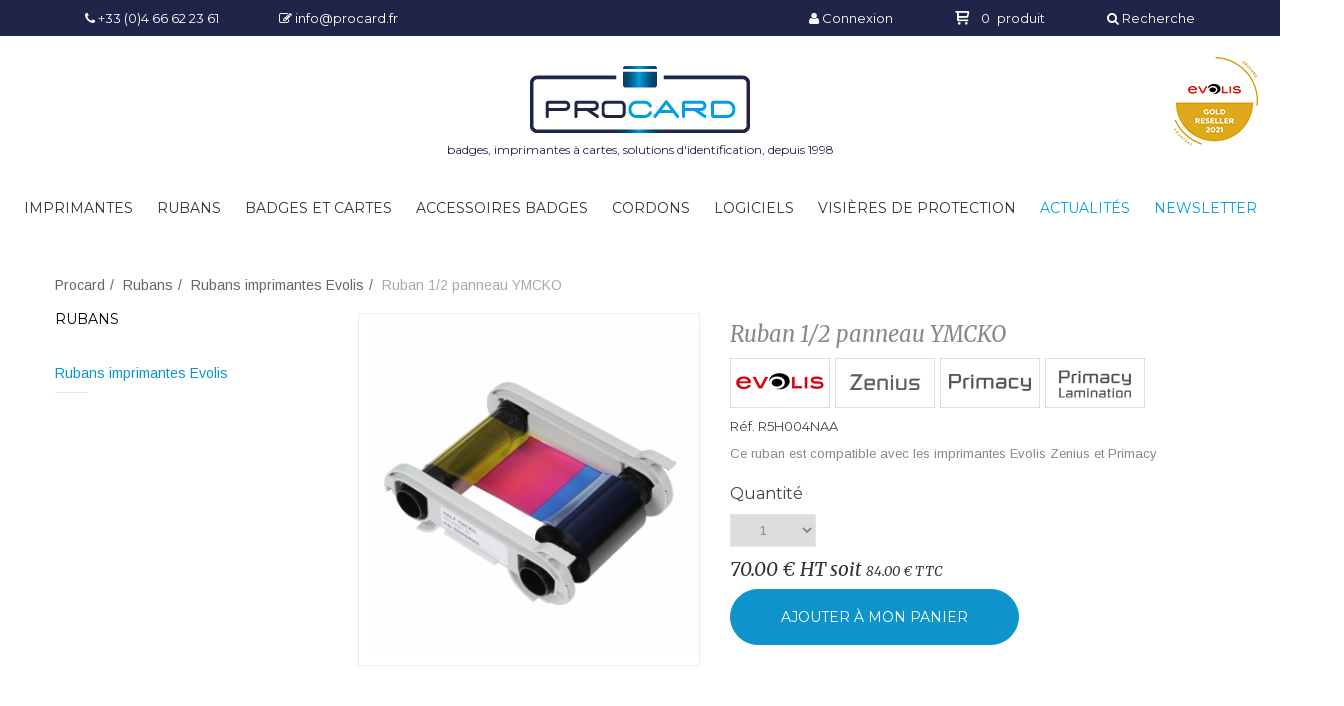

--- FILE ---
content_type: text/html; charset=UTF-8
request_url: https://www.procard.fr/reference/250/ruban-1/2-panneau-ymcko
body_size: 6386
content:
<!DOCTYPE html>
<html lang="fr">
<head>
<meta name="viewport" content="width=device-width, initial-scale=1">
<meta charset="UTF-8">
<title>Procard - Rubans imprimantes Evolis - Rubans Zenius - Ruban 1/2 panneau YMCKO</title>
<meta name="description" content="Procard a sélectionné pour vous le produit Ruban 1/2 panneau YMCKO - Rubans Zenius - Rubans imprimantes Evolis - Procard, votre expert en identification">
<base href="https://www.procard.fr/" />
<link rel="canonical" href="https://www.procard.fr/reference/250/ruban-1/2-panneau-ymcko" />
<link rel="apple-touch-icon" href="th_procard/icon.png" />
<link rel="shortcut icon" href="th_procard/favicon.png" type="image/x-icon" />
<link rel="stylesheet" type="text/css" href="th_procard/Template_html/css/bootstrap.min.css">
<link rel="stylesheet" type="text/css" href="th_procard/Template_html/css/global.css">
<link rel="stylesheet" type="text/css" href="th_procard/Template_html/css/style.css">
<link href='https://fonts.googleapis.com/css?family=Arimo:400,400italic,700,700italic|Montserrat:400,700|Merriweather:400,700,400italic,300italic,300,700italic,900,900italic&display=swap' rel='stylesheet' type='text/css'>
</head>
<body class="home">
<div id="box-mobile-menu" class="full-height full-width box-mobile-menu">
<div class="box-inner">
<a href="javascript:void(0);" class="close-menu"><span class="icon fa fa-times"></span></a>
</div>
</div>
<div id="cookies-eu-banner" style="display: none;">
En poursuivant votre navigation sur ce site, vous acceptez l'utilisation de cookies.
<a href="edp/1546/utilisation-des-cookies" id="cookies-cnil-more">En savoir plus</a>
<button id="cookies-eu-accept">J'accepte</button>
</div>
<div id="header-ontop" class="is-sticky"></div>
<!-- Header -->
<div id="header" class="header style2 style4">
<div class="top-bar">
<div class="container">
<ul class="kt-nav top-bar-menu">
<li><a href="tel:04 66 62 23 61"><span class="fa fa-phone"></span> +33 (0)4 66 62 23 61</a></li>
<li><a href="contactez-procard"><span class="fa fa-pencil-square-o"></span> info@procard.fr</a></li>
</ul>
<ul class="kt-nav top-bar-menu right"><li><a href="page.php?MP=members&ST=join"><span class="fa fa-user"></span> Connexion</a></li>
<li class="menu-item-has-children mini-cart" style="list-style: none;">
<a class="cart-link" href="page.php?MP=procard&amp;ST=shop">
<span class="menu-icon  icon flaticon-shopping-cart6"></span>
<span class="count">0</span>
<span class="text">produit</span>
</a>
</li>
<li><a href="page.php?MP=procard&ST=index&op=search"><span class="fa fa-search"></span> Recherche</a></li>
</ul>
</div>
</div>
<div class="main-header" style="padding-top:0;margin-top:0;">
<div class="container" style="padding-top:30px;margin-top:0;width:100%;">
<div class="logo" style="margin-top:0;padding-top:0;margin-bottom:0;"><a href="https://www.procard.fr"><img src="th_procard/template/logo.png" alt=""></a></div>
<div style="position:absolute;right:20px;top:20px;"><a target="_blank" style="margin-left:10px;" href="https://fr.evolis.com/statut-revendeur"><img src="th_procard/template/evolis.png" title="Saisissez l'id FR67447" alt="Saisissez l'id FR67447"></a></div>
<p class="baseline">badges, imprimantes à cartes, solutions d'identification, depuis 1998</p>
<div class="main-menu-wapper">
<a class="mobile-navigation" href="javascript:void(0);">
<span class="icon">
<span></span>
<span></span>
<span></span>
</span>
Menu
</a>
<ul class="kt-nav main-menu clone-main-menu">
<li class="menu-item-has-children"><a href="rayon/1/imprimantes">Imprimantes</a><ul class="sub-menu">
<li class="menu-item-has-children"><a href="gamme/1/imprimantes-couleur-simple-face">Imprimantes couleur simple face</a><ul class="sub-menu">
<li><a href="categorie/1/evolis-zenius">Zenius</a></li>
<li><a href="categorie/6/badgy-200">Badgy 200</a></li>
<li><a href="categorie/7/price-tag">Price Tag</a></li>
<li><a href="categorie/70/Primacy-2">Primacy 2 Simplex</a></li>
</ul></li>
<li class="menu-item-has-children"><a href="gamme/2/imprimantes-couleur-recto-verso">Imprimantes couleur recto verso</a><ul class="sub-menu">
<li><a href="categorie/71/Primacy-2-Duplex">Primacy 2 Duplex</a></li>
</ul></li>
<li class="menu-item-has-children"><a href="gamme/3/imprimantes-avec-laminateur">Imprimantes avec laminateur</a><ul class="sub-menu">
</ul></li>
<li class="menu-item-has-children"><a href="gamme/4/imprimantes-retransfert">Imprimantes retransfert</a><ul class="sub-menu">
<li><a href="categorie/59/evolis-avansia"> Avansia</a></li>
</ul></li>
</ul></li>
<li class="menu-item-has-children"><a href="rayon/2/rubans">Rubans</a><ul class="sub-menu">
<li class="menu-item-has-children"><a href="gamme/6/rubans-imprimantes-evolis">Rubans imprimantes Evolis</a><ul class="sub-menu">
<li><a href="categorie/23/rubans-zenius">Rubans Zenius</a></li>
<li><a href="categorie/17/rubans-pebble">Rubans Pebble</a></li>
<li><a href="categorie/18/rubans-primacy">Rubans Primacy</a></li>
<li><a href="categorie/19/rubans-dualys">Rubans Dualys</a></li>
<li><a href="categorie/20/rubans-quantum">Rubans Quantum</a></li>
<li><a href="categorie/21/rubans-securion">Rubans Securion</a></li>
<li><a href="categorie/56/rubans-badgy-200">Rubans Badgy 200</a></li>
<li><a href="categorie/60/rubans-avansia">Rubans Avansia</a></li>
<li><a href="categorie/72/Rubans-Primacy-2">Rubans Primacy 2</a></li>
</ul></li>
</ul></li>
<li class="menu-item-has-children"><a href="rayon/3/badges-et-cartes">Badges&nbsp;et&nbsp;cartes</a><ul class="sub-menu">
<li class="menu-item-has-children"><a href="gamme/10/cartes-plastique">Cartes plastique</a><ul class="sub-menu">
<li><a href="categorie/38/cartes-pvc-blanches">Cartes PVC Laminées Blanches</a></li>
<li><a href="categorie/39/cartes-pvc-a-pistes-magnetique">Cartes PVC à Pistes Magnétique</a></li>
<li><a href="categorie/40/cartes-biodegradables">Cartes Biodégradables</a></li>
<li><a href="categorie/41/cartes-perforees">Cartes Perforées</a></li>
<li><a href="categorie/42/protecteurs-adhesifs">Protecteurs Adhésifs</a></li>
<li><a href="categorie/43/cartes-couleur">Cartes Couleur</a></li>
</ul></li>
<li class="menu-item-has-children"><a href="gamme/11/cartes-sans-contact">Cartes sans contact</a><ul class="sub-menu">
<li><a href="categorie/44/cartes-mifare">Cartes Mifare</a></li>
<li><a href="categorie/45/cartes-hid">Cartes HID</a></li>
</ul></li>
</ul></li>
<li class="menu-item-has-children"><a href="rayon/4/accessoires">Accessoires&nbsp;Badges</a><ul class="sub-menu">
<li class="menu-item-has-children"><a href="gamme/12/porte-badges">Porte-badges</a><ul class="sub-menu">
<li><a href="categorie/46/porte-badges-souples">Porte-badges Souples</a></li>
<li><a href="categorie/47/porte-badges-rigides">Porte-badges Rigides</a></li>
</ul></li>
<li class="menu-item-has-children"><a href="gamme/13/clips-et-attaches">Clips et attaches</a><ul class="sub-menu">
<li><a href="categorie/48/notre-selection">Pinces et clips</a></li>
</ul></li>
<li class="menu-item-has-children"><a href="gamme/15/kits-de-nettoyage">Kits de nettoyage</a><ul class="sub-menu">
<li><a href="categorie/50/kits-fargo">Kits Fargo</a></li>
<li><a href="categorie/51/kits-evolis">Kits Evolis</a></li>
<li><a href="categorie/52/kits-zebra">Kits Zebra</a></li>
<li><a href="categorie/53/kits-datacard">Kits Datacard</a></li>
</ul></li>
<li class="menu-item-has-children"><a href="gamme/14/accessoires-divers">Accessoires divers</a><ul class="sub-menu">
<li><a href="categorie/49/notre-selection">Notre sélection</a></li>
</ul></li>
</ul></li>
<li class="menu-item-has-children"><a href="rayon/6/cordons">Cordons</a><ul class="sub-menu">
<li class="menu-item-has-children"><a href="gamme/18/cordons-avec-securite">Cordons </a><ul class="sub-menu">
<li><a href="categorie/65/cordons-securitaires">Cordons sécuritaires</a></li>
<li><a href="categorie/66/cordons-standards">Cordons standards</a></li>
<li><a href="categorie/67/cordons-avec-zip-enrouleur">Cordons avec zip enrouleur</a></li>
</ul></li>
</ul></li>
<li class="menu-item-has-children"><a href="rayon/5/logiciels">Logiciels</a><ul class="sub-menu">
<li class="menu-item-has-children"><a href="gamme/16/logiciels-de-creation-de-badges">Logiciels de création de badges</a><ul class="sub-menu">
<li><a href="categorie/54/notre-selection-de-logiciels-de-creation-de-badges">Notre sélection de logiciels de création de badges</a></li>
</ul></li>
<li class="menu-item-has-children"><a href="gamme/17/logiciels-de-gestion-de-visiteurs">Logiciels de gestion de visiteurs</a><ul class="sub-menu">
<li><a href="categorie/55/notre-selection-de-logiciels-de-gestion-de-visiteurs">Notre sélection de logiciels de gestion de visiteurs</a></li>
</ul></li>
</ul></li>
<li class="menu-item-has-children"><a href="rayon/7/Visia-res-de-sa-curita">Visières&nbsp;de&nbsp;protection</a><ul class="sub-menu">
<li class="menu-item-has-children"><a href="gamme/20/Visia-res-de-protection">Visières de protection</a><ul class="sub-menu">
</ul></li>
</ul></li>
<li><a href="les-actualites-procard" style="color:#009fe3;">Actualités</a></li>
<li><a href="lettre-d-information-procard" style="color:#009fe3;">Newsletter</a></li>
</ul></div>
</div>
</div>
</div>
<!-- ./Header --><div class="main-container left-sidebar">
<div class="container">
<nav class="woocommerce-breadcrumb breadcrumbs">
<a href="https://www.procard.fr">Procard</a>
<a href="#">Rubans</a>
<a href="gamme/6/rubans-imprimantes-evolis">Rubans imprimantes Evolis</a>
Ruban 1/2 panneau YMCKO
</nav>
<div class="row">
<div class="col-sm-8 col-md-9 main-content">
<div class="single-product">
<div class="row">
<div class="col-sm-12 col-md-5">
<div class="images kt-images">
<div class="kt-main-image"><a class="zoom" href="th_procard/medias/big/1760misc_upopm.jpg"><img src="th_procard/medias/mid/1760misc_upopm.jpg" alt=""></a></div></div>
</div>
<div class="col-sm-12 col-md-7">
<div class="summary">
<h1 class="product_title entry-title">Ruban 1/2 panneau YMCKO</h1>
<img src="th_procard/medias/partenaire/evolis.gif" style="width:100px;margin-right:5px;margin-bottom:10px;"><img src="th_procard/medias/partenaire/zenius.gif" style="width:100px;margin-right:5px;margin-bottom:10px;"><img src="th_procard/medias/partenaire/primacy.gif" style="width:100px;margin-right:5px;margin-bottom:10px;"><img src="th_procard/medias/partenaire/primacy_lamination.gif" style="width:100px;margin-right:5px;margin-bottom:10px;"><h6>R&eacute;f. R5H004NAA</h6>
<div class="short-descript"><p>Ce ruban est compatible avec les imprimantes Evolis Zenius et Primacy</p></div>
<form name="ajoutpanier" method="post" action="page.php"><input type="hidden" name="colori" value="0">
<input type="hidden" name="colori2" value="0">
<input type="hidden" name="prixdef" value="0.0000">
<h4>Quantit&eacute;</h4><select name="qte" OnChange="sendajax('case=addnorm&art=250&qte='+form.qte.options[form.qte.selectedIndex].value,'th_procard_majprix.php','cde')">
<option value="1" selected>1</option>
<option value="2" >2</option>
<option value="3" >3</option>
<option value="4" >4</option>
<option value="5" >5</option>
<option value="6" >6</option>
<option value="7" >7</option>
<option value="8" >8</option>
<option value="9" >9</option>
<option value="10" >10</option>
<option value="11" >11</option>
<option value="12" >12</option>
<option value="13" >13</option>
<option value="14" >14</option>
<option value="15" >15</option>
<option value="16" >16</option>
<option value="17" >17</option>
<option value="18" >18</option>
<option value="19" >19</option>
<option value="20" >20</option>
<option value="21" >21</option>
<option value="22" >22</option>
<option value="23" >23</option>
<option value="24" >24</option>
<option value="25" >25</option>
<option value="26" >26</option>
<option value="27" >27</option>
<option value="28" >28</option>
<option value="29" >29</option>
<option value="30" >30</option>
<option value="31" >31</option>
<option value="32" >32</option>
<option value="33" >33</option>
<option value="34" >34</option>
<option value="35" >35</option>
<option value="36" >36</option>
<option value="37" >37</option>
<option value="38" >38</option>
<option value="39" >39</option>
<option value="40" >40</option>
<option value="41" >41</option>
<option value="42" >42</option>
<option value="43" >43</option>
<option value="44" >44</option>
<option value="45" >45</option>
<option value="46" >46</option>
<option value="47" >47</option>
<option value="48" >48</option>
<option value="49" >49</option>
<option value="50" >50</option>
</select>
<div id="cde" class="product"><p class="price"><span></span><span >70.00 &euro; HT soit </span> <span class="currency" >84.00 &euro; TTC</span></p></div>
<input type="hidden" name="larg" value="0">
<input type="hidden" name="long" value="0">
<input type="hidden" name="MP" value="procard">
<input type="hidden" name="ST" value="shop">
<input type="hidden" name="ecopart" value="0.00">
<input type="hidden" name="prix" value="0.00">
<input type="hidden" name="op" value="pluspanier">
<input type="hidden" name="urlback" value="reference/250/ruban-1/2-panneau-ymcko">
<input type="hidden" id="reference" name="reference" value="R5H004NAA">
<input type="hidden" id="referencefixe" name="referencefixe" value="R5H004NAA">
<input type="submit" class="button big primary" value="Ajouter &agrave; mon panier">
</form>
</div>
</div>
</div>
<div class="product-tabs">
<ul class="nav-tab">
<li class="active"><a data-toggle="tab" href="#tab-1">Description</a></li>
</ul>
<div class="tab-container">
<div id="tab-1" class="tab-panel active">
<p><p>Ruban couleur 1/2 panneau 1/2 YMCKO.</p>
<p>400 images / ruban.</p></p><br />
</div>
<div id="tab-3" class="tab-panel">
<object style="padding:0 2%;width:96%;max-width:500px;" height="400"><param name="movie" value="http://www.youtube.com/v/&hl=fr&fs=1&rel=0&color1=0x171717&color2=0x3a3232"></param><param name="allowscriptaccess" value="always"></param><param name="wmode" value="transparent"></param><param name="allowFullScreen" value="true"></param><embed src="http://www.youtube.com/v/&hl=fr&fs=1&rel=0&color1=0x171717&color2=0x3a3232" allowscriptaccess="always" wmode="transparent" type="application/x-shockwave-flash" allowfullscreen="true" width="90%" height="400"></embed></object></div>
</div>
</div>
</div>
</div>
<div class="col-sm-4 col-md-3 sidebar">
<div class="widget widget_product_categories">
<h2 class="widget-title">Rubans</h2>
<ul class="product-categories"><li class="current-cat"><a href="gamme/6/rubans-imprimantes-evolis">Rubans imprimantes Evolis</a></li>
</ul>
</div>
</div>
</div>
</div>
<div class="section-product-slide">
<div class="container">
<h2>Produits compatibles</h2><ul class="owl-carousel nav-center nav-style-1" data-loop="true" data-nav="true" data-dots="false" data-margin="10" data-responsive='{"0":{"items":1,"nav":"false"},"600":{"items":3},"1000":{"items":4}}'>
<li class="product-item style2">
<div class="product-inner">
<div class="thumb">
<a class="button quick-view yith-wcqv-button" href="produitmini.php?artid=1">Aper&ccedil;u rapide</a>
<a href="reference/1/evolis-zenius-classic"><img src="th_procard/medias/mid/imprimante_zenius.jpg" alt="" style="max-width:285px;max-height:350px;"></a>
<div class="group-button">
<a class="button add_to_cart_button" href="reference/1/evolis-zenius-classic">Ajouter au panier</a>
</div>
</div>
<div class="info">
<h3 class="product-name short"><a href="reference/1/evolis-zenius-classic">Evolis Zenius Classic</a></h3>
<span style="font-size:0.95em;">R&eacute;f. ZN1U0000RS</span>
<span class="price"  >990.00 &euro; HT <span class="currency"  >(1188.00 &euro; TTC)</span></span>
</div>
</div>
</li>
<li class="product-item style2">
<div class="product-inner">
<div class="thumb">
<a class="button quick-view yith-wcqv-button" href="produitmini.php?artid=2">Aper&ccedil;u rapide</a>
<a href="reference/2/evolis-zenius-expert"><img src="th_procard/medias/mid/imprimante_zenius.jpg" alt="" style="max-width:285px;max-height:350px;"></a>
<div class="group-button">
<a class="button add_to_cart_button" href="reference/2/evolis-zenius-expert">Ajouter au panier</a>
</div>
</div>
<div class="info">
<h3 class="product-name short"><a href="reference/2/evolis-zenius-expert">Evolis Zenius Expert</a></h3>
<span style="font-size:0.95em;">R&eacute;f. ZN1H0000RS</span>
<span class="price"  >1140.00 &euro; HT <span class="currency"  >(1368.00 &euro; TTC)</span></span>
</div>
</div>
</li>
<li class="product-item style2">
<div class="product-inner">
<div class="thumb">
<a class="button quick-view yith-wcqv-button" href="produitmini.php?artid=3">Aper&ccedil;u rapide</a>
<a href="reference/3/evolis-zenius-expert-contactless"><img src="th_procard/medias/mid/imprimante_zenius.jpg" alt="" style="max-width:285px;max-height:350px;"></a>
<div class="group-button">
<a class="button add_to_cart_button" href="reference/3/evolis-zenius-expert-contactless">Ajouter au panier</a>
</div>
</div>
<div class="info">
<h3 class="product-name short"><a href="reference/3/evolis-zenius-expert-contactless">Evolis Zenius Expert Contactless</a></h3>
<span style="font-size:0.95em;">R&eacute;f. ZN1H00HSRS</span>
<span class="price"  >1815.00 &euro; HT <span class="currency"  >(2178.00 &euro; TTC)</span></span>
</div>
</div>
</li>
<li class="product-item style2">
<div class="product-inner">
<div class="thumb">
<a class="button quick-view yith-wcqv-button" href="produitmini.php?artid=4">Aper&ccedil;u rapide</a>
<a href="reference/4/evolis-zenius-expert-mag-iso"><img src="th_procard/medias/mid/imprimante_zenius.jpg" alt="" style="max-width:285px;max-height:350px;"></a>
<div class="group-button">
<a class="button add_to_cart_button" href="reference/4/evolis-zenius-expert-mag-iso">Ajouter au panier</a>
</div>
</div>
<div class="info">
<h3 class="product-name short"><a href="reference/4/evolis-zenius-expert-mag-iso">Evolis Zenius Expert Mag Iso</a></h3>
<span style="font-size:0.95em;">R&eacute;f. ZN1HB000RS</span>
<span class="price"  >1490.00 &euro; HT <span class="currency"  >(1788.00 &euro; TTC)</span></span>
</div>
</div>
</li>
<li class="product-item style2">
<div class="product-inner">
<div class="thumb">
<a class="button quick-view yith-wcqv-button" href="produitmini.php?artid=5">Aper&ccedil;u rapide</a>
<a href="reference/5/evolis-zenius-expert-smart"><img src="th_procard/medias/mid/imprimante_zenius.jpg" alt="" style="max-width:285px;max-height:350px;"></a>
<div class="group-button">
<a class="button add_to_cart_button" href="reference/5/evolis-zenius-expert-smart">Ajouter au panier</a>
</div>
</div>
<div class="info">
<h3 class="product-name short"><a href="reference/5/evolis-zenius-expert-smart">Evolis Zenius Expert Smart</a></h3>
<span style="font-size:0.95em;">R&eacute;f. ZN1H0T00RS</span>
<span class="price"  >1625.00 &euro; HT <span class="currency"  >(1950.00 &euro; TTC)</span></span>
</div>
</div>
</li>
<li class="product-item style2">
<div class="product-inner">
<div class="thumb">
<a class="button quick-view yith-wcqv-button" href="produitmini.php?artid=16">Aper&ccedil;u rapide</a>
<a href="reference/16/evolis-primacy-simplex-expert-mag-iso"><img src="th_procard/medias/mid/Primacy-Simplex-Expert.jpg" alt="" style="max-width:285px;max-height:350px;"></a>
<div class="group-button">
<a class="button add_to_cart_button" href="reference/16/evolis-primacy-simplex-expert-mag-iso">Ajouter au panier</a>
</div>
</div>
<div class="info">
<h3 class="product-name short"><a href="reference/16/evolis-primacy-simplex-expert-mag-iso">Evolis Primacy Simplex Expert Mag ISO</a></h3>
<span style="font-size:0.95em;">R&eacute;f. PM1HB000RS</span>
<span class="price"  >1790.00 &euro; HT <span class="currency"  >(2148.00 &euro; TTC)</span></span>
</div>
</div>
</li>
<li class="product-item style2">
<div class="product-inner">
<div class="thumb">
<a class="button quick-view yith-wcqv-button" href="produitmini.php?artid=18">Aper&ccedil;u rapide</a>
<a href="reference/18/evolis-primacy-simplex-expert-smart-contactless"><img src="th_procard/medias/mid/Primacy-Simplex-Expert.jpg" alt="" style="max-width:285px;max-height:350px;"></a>
<div class="group-button">
<a class="button add_to_cart_button" href="reference/18/evolis-primacy-simplex-expert-smart-contactless">Ajouter au panier</a>
</div>
</div>
<div class="info">
<h3 class="product-name short"><a href="reference/18/evolis-primacy-simplex-expert-smart-contactless">Evolis Primacy Simplex Expert Smart & Contactless</a></h3>
<span style="font-size:0.95em;">R&eacute;f. PM1H0HLBRS</span>
<span class="price"  >2135.00 &euro; HT <span class="currency"  >(2562.00 &euro; TTC)</span></span>
</div>
</div>
</li>
<li class="product-item style2">
<div class="product-inner">
<div class="thumb">
<a class="button quick-view yith-wcqv-button" href="produitmini.php?artid=26">Aper&ccedil;u rapide</a>
<a href="reference/26/evolis-primacy-duplex-expert"><img src="th_procard/medias/mid/Primacy-Simplex-Expert.jpg" alt="" style="max-width:285px;max-height:350px;"></a>
<div class="group-button">
<a class="button add_to_cart_button" href="reference/26/evolis-primacy-duplex-expert">Ajouter au panier</a>
</div>
</div>
<div class="info">
<h3 class="product-name short"><a href="reference/26/evolis-primacy-duplex-expert">Evolis Primacy Duplex Expert</a></h3>
<span style="font-size:0.95em;">R&eacute;f. PM1H0000RD</span>
<span class="price"  >1650.00 &euro; HT <span class="currency"  >(1980.00 &euro; TTC)</span></span>
</div>
</div>
</li>
<li class="product-item style2">
<div class="product-inner">
<div class="thumb">
<a class="button quick-view yith-wcqv-button" href="produitmini.php?artid=27">Aper&ccedil;u rapide</a>
<a href="reference/27/evolis-primacy-duplex-expert-contactless"><img src="th_procard/medias/mid/Primacy-Simplex-Expert.jpg" alt="" style="max-width:285px;max-height:350px;"></a>
<div class="group-button">
<a class="button add_to_cart_button" href="reference/27/evolis-primacy-duplex-expert-contactless">Ajouter au panier</a>
</div>
</div>
<div class="info">
<h3 class="product-name short"><a href="reference/27/evolis-primacy-duplex-expert-contactless">Evolis Primacy Duplex Expert Contactless</a></h3>
<span style="font-size:0.95em;">R&eacute;f. PM1H00HSRD</span>
<span class="price"  >2325.00 &euro; HT <span class="currency"  >(2790.00 &euro; TTC)</span></span>
</div>
</div>
</li>
<li class="product-item style2">
<div class="product-inner">
<div class="thumb">
<a class="button quick-view yith-wcqv-button" href="produitmini.php?artid=28">Aper&ccedil;u rapide</a>
<a href="reference/28/evolis-primacy-duplex-expert-mag-iso"><img src="th_procard/medias/mid/Primacy-Simplex-Expert.jpg" alt="" style="max-width:285px;max-height:350px;"></a>
<div class="group-button">
<a class="button add_to_cart_button" href="reference/28/evolis-primacy-duplex-expert-mag-iso">Ajouter au panier</a>
</div>
</div>
<div class="info">
<h3 class="product-name short"><a href="reference/28/evolis-primacy-duplex-expert-mag-iso">Evolis Primacy Duplex Expert Mag ISO</a></h3>
<span style="font-size:0.95em;">R&eacute;f. PM1HB000BD</span>
<span class="price"  >2000.00 &euro; HT <span class="currency"  >(2400.00 &euro; TTC)</span></span>
</div>
</div>
</li>
<li class="product-item style2">
<div class="product-inner">
<div class="thumb">
<a class="button quick-view yith-wcqv-button" href="produitmini.php?artid=29">Aper&ccedil;u rapide</a>
<a href="reference/29/evolis-primacy-duplex-expert-smart"><img src="th_procard/medias/mid/Primacy-Simplex-Expert.jpg" alt="" style="max-width:285px;max-height:350px;"></a>
<div class="group-button">
<a class="button add_to_cart_button" href="reference/29/evolis-primacy-duplex-expert-smart">Ajouter au panier</a>
</div>
</div>
<div class="info">
<h3 class="product-name short"><a href="reference/29/evolis-primacy-duplex-expert-smart">Evolis Primacy Duplex Expert Smart</a></h3>
<span style="font-size:0.95em;">R&eacute;f. PM1H0T00RD</span>
<span class="price"  >2475.00 &euro; HT <span class="currency"  >(2970.00 &euro; TTC)</span></span>
</div>
</div>
</li>
<li class="product-item style2">
<div class="product-inner">
<div class="thumb">
<a class="button quick-view yith-wcqv-button" href="produitmini.php?artid=30">Aper&ccedil;u rapide</a>
<a href="reference/30/evolis-primacy-duplex-expert-smart-contactless"><img src="th_procard/medias/mid/Primacy-Simplex-Expert.jpg" alt="" style="max-width:285px;max-height:350px;"></a>
<div class="group-button">
<a class="button add_to_cart_button" href="reference/30/evolis-primacy-duplex-expert-smart-contactless">Ajouter au panier</a>
</div>
</div>
<div class="info">
<h3 class="product-name short"><a href="reference/30/evolis-primacy-duplex-expert-smart-contactless">Evolis Primacy Duplex Expert Smart & Contactless</a></h3>
<span style="font-size:0.95em;">R&eacute;f. PM1H0ELYRD</span>
<span class="price"  >2395.00 &euro; HT <span class="currency"  >(2874.00 &euro; TTC)</span></span>
</div>
</div>
</li>
<li class="product-item style2">
<div class="product-inner">
<div class="thumb">
<a class="button quick-view yith-wcqv-button" href="produitmini.php?artid=270">Aper&ccedil;u rapide</a>
<a href="reference/270/evolis-primacy-lamination-simplex-expert"><img src="th_procard/medias/mid/PM1H0000RDL0.jpg" alt="" style="max-width:285px;max-height:350px;"></a>
<div class="group-button">
<a class="button add_to_cart_button" href="reference/270/evolis-primacy-lamination-simplex-expert">Ajouter au panier</a>
</div>
</div>
<div class="info">
<h3 class="product-name short"><a href="reference/270/evolis-primacy-lamination-simplex-expert">Evolis Primacy Lamination Simplex Expert</a></h3>
<span style="font-size:0.95em;">R&eacute;f. PM1H0000RSL0</span>
<span class="price"  >3130.00 &euro; HT <span class="currency"  >(3756.00 &euro; TTC)</span></span>
</div>
</div>
</li>
</ul>
</div>
</div>
<div class="section-product-slide">
<div class="container">
<h2>Dans la gamme Rubans imprimantes Evolis - Rubans Zenius</h2>
<ul class="owl-carousel nav-center nav-style-1" data-loop="true" data-nav="true" data-dots="false" data-margin="10" data-responsive='{"0":{"items":1,"nav":"false"},"600":{"items":3},"1000":{"items":4}}'>
<li class="product-item style2">
<div class="product-inner">
<div class="thumb">
<a class="button quick-view yith-wcqv-button" href="produitmini.php?artid=89">Aper&ccedil;u rapide</a>
<a href="reference/89/ruban-or"><img src="th_procard/medias/mid/RCT016NAA.jpg" alt="" style="max-width:285px;max-height:350px;"></a>
<div class="group-button">
<a class="button add_to_cart_button" href="reference/89/ruban-or">Ajouter au panier</a>
</div>
</div>
<div class="info">
<h3 class="product-name short"><a href="reference/89/ruban-or">Ruban or</a></h3>
<span style="font-size:0.95em;">R&eacute;f. RCT016NAA</span>
<span class="price"  >68.50 &euro; HT <span class="currency"  >(82.20 &euro; TTC)</span></span>
</div>
</div>
</li>
<li class="product-item style2">
<div class="product-inner">
<div class="thumb">
<a class="button quick-view yith-wcqv-button" href="produitmini.php?artid=85">Aper&ccedil;u rapide</a>
<a href="reference/85/ruban-couleur-ymcko"><img src="th_procard/medias/mid/R5F002EAA.jpg" alt="" style="max-width:285px;max-height:350px;"></a>
<div class="group-button">
<a class="button add_to_cart_button" href="reference/85/ruban-couleur-ymcko">Ajouter au panier</a>
</div>
</div>
<div class="info">
<h3 class="product-name short"><a href="reference/85/ruban-couleur-ymcko">Ruban Couleur YMCKO</a></h3>
<span style="font-size:0.95em;">R&eacute;f. R5F002EAA</span>
<span class="price"  >61.00 &euro; HT <span class="currency"  >(73.20 &euro; TTC)</span></span>
</div>
</div>
</li>
<li class="product-item style2">
<div class="product-inner">
<div class="thumb">
<a class="button quick-view yith-wcqv-button" href="produitmini.php?artid=87">Aper&ccedil;u rapide</a>
<a href="reference/87/ruban-rouge"><img src="th_procard/medias/mid/RCT013NAA-2.jpg" alt="" style="max-width:285px;max-height:350px;"></a>
<div class="group-button">
<a class="button add_to_cart_button" href="reference/87/ruban-rouge">Ajouter au panier</a>
</div>
</div>
<div class="info">
<h3 class="product-name short"><a href="reference/87/ruban-rouge">Ruban rouge</a></h3>
<span style="font-size:0.95em;">R&eacute;f. RCT013NAA</span>
<span class="price"  >31.00 &euro; HT <span class="currency"  >(37.20 &euro; TTC)</span></span>
</div>
</div>
</li>
<li class="product-item style2">
<div class="product-inner">
<div class="thumb">
<a class="button quick-view yith-wcqv-button" href="produitmini.php?artid=86">Aper&ccedil;u rapide</a>
<a href="reference/86/ruban-bleu"><img src="th_procard/medias/mid/RCT012NAA-3.jpg" alt="" style="max-width:285px;max-height:350px;"></a>
<div class="group-button">
<a class="button add_to_cart_button" href="reference/86/ruban-bleu">Ajouter au panier</a>
</div>
</div>
<div class="info">
<h3 class="product-name short"><a href="reference/86/ruban-bleu">Ruban bleu</a></h3>
<span style="font-size:0.95em;">R&eacute;f. RCT012NAA</span>
<span class="price"  >31.00 &euro; HT <span class="currency"  >(37.20 &euro; TTC)</span></span>
</div>
</div>
</li>
<li class="product-item style2">
<div class="product-inner">
<div class="thumb">
<a class="button quick-view yith-wcqv-button" href="produitmini.php?artid=88">Aper&ccedil;u rapide</a>
<a href="reference/88/ruban-vert"><img src="th_procard/medias/mid/RCT014NAA.jpg" alt="" style="max-width:285px;max-height:350px;"></a>
<div class="group-button">
<a class="button add_to_cart_button" href="reference/88/ruban-vert">Ajouter au panier</a>
</div>
</div>
<div class="info">
<h3 class="product-name short"><a href="reference/88/ruban-vert">Ruban vert</a></h3>
<span style="font-size:0.95em;">R&eacute;f. RCT014NAA</span>
<span class="price"  >31.00 &euro; HT <span class="currency"  >(37.20 &euro; TTC)</span></span>
</div>
</div>
</li>
<li class="product-item style2">
<div class="product-inner">
<div class="thumb">
<a class="button quick-view yith-wcqv-button" href="produitmini.php?artid=90">Aper&ccedil;u rapide</a>
<a href="reference/90/ruban-argent"><img src="th_procard/medias/mid/RCT017NAA.jpg" alt="" style="max-width:285px;max-height:350px;"></a>
<div class="group-button">
<a class="button add_to_cart_button" href="reference/90/ruban-argent">Ajouter au panier</a>
</div>
</div>
<div class="info">
<h3 class="product-name short"><a href="reference/90/ruban-argent">Ruban argent</a></h3>
<span style="font-size:0.95em;">R&eacute;f. RCT017NAA</span>
<span class="price"  >68.50 &euro; HT <span class="currency"  >(82.20 &euro; TTC)</span></span>
</div>
</div>
</li>
<li class="product-item style2">
<div class="product-inner">
<div class="thumb">
<a class="button quick-view yith-wcqv-button" href="produitmini.php?artid=245">Aper&ccedil;u rapide</a>
<a href="reference/245/ruban-monochrome-scratch-off"><img src="th_procard/medias/mid/RCT018NAA.jpg" alt="" style="max-width:285px;max-height:350px;"></a>
<div class="group-button">
<a class="button add_to_cart_button" href="reference/245/ruban-monochrome-scratch-off">Ajouter au panier</a>
</div>
</div>
<div class="info">
<h3 class="product-name short"><a href="reference/245/ruban-monochrome-scratch-off">Ruban monochrome Scratch off</a></h3>
<span style="font-size:0.95em;">R&eacute;f. RCT018NAA</span>
<span class="price"  >44.00 &euro; HT <span class="currency"  >(52.80 &euro; TTC)</span></span>
</div>
</div>
</li>
<li class="product-item style2">
<div class="product-inner">
<div class="thumb">
<a class="button quick-view yith-wcqv-button" href="produitmini.php?artid=249">Aper&ccedil;u rapide</a>
<a href="reference/249/ruban-monochrome-noir-blackflex"><img src="th_procard/medias/mid/RCT019NAA.jpg" alt="" style="max-width:285px;max-height:350px;"></a>
<div class="group-button">
<a class="button add_to_cart_button" href="reference/249/ruban-monochrome-noir-blackflex">Ajouter au panier</a>
</div>
</div>
<div class="info">
<h3 class="product-name short"><a href="reference/249/ruban-monochrome-noir-blackflex">Ruban monochrome noir Blackflex</a></h3>
<span style="font-size:0.95em;">R&eacute;f. RCT019NAA</span>
<span class="price"  >18.00 &euro; HT <span class="currency"  >(21.60 &euro; TTC)</span></span>
</div>
</div>
</li>
<li class="product-item style2">
<div class="product-inner">
<div class="thumb">
<a class="button quick-view yith-wcqv-button" href="produitmini.php?artid=248">Aper&ccedil;u rapide</a>
<a href="reference/248/hologram-varnish-genuine-globes"><img src="th_procard/medias/mid/RVA022NAA.jpg" alt="" style="max-width:285px;max-height:350px;"></a>
<div class="group-button">
<a class="button add_to_cart_button" href="reference/248/hologram-varnish-genuine-globes">Ajouter au panier</a>
</div>
</div>
<div class="info">
<h3 class="product-name short"><a href="reference/248/hologram-varnish-genuine-globes">Hologram Varnish - Genuine Globes</a></h3>
<span style="font-size:0.95em;">R&eacute;f. RVA022NAA</span>
<span class="price"  >75.00 &euro; HT <span class="currency"  >(90.00 &euro; TTC)</span></span>
</div>
</div>
</li>
<li class="product-item style2">
<div class="product-inner">
<div class="thumb">
<a class="button quick-view yith-wcqv-button" href="produitmini.php?artid=244">Aper&ccedil;u rapide</a>
<a href="reference/244/ruban-monochrome-blanc"><img src="th_procard/medias/mid/1758misc_rbogm.jpg" alt="" style="max-width:285px;max-height:350px;"></a>
<div class="group-button">
<a class="button add_to_cart_button" href="reference/244/ruban-monochrome-blanc">Ajouter au panier</a>
</div>
</div>
<div class="info">
<h3 class="product-name short"><a href="reference/244/ruban-monochrome-blanc">Ruban monochrome blanc</a></h3>
<span style="font-size:0.95em;">R&eacute;f. RCT015NAA</span>
<span class="price"  >31.00 &euro; HT <span class="currency"  >(37.20 &euro; TTC)</span></span>
</div>
</div>
</li>
</ul>
</div>
</div>
</div><br />
<!-- ./Section blog -->
<footer class="footer style2" style="margin-top:15px;">
<div class="container">
<div class="section-footer-top">
<div class="row">
<div class="col-sm-12 col-md-6">
<div class="footer-social">
<div class="social">
<label>Restez connect&eacute;s</label>
<a href="https://www.facebook.com/Procard-415791318548982"><i class="fa fa-facebook"></i></a>
</div>
</div>
</div>
<div class="col-sm-12 col-md-6">
<div class="footer-newsletter">
<form action="page.php?MP=contact&ST=newsletter" method="post">
<input type="text" placeholder="Votre adresse e-mail" name="email" class="text-input">
<button class="button"><i class="fa fa-envelope-o"></i></button>
</form>
</div>
</div>
</div>
</div>
<div class="row"><div class="col-sm-3">
<div class="widget">
<h3 class="widget-title">L'entreprise</h3>
<ul><li><a href="edp/544/qui-sommes-nous">Qui sommes-nous</a></li>
<li><a href="edp/1536/service-commercial">Service commercial</a></li>
</ul>
</div>
</div>
<div class="col-sm-3">
<div class="widget">
<h3 class="widget-title">Fonctionnement</h3>
<ul><li><a href="edp/1541/conditions-generales-de-vente">Conditions générales de vente</a></li>
<li><a href="edp/307/mentions-legales">Mentions légales</a></li>
<li><a href="edp/1546/utilisation-des-cookies">Utilisation des cookies</a></li>
</ul>
</div>
</div>
</div>
</div>
<div class="footer-bottom">
<div class="container">
<div class="row">
<div class="col-sm-12 col-md-6">
<div class="coppyright">Copyright ©2026 Procard - <a href="https://zenprod.com/actualite-zenprod/176/procard-retrouve-zenprod-apres-13-ans" target="_blank">Zenprod, webagency Lyon</a></div>
</div>
</div>
</div>
</div>
</footer>
<a href="#" class="scroll_top" title="Scroll to Top"><i class="fa fa-arrow-up"></i></a>
<script src="th_procard/Template_html/js/jquery-2.1.4.min.js"></script>
<script src="th_procard/Template_html/js/bootstrap.min.js"></script>
<script src="th_procard/Template_html/js/global.js"></script>
<script src="js/cookies-eu-banner.js"></script>
<script>
   var cookiesBanner = new CookiesEuBanner(function(){
        (function(i,s,o,g,r,a,m){i['GoogleAnalyticsObject']=r;i[r]=i[r]||function(){
        (i[r].q=i[r].q||[]).push(arguments)},i[r].l=1*new Date();a=s.createElement(o),
        m=s.getElementsByTagName(o)[0];a.async=1;a.src=g;m.parentNode.insertBefore(a,m)
        })(window,document,'script','//www.google-analytics.com/analytics.js','ga');
        ga('create', 'UA-96595073-1', 'auto');
        ga('send', 'pageview');
   }, true);
</script>
</body>
</html>


--- FILE ---
content_type: text/css
request_url: https://www.procard.fr/th_procard/Template_html/css/bootstrap.min.css
body_size: 19727
content:
/*!
 * Bootstrap v3.3.6 (http://getbootstrap.com)
 * Copyright 2011-2015 Twitter, Inc.
 * Licensed under MIT (https://github.com/twbs/bootstrap/blob/master/LICENSE)
 *//*! normalize.css v3.0.3 | MIT License | github.com/necolas/normalize.css */html{font-family:sans-serif;-webkit-text-size-adjust:100%;-ms-text-size-adjust:100%}body{margin:0}article,aside,details,figcaption,figure,footer,header,hgroup,main,menu,nav,section,summary{display:block}audio,canvas,progress,video{display:inline-block;vertical-align:baseline}audio:not([controls]){display:none;height:0}[hidden],template{display:none}a{background-color:transparent}a:active,a:hover{outline:0}abbr[title]{border-bottom:1px dotted}b,strong{font-weight:700}dfn{font-style:italic}h1{margin:.67em 0;font-size:2em}mark{color:#000;background:#ff0}small{font-size:80%}sub,sup{position:relative;font-size:75%;line-height:0;vertical-align:baseline}sup{top:-.5em}sub{bottom:-.25em}img{border:0}svg:not(:root){overflow:hidden}figure{margin:1em 40px}hr{height:0;-webkit-box-sizing:content-box;-moz-box-sizing:content-box;box-sizing:content-box}pre{overflow:auto}code,kbd,pre,samp{font-family:monospace,monospace;font-size:1em}button,input,optgroup,select,textarea{margin:0;font:inherit;color:inherit}button{overflow:visible}button,select{text-transform:none}button,html input[type=button],input[type=reset],input[type=submit]{-webkit-appearance:button;cursor:pointer}button[disabled],html input[disabled]{cursor:default}button::-moz-focus-inner,input::-moz-focus-inner{padding:0;border:0}input{line-height:normal}input[type=checkbox],input[type=radio]{-webkit-box-sizing:border-box;-moz-box-sizing:border-box;box-sizing:border-box;padding:0}input[type=number]::-webkit-inner-spin-button,input[type=number]::-webkit-outer-spin-button{height:auto}input[type=search]{-webkit-box-sizing:content-box;-moz-box-sizing:content-box;box-sizing:content-box;-webkit-appearance:textfield}input[type=search]::-webkit-search-cancel-button,input[type=search]::-webkit-search-decoration{-webkit-appearance:none}fieldset{padding:.35em .625em .75em;margin:0 2px;border:1px solid silver}legend{padding:0;border:0}textarea{overflow:auto}optgroup{font-weight:700}table{border-spacing:0;border-collapse:collapse}td,th{padding:0}/*! Source: https://github.com/h5bp/html5-boilerplate/blob/master/src/css/main.css */@media print{*,:after,:before{color:#000!important;text-shadow:none!important;background:0 0!important;-webkit-box-shadow:none!important;box-shadow:none!important}a,a:visited{text-decoration:underline}a[href]:after{content:" (" attr(href) ")"}abbr[title]:after{content:" (" attr(title) ")"}a[href^="javascript:"]:after,a[href^="#"]:after{content:""}blockquote,pre{border:1px solid #999;page-break-inside:avoid}thead{display:table-header-group}img,tr{page-break-inside:avoid}img{max-width:100%!important}h2,h3,p{orphans:3;widows:3}h2,h3{page-break-after:avoid} .navbar{display:none} .btn>.caret,.dropup>.btn>.caret{border-top-color:#000!important} .label{border:1px solid #000} .table{border-collapse:collapse!important} .table td,.table th{background-color:#fff!important} .table-bordered td,.table-bordered th{border:1px solid #ddd!important}}@font-face{font-family:'Glyphicons Halflings';src:url(../fonts/glyphicons-halflings-regular.eot);src:url(../fonts/glyphicons-halflings-regular.eot?#iefix) format('embedded-opentype'),url(../fonts/glyphicons-halflings-regular.woff2) format('woff2'),url(../fonts/glyphicons-halflings-regular.woff) format('woff'),url(../fonts/glyphicons-halflings-regular.ttf) format('truetype'),url(../fonts/glyphicons-halflings-regular.svg#glyphicons_halflingsregular) format('svg')} .glyphicon{position:relative;top:1px;display:inline-block;font-family:'Glyphicons Halflings';font-style:normal;font-weight:400;line-height:1;-webkit-font-smoothing:antialiased;-moz-osx-font-smoothing:grayscale} .glyphicon-asterisk:before{content:"\002a"} .glyphicon-plus:before{content:"\002b"} .glyphicon-eur:before,.glyphicon-euro:before{content:"\20ac"} .glyphicon-minus:before{content:"\2212"} .glyphicon-cloud:before{content:"\2601"} .glyphicon-envelope:before{content:"\2709"} .glyphicon-pencil:before{content:"\270f"} .glyphicon-glass:before{content:"\e001"} .glyphicon-music:before{content:"\e002"} .glyphicon-search:before{content:"\e003"} .glyphicon-heart:before{content:"\e005"} .glyphicon-star:before{content:"\e006"} .glyphicon-star-empty:before{content:"\e007"} .glyphicon-user:before{content:"\e008"} .glyphicon-film:before{content:"\e009"} .glyphicon-th-large:before{content:"\e010"} .glyphicon-th:before{content:"\e011"} .glyphicon-th-list:before{content:"\e012"} .glyphicon-ok:before{content:"\e013"} .glyphicon-remove:before{content:"\e014"} .glyphicon-zoom-in:before{content:"\e015"} .glyphicon-zoom-out:before{content:"\e016"} .glyphicon-off:before{content:"\e017"} .glyphicon-signal:before{content:"\e018"} .glyphicon-cog:before{content:"\e019"} .glyphicon-trash:before{content:"\e020"} .glyphicon-home:before{content:"\e021"} .glyphicon-file:before{content:"\e022"} .glyphicon-time:before{content:"\e023"} .glyphicon-road:before{content:"\e024"} .glyphicon-download-alt:before{content:"\e025"} .glyphicon-download:before{content:"\e026"} .glyphicon-upload:before{content:"\e027"} .glyphicon-inbox:before{content:"\e028"} .glyphicon-play-circle:before{content:"\e029"} .glyphicon-repeat:before{content:"\e030"} .glyphicon-refresh:before{content:"\e031"} .glyphicon-list-alt:before{content:"\e032"} .glyphicon-lock:before{content:"\e033"} .glyphicon-flag:before{content:"\e034"} .glyphicon-headphones:before{content:"\e035"} .glyphicon-volume-off:before{content:"\e036"} .glyphicon-volume-down:before{content:"\e037"} .glyphicon-volume-up:before{content:"\e038"} .glyphicon-qrcode:before{content:"\e039"} .glyphicon-barcode:before{content:"\e040"} .glyphicon-tag:before{content:"\e041"} .glyphicon-tags:before{content:"\e042"} .glyphicon-book:before{content:"\e043"} .glyphicon-bookmark:before{content:"\e044"} .glyphicon-print:before{content:"\e045"} .glyphicon-camera:before{content:"\e046"} .glyphicon-font:before{content:"\e047"} .glyphicon-bold:before{content:"\e048"} .glyphicon-italic:before{content:"\e049"} .glyphicon-text-height:before{content:"\e050"} .glyphicon-text-width:before{content:"\e051"} .glyphicon-align-left:before{content:"\e052"} .glyphicon-align-center:before{content:"\e053"} .glyphicon-align-right:before{content:"\e054"} .glyphicon-align-justify:before{content:"\e055"} .glyphicon-list:before{content:"\e056"} .glyphicon-indent-left:before{content:"\e057"} .glyphicon-indent-right:before{content:"\e058"} .glyphicon-facetime-video:before{content:"\e059"} .glyphicon-picture:before{content:"\e060"} .glyphicon-map-marker:before{content:"\e062"} .glyphicon-adjust:before{content:"\e063"} .glyphicon-tint:before{content:"\e064"} .glyphicon-edit:before{content:"\e065"} .glyphicon-share:before{content:"\e066"} .glyphicon-check:before{content:"\e067"} .glyphicon-move:before{content:"\e068"} .glyphicon-step-backward:before{content:"\e069"} .glyphicon-fast-backward:before{content:"\e070"} .glyphicon-backward:before{content:"\e071"} .glyphicon-play:before{content:"\e072"} .glyphicon-pause:before{content:"\e073"} .glyphicon-stop:before{content:"\e074"} .glyphicon-forward:before{content:"\e075"} .glyphicon-fast-forward:before{content:"\e076"} .glyphicon-step-forward:before{content:"\e077"} .glyphicon-eject:before{content:"\e078"} .glyphicon-chevron-left:before{content:"\e079"} .glyphicon-chevron-right:before{content:"\e080"} .glyphicon-plus-sign:before{content:"\e081"} .glyphicon-minus-sign:before{content:"\e082"} .glyphicon-remove-sign:before{content:"\e083"} .glyphicon-ok-sign:before{content:"\e084"} .glyphicon-question-sign:before{content:"\e085"} .glyphicon-info-sign:before{content:"\e086"} .glyphicon-screenshot:before{content:"\e087"} .glyphicon-remove-circle:before{content:"\e088"} .glyphicon-ok-circle:before{content:"\e089"} .glyphicon-ban-circle:before{content:"\e090"} .glyphicon-arrow-left:before{content:"\e091"} .glyphicon-arrow-right:before{content:"\e092"} .glyphicon-arrow-up:before{content:"\e093"} .glyphicon-arrow-down:before{content:"\e094"} .glyphicon-share-alt:before{content:"\e095"} .glyphicon-resize-full:before{content:"\e096"} .glyphicon-resize-small:before{content:"\e097"} .glyphicon-exclamation-sign:before{content:"\e101"} .glyphicon-gift:before{content:"\e102"} .glyphicon-leaf:before{content:"\e103"} .glyphicon-fire:before{content:"\e104"} .glyphicon-eye-open:before{content:"\e105"} .glyphicon-eye-close:before{content:"\e106"} .glyphicon-warning-sign:before{content:"\e107"} .glyphicon-plane:before{content:"\e108"} .glyphicon-calendar:before{content:"\e109"} .glyphicon-random:before{content:"\e110"} .glyphicon-comment:before{content:"\e111"} .glyphicon-magnet:before{content:"\e112"} .glyphicon-chevron-up:before{content:"\e113"} .glyphicon-chevron-down:before{content:"\e114"} .glyphicon-retweet:before{content:"\e115"} .glyphicon-shopping-cart:before{content:"\e116"} .glyphicon-folder-close:before{content:"\e117"} .glyphicon-folder-open:before{content:"\e118"} .glyphicon-resize-vertical:before{content:"\e119"} .glyphicon-resize-horizontal:before{content:"\e120"} .glyphicon-hdd:before{content:"\e121"} .glyphicon-bullhorn:before{content:"\e122"} .glyphicon-bell:before{content:"\e123"} .glyphicon-certificate:before{content:"\e124"} .glyphicon-thumbs-up:before{content:"\e125"} .glyphicon-thumbs-down:before{content:"\e126"} .glyphicon-hand-right:before{content:"\e127"} .glyphicon-hand-left:before{content:"\e128"} .glyphicon-hand-up:before{content:"\e129"} .glyphicon-hand-down:before{content:"\e130"} .glyphicon-circle-arrow-right:before{content:"\e131"} .glyphicon-circle-arrow-left:before{content:"\e132"} .glyphicon-circle-arrow-up:before{content:"\e133"} .glyphicon-circle-arrow-down:before{content:"\e134"} .glyphicon-globe:before{content:"\e135"} .glyphicon-wrench:before{content:"\e136"} .glyphicon-tasks:before{content:"\e137"} .glyphicon-filter:before{content:"\e138"} .glyphicon-briefcase:before{content:"\e139"} .glyphicon-fullscreen:before{content:"\e140"} .glyphicon-dashboard:before{content:"\e141"} .glyphicon-paperclip:before{content:"\e142"} .glyphicon-heart-empty:before{content:"\e143"} .glyphicon-link:before{content:"\e144"} .glyphicon-phone:before{content:"\e145"} .glyphicon-pushpin:before{content:"\e146"} .glyphicon-usd:before{content:"\e148"} .glyphicon-gbp:before{content:"\e149"} .glyphicon-sort:before{content:"\e150"} .glyphicon-sort-by-alphabet:before{content:"\e151"} .glyphicon-sort-by-alphabet-alt:before{content:"\e152"} .glyphicon-sort-by-order:before{content:"\e153"} .glyphicon-sort-by-order-alt:before{content:"\e154"} .glyphicon-sort-by-attributes:before{content:"\e155"} .glyphicon-sort-by-attributes-alt:before{content:"\e156"} .glyphicon-unchecked:before{content:"\e157"} .glyphicon-expand:before{content:"\e158"} .glyphicon-collapse-down:before{content:"\e159"} .glyphicon-collapse-up:before{content:"\e160"} .glyphicon-log-in:before{content:"\e161"} .glyphicon-flash:before{content:"\e162"} .glyphicon-log-out:before{content:"\e163"} .glyphicon-new-window:before{content:"\e164"} .glyphicon-record:before{content:"\e165"} .glyphicon-save:before{content:"\e166"} .glyphicon-open:before{content:"\e167"} .glyphicon-saved:before{content:"\e168"} .glyphicon-import:before{content:"\e169"} .glyphicon-export:before{content:"\e170"} .glyphicon-send:before{content:"\e171"} .glyphicon-floppy-disk:before{content:"\e172"} .glyphicon-floppy-saved:before{content:"\e173"} .glyphicon-floppy-remove:before{content:"\e174"} .glyphicon-floppy-save:before{content:"\e175"} .glyphicon-floppy-open:before{content:"\e176"} .glyphicon-credit-card:before{content:"\e177"} .glyphicon-transfer:before{content:"\e178"} .glyphicon-cutlery:before{content:"\e179"} .glyphicon-header:before{content:"\e180"} .glyphicon-compressed:before{content:"\e181"} .glyphicon-earphone:before{content:"\e182"} .glyphicon-phone-alt:before{content:"\e183"} .glyphicon-tower:before{content:"\e184"} .glyphicon-stats:before{content:"\e185"} .glyphicon-sd-video:before{content:"\e186"} .glyphicon-hd-video:before{content:"\e187"} .glyphicon-subtitles:before{content:"\e188"} .glyphicon-sound-stereo:before{content:"\e189"} .glyphicon-sound-dolby:before{content:"\e190"} .glyphicon-sound-5-1:before{content:"\e191"} .glyphicon-sound-6-1:before{content:"\e192"} .glyphicon-sound-7-1:before{content:"\e193"} .glyphicon-copyright-mark:before{content:"\e194"} .glyphicon-registration-mark:before{content:"\e195"} .glyphicon-cloud-download:before{content:"\e197"} .glyphicon-cloud-upload:before{content:"\e198"} .glyphicon-tree-conifer:before{content:"\e199"} .glyphicon-tree-deciduous:before{content:"\e200"} .glyphicon-cd:before{content:"\e201"} .glyphicon-save-file:before{content:"\e202"} .glyphicon-open-file:before{content:"\e203"} .glyphicon-level-up:before{content:"\e204"} .glyphicon-copy:before{content:"\e205"} .glyphicon-paste:before{content:"\e206"} .glyphicon-alert:before{content:"\e209"} .glyphicon-equalizer:before{content:"\e210"} .glyphicon-king:before{content:"\e211"} .glyphicon-queen:before{content:"\e212"} .glyphicon-pawn:before{content:"\e213"} .glyphicon-bishop:before{content:"\e214"} .glyphicon-knight:before{content:"\e215"} .glyphicon-baby-formula:before{content:"\e216"} .glyphicon-tent:before{content:"\26fa"} .glyphicon-blackboard:before{content:"\e218"} .glyphicon-bed:before{content:"\e219"} .glyphicon-apple:before{content:"\f8ff"} .glyphicon-erase:before{content:"\e221"} .glyphicon-hourglass:before{content:"\231b"} .glyphicon-lamp:before{content:"\e223"} .glyphicon-duplicate:before{content:"\e224"} .glyphicon-piggy-bank:before{content:"\e225"} .glyphicon-scissors:before{content:"\e226"} .glyphicon-bitcoin:before{content:"\e227"} .glyphicon-btc:before{content:"\e227"} .glyphicon-xbt:before{content:"\e227"} .glyphicon-yen:before{content:"\00a5"} .glyphicon-jpy:before{content:"\00a5"} .glyphicon-ruble:before{content:"\20bd"} .glyphicon-rub:before{content:"\20bd"} .glyphicon-scale:before{content:"\e230"} .glyphicon-ice-lolly:before{content:"\e231"} .glyphicon-ice-lolly-tasted:before{content:"\e232"} .glyphicon-education:before{content:"\e233"} .glyphicon-option-horizontal:before{content:"\e234"} .glyphicon-option-vertical:before{content:"\e235"} .glyphicon-menu-hamburger:before{content:"\e236"} .glyphicon-modal-window:before{content:"\e237"} .glyphicon-oil:before{content:"\e238"} .glyphicon-grain:before{content:"\e239"} .glyphicon-sunglasses:before{content:"\e240"} .glyphicon-text-size:before{content:"\e241"} .glyphicon-text-color:before{content:"\e242"} .glyphicon-text-background:before{content:"\e243"} .glyphicon-object-align-top:before{content:"\e244"} .glyphicon-object-align-bottom:before{content:"\e245"} .glyphicon-object-align-horizontal:before{content:"\e246"} .glyphicon-object-align-left:before{content:"\e247"} .glyphicon-object-align-vertical:before{content:"\e248"} .glyphicon-object-align-right:before{content:"\e249"} .glyphicon-triangle-right:before{content:"\e250"} .glyphicon-triangle-left:before{content:"\e251"} .glyphicon-triangle-bottom:before{content:"\e252"} .glyphicon-triangle-top:before{content:"\e253"} .glyphicon-console:before{content:"\e254"} .glyphicon-superscript:before{content:"\e255"} .glyphicon-subscript:before{content:"\e256"} .glyphicon-menu-left:before{content:"\e257"} .glyphicon-menu-right:before{content:"\e258"} .glyphicon-menu-down:before{content:"\e259"} .glyphicon-menu-up:before{content:"\e260"}*{-webkit-box-sizing:border-box;-moz-box-sizing:border-box;box-sizing:border-box}:after,:before{-webkit-box-sizing:border-box;-moz-box-sizing:border-box;box-sizing:border-box}html{font-size:10px;-webkit-tap-highlight-color:rgba(0,0,0,0)}body{font-family:"Helvetica Neue",Helvetica,Arial,sans-serif;font-size:14px;line-height:1.42857143;color:#333;background-color:#fff}button,input,select,textarea{font-family:inherit;font-size:inherit;line-height:inherit}a{color:#337ab7;text-decoration:none}a:focus,a:hover{color:#23527c;text-decoration:underline}a:focus{outline:thin dotted;outline:5px auto -webkit-focus-ring-color;outline-offset:-2px}figure{margin:0}img{vertical-align:middle} .carousel-inner>.item>a>img,.carousel-inner>.item>img,.img-responsive,.thumbnail a>img,.thumbnail>img{display:block;max-width:100%;height:auto} .img-rounded{border-radius:6px} .img-thumbnail{display:inline-block;max-width:100%;height:auto;padding:4px;line-height:1.42857143;background-color:#fff;border:1px solid #ddd;border-radius:4px;-webkit-transition:all .2s ease-in-out;-o-transition:all .2s ease-in-out;transition:all .2s ease-in-out} .img-circle{border-radius:50%}hr{margin-top:20px;margin-bottom:20px;border:0;border-top:1px solid #eee} .sr-only{position:absolute;width:1px;height:1px;padding:0;margin:-1px;overflow:hidden;clip:rect(0,0,0,0);border:0} .sr-only-focusable:active,.sr-only-focusable:focus{position:static;width:auto;height:auto;margin:0;overflow:visible;clip:auto}[role=button]{cursor:pointer} .h1,.h2,.h3,.h4,.h5,.h6,h1,h2,h3,h4,h5,h6{font-family:inherit;font-weight:500;line-height:1.1;color:inherit} .h1 .small,.h1 small,.h2 .small,.h2 small,.h3 .small,.h3 small,.h4 .small,.h4 small,.h5 .small,.h5 small,.h6 .small,.h6 small,h1 .small,h1 small,h2 .small,h2 small,h3 .small,h3 small,h4 .small,h4 small,h5 .small,h5 small,h6 .small,h6 small{font-weight:400;line-height:1;color:#777} .h1,.h2,.h3,h1,h2,h3{margin-top:20px;margin-bottom:10px} .h1 .small,.h1 small,.h2 .small,.h2 small,.h3 .small,.h3 small,h1 .small,h1 small,h2 .small,h2 small,h3 .small,h3 small{font-size:65%} .h4,.h5,.h6,h4,h5,h6{margin-top:10px;margin-bottom:10px} .h4 .small,.h4 small,.h5 .small,.h5 small,.h6 .small,.h6 small,h4 .small,h4 small,h5 .small,h5 small,h6 .small,h6 small{font-size:75%} .h1,h1{font-size:36px} .h2,h2{font-size:30px} .h3,h3{font-size:24px} .h4,h4{font-size:18px} .h5,h5{font-size:14px} .h6,h6{font-size:12px}p{margin:0 0 10px} .lead{margin-bottom:20px;font-size:16px;font-weight:300;line-height:1.4}
@media (min-width:768px){.lead{font-size:21px}} .small,small{font-size:85%} .mark,mark{padding:.2em;background-color:#fcf8e3} .text-left{text-align:left} .text-right{text-align:right} .text-center{text-align:center} .text-justify{text-align:justify} .text-nowrap{white-space:nowrap} .text-lowercase{text-transform:lowercase} .text-uppercase{text-transform:uppercase} .text-capitalize{text-transform:capitalize} .text-muted{color:#777} .text-primary{color:#337ab7}a.text-primary:focus,a.text-primary:hover{color:#286090} .text-success{color:#3c763d}a.text-success:focus,a.text-success:hover{color:#2b542c} .text-info{color:#31708f}a.text-info:focus,a.text-info:hover{color:#245269} .text-warning{color:#8a6d3b}a.text-warning:focus,a.text-warning:hover{color:#66512c} .text-danger{color:#a94442}a.text-danger:focus,a.text-danger:hover{color:#843534} .bg-primary{color:#fff;background-color:#337ab7}a.bg-primary:focus,a.bg-primary:hover{background-color:#286090} .bg-success{background-color:#dff0d8}a.bg-success:focus,a.bg-success:hover{background-color:#c1e2b3} .bg-info{background-color:#d9edf7}a.bg-info:focus,a.bg-info:hover{background-color:#afd9ee} .bg-warning{background-color:#fcf8e3}a.bg-warning:focus,a.bg-warning:hover{background-color:#f7ecb5} .bg-danger{background-color:#f2dede}a.bg-danger:focus,a.bg-danger:hover{background-color:#e4b9b9} .page-header{padding-bottom:9px;margin:40px 0 20px;border-bottom:1px solid #eee}ol,ul{margin-top:0;margin-bottom:10px}ol ol,ol ul,ul ol,ul ul{margin-bottom:0} .list-unstyled{padding-left:0;list-style:none} .list-inline{padding-left:0;margin-left:-5px;list-style:none} .list-inline>li{display:inline-block;padding-right:5px;padding-left:5px}dl{margin-top:0;margin-bottom:20px}dd,dt{line-height:1.42857143}dt{font-weight:700}dd{margin-left:0}
@media (min-width:768px){.dl-horizontal dt{float:left;width:160px;overflow:hidden;clear:left;text-align:right;text-overflow:ellipsis;white-space:nowrap} .dl-horizontal dd{margin-left:180px}}abbr[data-original-title],abbr[title]{cursor:help;border-bottom:1px dotted #777} .initialism{font-size:90%;text-transform:uppercase}blockquote{padding:10px 20px;margin:0 0 20px;font-size:17.5px;border-left:5px solid #eee}blockquote ol:last-child,blockquote p:last-child,blockquote ul:last-child{margin-bottom:0}blockquote .small,blockquote footer,blockquote small{display:block;font-size:80%;line-height:1.42857143;color:#777}blockquote .small:before,blockquote footer:before,blockquote small:before{content:'\2014 \00A0'} .blockquote-reverse,blockquote.pull-right{padding-right:15px;padding-left:0;text-align:right;border-right:5px solid #eee;border-left:0} .blockquote-reverse .small:before,.blockquote-reverse footer:before,.blockquote-reverse small:before,blockquote.pull-right .small:before,blockquote.pull-right footer:before,blockquote.pull-right small:before{content:''} .blockquote-reverse .small:after,.blockquote-reverse footer:after,.blockquote-reverse small:after,blockquote.pull-right .small:after,blockquote.pull-right footer:after,blockquote.pull-right small:after{content:'\00A0 \2014'}address{margin-bottom:20px;font-style:normal;line-height:1.42857143}code,kbd,pre,samp{font-family:Menlo,Monaco,Consolas,"Courier New",monospace}code{padding:2px 4px;font-size:90%;color:#c7254e;background-color:#f9f2f4;border-radius:4px}kbd{padding:2px 4px;font-size:90%;color:#fff;background-color:#333;border-radius:3px;-webkit-box-shadow:inset 0 -1px 0 rgba(0,0,0,.25);box-shadow:inset 0 -1px 0 rgba(0,0,0,.25)}kbd kbd{padding:0;font-size:100%;font-weight:700;-webkit-box-shadow:none;box-shadow:none}pre{display:block;padding:9.5px;margin:0 0 10px;font-size:13px;line-height:1.42857143;color:#333;word-break:break-all;word-wrap:break-word;background-color:#f5f5f5;border:1px solid #ccc;border-radius:4px}pre code{padding:0;font-size:inherit;color:inherit;white-space:pre-wrap;background-color:transparent;border-radius:0} .pre-scrollable{max-height:340px;overflow-y:scroll} .container{padding-right:15px;padding-left:15px;margin-right:auto;margin-left:auto}
@media (min-width:768px){.container{width:750px}}
@media (min-width:992px){.container{width:970px}}
@media (min-width:1200px){.container{width:1170px}} .container-fluid{padding-right:15px;padding-left:15px;margin-right:auto;margin-left:auto} .row{margin-right:-15px;margin-left:-15px} .col-lg-1,.col-lg-10,.col-lg-11,.col-lg-12,.col-lg-2,.col-lg-3,.col-lg-4,.col-lg-5,.col-lg-6,.col-lg-7,.col-lg-8,.col-lg-9,.col-md-1,.col-md-10,.col-md-11,.col-md-12,.col-md-2,.col-md-3,.col-md-4,.col-md-5,.col-md-6,.col-md-7,.col-md-8,.col-md-9,.col-sm-1,.col-sm-10,.col-sm-11,.col-sm-12,.col-sm-2,.col-sm-3,.col-sm-4,.col-sm-5,.col-sm-6,.col-sm-7,.col-sm-8,.col-sm-9,.col-xs-1,.col-xs-10,.col-xs-11,.col-xs-12,.col-xs-2,.col-xs-3,.col-xs-4,.col-xs-5,.col-xs-6,.col-xs-7,.col-xs-8,.col-xs-9{position:relative;min-height:1px;padding-right:15px;padding-left:15px} .col-xs-1,.col-xs-10,.col-xs-11,.col-xs-12,.col-xs-2,.col-xs-3,.col-xs-4,.col-xs-5,.col-xs-6,.col-xs-7,.col-xs-8,.col-xs-9{float:left} .col-xs-12{width:100%} .col-xs-11{width:91.66666667%} .col-xs-10{width:83.33333333%} .col-xs-9{width:75%} .col-xs-8{width:66.66666667%} .col-xs-7{width:58.33333333%} .col-xs-6{width:50%} .col-xs-5{width:41.66666667%} .col-xs-4{width:33.33333333%} .col-xs-3{width:25%} .col-xs-2{width:16.66666667%} .col-xs-1{width:8.33333333%} .col-xs-pull-12{right:100%} .col-xs-pull-11{right:91.66666667%} .col-xs-pull-10{right:83.33333333%} .col-xs-pull-9{right:75%} .col-xs-pull-8{right:66.66666667%} .col-xs-pull-7{right:58.33333333%} .col-xs-pull-6{right:50%} .col-xs-pull-5{right:41.66666667%} .col-xs-pull-4{right:33.33333333%} .col-xs-pull-3{right:25%} .col-xs-pull-2{right:16.66666667%} .col-xs-pull-1{right:8.33333333%} .col-xs-pull-0{right:auto} .col-xs-push-12{left:100%} .col-xs-push-11{left:91.66666667%} .col-xs-push-10{left:83.33333333%} .col-xs-push-9{left:75%} .col-xs-push-8{left:66.66666667%} .col-xs-push-7{left:58.33333333%} .col-xs-push-6{left:50%} .col-xs-push-5{left:41.66666667%} .col-xs-push-4{left:33.33333333%} .col-xs-push-3{left:25%} .col-xs-push-2{left:16.66666667%} .col-xs-push-1{left:8.33333333%} .col-xs-push-0{left:auto} .col-xs-offset-12{margin-left:100%} .col-xs-offset-11{margin-left:91.66666667%} .col-xs-offset-10{margin-left:83.33333333%} .col-xs-offset-9{margin-left:75%} .col-xs-offset-8{margin-left:66.66666667%} .col-xs-offset-7{margin-left:58.33333333%} .col-xs-offset-6{margin-left:50%} .col-xs-offset-5{margin-left:41.66666667%} .col-xs-offset-4{margin-left:33.33333333%} .col-xs-offset-3{margin-left:25%} .col-xs-offset-2{margin-left:16.66666667%} .col-xs-offset-1{margin-left:8.33333333%} .col-xs-offset-0{margin-left:0}
@media (min-width:768px){.col-sm-1,.col-sm-10,.col-sm-11,.col-sm-12,.col-sm-2,.col-sm-3,.col-sm-4,.col-sm-5,.col-sm-6,.col-sm-7,.col-sm-8,.col-sm-9{float:left} .col-sm-12{width:100%} .col-sm-11{width:91.66666667%} .col-sm-10{width:83.33333333%} .col-sm-9{width:75%} .col-sm-8{width:66.66666667%} .col-sm-7{width:58.33333333%} .col-sm-6{width:50%} .col-sm-5{width:41.66666667%} .col-sm-4{width:33.33333333%} .col-sm-3{width:25%} .col-sm-2{width:16.66666667%} .col-sm-1{width:8.33333333%} .col-sm-pull-12{right:100%} .col-sm-pull-11{right:91.66666667%} .col-sm-pull-10{right:83.33333333%} .col-sm-pull-9{right:75%} .col-sm-pull-8{right:66.66666667%} .col-sm-pull-7{right:58.33333333%} .col-sm-pull-6{right:50%} .col-sm-pull-5{right:41.66666667%} .col-sm-pull-4{right:33.33333333%} .col-sm-pull-3{right:25%} .col-sm-pull-2{right:16.66666667%} .col-sm-pull-1{right:8.33333333%} .col-sm-pull-0{right:auto} .col-sm-push-12{left:100%} .col-sm-push-11{left:91.66666667%} .col-sm-push-10{left:83.33333333%} .col-sm-push-9{left:75%} .col-sm-push-8{left:66.66666667%} .col-sm-push-7{left:58.33333333%} .col-sm-push-6{left:50%} .col-sm-push-5{left:41.66666667%} .col-sm-push-4{left:33.33333333%} .col-sm-push-3{left:25%} .col-sm-push-2{left:16.66666667%} .col-sm-push-1{left:8.33333333%} .col-sm-push-0{left:auto} .col-sm-offset-12{margin-left:100%} .col-sm-offset-11{margin-left:91.66666667%} .col-sm-offset-10{margin-left:83.33333333%} .col-sm-offset-9{margin-left:75%} .col-sm-offset-8{margin-left:66.66666667%} .col-sm-offset-7{margin-left:58.33333333%} .col-sm-offset-6{margin-left:50%} .col-sm-offset-5{margin-left:41.66666667%} .col-sm-offset-4{margin-left:33.33333333%} .col-sm-offset-3{margin-left:25%} .col-sm-offset-2{margin-left:16.66666667%} .col-sm-offset-1{margin-left:8.33333333%} .col-sm-offset-0{margin-left:0}}
@media (min-width:992px){.col-md-1,.col-md-10,.col-md-11,.col-md-12,.col-md-2,.col-md-3,.col-md-4,.col-md-5,.col-md-6,.col-md-7,.col-md-8,.col-md-9{float:left} .col-md-12{width:100%} .col-md-11{width:91.66666667%} .col-md-10{width:83.33333333%} .col-md-9{width:75%} .col-md-8{width:66.66666667%} .col-md-7{width:58.33333333%} .col-md-6{width:50%} .col-md-5{width:41.66666667%} .col-md-4{width:33.33333333%} .col-md-3{width:25%} .col-md-2{width:16.66666667%} .col-md-1{width:8.33333333%} .col-md-pull-12{right:100%} .col-md-pull-11{right:91.66666667%} .col-md-pull-10{right:83.33333333%} .col-md-pull-9{right:75%} .col-md-pull-8{right:66.66666667%} .col-md-pull-7{right:58.33333333%} .col-md-pull-6{right:50%} .col-md-pull-5{right:41.66666667%} .col-md-pull-4{right:33.33333333%} .col-md-pull-3{right:25%} .col-md-pull-2{right:16.66666667%} .col-md-pull-1{right:8.33333333%} .col-md-pull-0{right:auto} .col-md-push-12{left:100%} .col-md-push-11{left:91.66666667%} .col-md-push-10{left:83.33333333%} .col-md-push-9{left:75%} .col-md-push-8{left:66.66666667%} .col-md-push-7{left:58.33333333%} .col-md-push-6{left:50%} .col-md-push-5{left:41.66666667%} .col-md-push-4{left:33.33333333%} .col-md-push-3{left:25%} .col-md-push-2{left:16.66666667%} .col-md-push-1{left:8.33333333%} .col-md-push-0{left:auto} .col-md-offset-12{margin-left:100%} .col-md-offset-11{margin-left:91.66666667%} .col-md-offset-10{margin-left:83.33333333%} .col-md-offset-9{margin-left:75%} .col-md-offset-8{margin-left:66.66666667%} .col-md-offset-7{margin-left:58.33333333%} .col-md-offset-6{margin-left:50%} .col-md-offset-5{margin-left:41.66666667%} .col-md-offset-4{margin-left:33.33333333%} .col-md-offset-3{margin-left:25%} .col-md-offset-2{margin-left:16.66666667%} .col-md-offset-1{margin-left:8.33333333%} .col-md-offset-0{margin-left:0}}
@media (min-width:1200px){.col-lg-1,.col-lg-10,.col-lg-11,.col-lg-12,.col-lg-2,.col-lg-3,.col-lg-4,.col-lg-5,.col-lg-6,.col-lg-7,.col-lg-8,.col-lg-9{float:left} .col-lg-12{width:100%} .col-lg-11{width:91.66666667%} .col-lg-10{width:83.33333333%} .col-lg-9{width:75%} .col-lg-8{width:66.66666667%} .col-lg-7{width:58.33333333%} .col-lg-6{width:50%} .col-lg-5{width:41.66666667%} .col-lg-4{width:33.33333333%} .col-lg-3{width:25%} .col-lg-2{width:16.66666667%} .col-lg-1{width:8.33333333%} .col-lg-pull-12{right:100%} .col-lg-pull-11{right:91.66666667%} .col-lg-pull-10{right:83.33333333%} .col-lg-pull-9{right:75%} .col-lg-pull-8{right:66.66666667%} .col-lg-pull-7{right:58.33333333%} .col-lg-pull-6{right:50%} .col-lg-pull-5{right:41.66666667%} .col-lg-pull-4{right:33.33333333%} .col-lg-pull-3{right:25%} .col-lg-pull-2{right:16.66666667%} .col-lg-pull-1{right:8.33333333%} .col-lg-pull-0{right:auto} .col-lg-push-12{left:100%} .col-lg-push-11{left:91.66666667%} .col-lg-push-10{left:83.33333333%} .col-lg-push-9{left:75%} .col-lg-push-8{left:66.66666667%} .col-lg-push-7{left:58.33333333%} .col-lg-push-6{left:50%} .col-lg-push-5{left:41.66666667%} .col-lg-push-4{left:33.33333333%} .col-lg-push-3{left:25%} .col-lg-push-2{left:16.66666667%} .col-lg-push-1{left:8.33333333%} .col-lg-push-0{left:auto} .col-lg-offset-12{margin-left:100%} .col-lg-offset-11{margin-left:91.66666667%} .col-lg-offset-10{margin-left:83.33333333%} .col-lg-offset-9{margin-left:75%} .col-lg-offset-8{margin-left:66.66666667%} .col-lg-offset-7{margin-left:58.33333333%} .col-lg-offset-6{margin-left:50%} .col-lg-offset-5{margin-left:41.66666667%} .col-lg-offset-4{margin-left:33.33333333%} .col-lg-offset-3{margin-left:25%} .col-lg-offset-2{margin-left:16.66666667%} .col-lg-offset-1{margin-left:8.33333333%} .col-lg-offset-0{margin-left:0}}table{background-color:transparent}caption{padding-top:8px;padding-bottom:8px;color:#777;text-align:left}th{text-align:left} .table{width:100%;max-width:100%;margin-bottom:20px} .table>tbody>tr>td,.table>tbody>tr>th,.table>tfoot>tr>td,.table>tfoot>tr>th,.table>thead>tr>td,.table>thead>tr>th{padding:8px;line-height:1.42857143;vertical-align:top;border-top:1px solid #ddd} .table>thead>tr>th{vertical-align:bottom;border-bottom:2px solid #ddd} .table>caption+thead>tr:first-child>td,.table>caption+thead>tr:first-child>th,.table>colgroup+thead>tr:first-child>td,.table>colgroup+thead>tr:first-child>th,.table>thead:first-child>tr:first-child>td,.table>thead:first-child>tr:first-child>th{border-top:0} .table>tbody+tbody{border-top:2px solid #ddd} .table .table{background-color:#fff} .table-condensed>tbody>tr>td,.table-condensed>tbody>tr>th,.table-condensed>tfoot>tr>td,.table-condensed>tfoot>tr>th,.table-condensed>thead>tr>td,.table-condensed>thead>tr>th{padding:5px} .table-bordered{border:1px solid #ddd} .table-bordered>tbody>tr>td,.table-bordered>tbody>tr>th,.table-bordered>tfoot>tr>td,.table-bordered>tfoot>tr>th,.table-bordered>thead>tr>td,.table-bordered>thead>tr>th{border:1px solid #ddd} .table-bordered>thead>tr>td,.table-bordered>thead>tr>th{border-bottom-width:2px} .table-striped>tbody>tr:nth-of-type(odd){background-color:#f9f9f9} .table-hover>tbody>tr:hover{background-color:#f5f5f5}table col[class*=col-]{position:static;display:table-column;float:none}table td[class*=col-],table th[class*=col-]{position:static;display:table-cell;float:none} .table>tbody>tr.active>td,.table>tbody>tr.active>th,.table>tbody>tr>td.active,.table>tbody>tr>th.active,.table>tfoot>tr.active>td,.table>tfoot>tr.active>th,.table>tfoot>tr>td.active,.table>tfoot>tr>th.active,.table>thead>tr.active>td,.table>thead>tr.active>th,.table>thead>tr>td.active,.table>thead>tr>th.active{background-color:#f5f5f5} .table-hover>tbody>tr.active:hover>td,.table-hover>tbody>tr.active:hover>th,.table-hover>tbody>tr:hover>.active,.table-hover>tbody>tr>td.active:hover,.table-hover>tbody>tr>th.active:hover{background-color:#e8e8e8} .table>tbody>tr.success>td,.table>tbody>tr.success>th,.table>tbody>tr>td.success,.table>tbody>tr>th.success,.table>tfoot>tr.success>td,.table>tfoot>tr.success>th,.table>tfoot>tr>td.success,.table>tfoot>tr>th.success,.table>thead>tr.success>td,.table>thead>tr.success>th,.table>thead>tr>td.success,.table>thead>tr>th.success{background-color:#dff0d8} .table-hover>tbody>tr.success:hover>td,.table-hover>tbody>tr.success:hover>th,.table-hover>tbody>tr:hover>.success,.table-hover>tbody>tr>td.success:hover,.table-hover>tbody>tr>th.success:hover{background-color:#d0e9c6} .table>tbody>tr.info>td,.table>tbody>tr.info>th,.table>tbody>tr>td.info,.table>tbody>tr>th.info,.table>tfoot>tr.info>td,.table>tfoot>tr.info>th,.table>tfoot>tr>td.info,.table>tfoot>tr>th.info,.table>thead>tr.info>td,.table>thead>tr.info>th,.table>thead>tr>td.info,.table>thead>tr>th.info{background-color:#d9edf7} .table-hover>tbody>tr.info:hover>td,.table-hover>tbody>tr.info:hover>th,.table-hover>tbody>tr:hover>.info,.table-hover>tbody>tr>td.info:hover,.table-hover>tbody>tr>th.info:hover{background-color:#c4e3f3} .table>tbody>tr.warning>td,.table>tbody>tr.warning>th,.table>tbody>tr>td.warning,.table>tbody>tr>th.warning,.table>tfoot>tr.warning>td,.table>tfoot>tr.warning>th,.table>tfoot>tr>td.warning,.table>tfoot>tr>th.warning,.table>thead>tr.warning>td,.table>thead>tr.warning>th,.table>thead>tr>td.warning,.table>thead>tr>th.warning{background-color:#fcf8e3} .table-hover>tbody>tr.warning:hover>td,.table-hover>tbody>tr.warning:hover>th,.table-hover>tbody>tr:hover>.warning,.table-hover>tbody>tr>td.warning:hover,.table-hover>tbody>tr>th.warning:hover{background-color:#faf2cc} .table>tbody>tr.danger>td,.table>tbody>tr.danger>th,.table>tbody>tr>td.danger,.table>tbody>tr>th.danger,.table>tfoot>tr.danger>td,.table>tfoot>tr.danger>th,.table>tfoot>tr>td.danger,.table>tfoot>tr>th.danger,.table>thead>tr.danger>td,.table>thead>tr.danger>th,.table>thead>tr>td.danger,.table>thead>tr>th.danger{background-color:#f2dede} .table-hover>tbody>tr.danger:hover>td,.table-hover>tbody>tr.danger:hover>th,.table-hover>tbody>tr:hover>.danger,.table-hover>tbody>tr>td.danger:hover,.table-hover>tbody>tr>th.danger:hover{background-color:#ebcccc} .table-responsive{min-height:.01%;overflow-x:auto}
@media screen and (max-width:767px){.table-responsive{width:100%;margin-bottom:15px;overflow-y:hidden;-ms-overflow-style:-ms-autohiding-scrollbar;border:1px solid #ddd} .table-responsive>.table{margin-bottom:0} .table-responsive>.table>tbody>tr>td,.table-responsive>.table>tbody>tr>th,.table-responsive>.table>tfoot>tr>td,.table-responsive>.table>tfoot>tr>th,.table-responsive>.table>thead>tr>td,.table-responsive>.table>thead>tr>th{white-space:nowrap} .table-responsive>.table-bordered{border:0} .table-responsive>.table-bordered>tbody>tr>td:first-child,.table-responsive>.table-bordered>tbody>tr>th:first-child,.table-responsive>.table-bordered>tfoot>tr>td:first-child,.table-responsive>.table-bordered>tfoot>tr>th:first-child,.table-responsive>.table-bordered>thead>tr>td:first-child,.table-responsive>.table-bordered>thead>tr>th:first-child{border-left:0} .table-responsive>.table-bordered>tbody>tr>td:last-child,.table-responsive>.table-bordered>tbody>tr>th:last-child,.table-responsive>.table-bordered>tfoot>tr>td:last-child,.table-responsive>.table-bordered>tfoot>tr>th:last-child,.table-responsive>.table-bordered>thead>tr>td:last-child,.table-responsive>.table-bordered>thead>tr>th:last-child{border-right:0} .table-responsive>.table-bordered>tbody>tr:last-child>td,.table-responsive>.table-bordered>tbody>tr:last-child>th,.table-responsive>.table-bordered>tfoot>tr:last-child>td,.table-responsive>.table-bordered>tfoot>tr:last-child>th{border-bottom:0}}fieldset{min-width:0;padding:0;margin:0;border:0}legend{display:block;width:100%;padding:0;margin-bottom:20px;font-size:21px;line-height:inherit;color:#333;border:0;border-bottom:1px solid #e5e5e5}label{display:inline-block;max-width:100%;margin-bottom:5px;font-weight:700}input[type=search]{-webkit-box-sizing:border-box;-moz-box-sizing:border-box;box-sizing:border-box}input[type=checkbox],input[type=radio]{margin:4px 0 0;margin-top:1px\9;line-height:normal}input[type=file]{display:block}input[type=range]{display:block;width:100%}select[multiple],select[size]{height:auto}input[type=file]:focus,input[type=checkbox]:focus,input[type=radio]:focus{outline:thin dotted;outline:5px auto -webkit-focus-ring-color;outline-offset:-2px}output{display:block;padding-top:7px;font-size:14px;line-height:1.42857143;color:#555} .form-control{display:block;width:100%;height:34px;padding:6px 12px;font-size:14px;line-height:1.42857143;color:#555;background-color:#fff;background-image:none;border:1px solid #ccc;border-radius:4px;-webkit-box-shadow:inset 0 1px 1px rgba(0,0,0,.075);box-shadow:inset 0 1px 1px rgba(0,0,0,.075);-webkit-transition:border-color ease-in-out .15s,-webkit-box-shadow ease-in-out .15s;-o-transition:border-color ease-in-out .15s,box-shadow ease-in-out .15s;transition:border-color ease-in-out .15s,box-shadow ease-in-out .15s} .form-control:focus{border-color:#66afe9;outline:0;-webkit-box-shadow:inset 0 1px 1px rgba(0,0,0,.075),0 0 8px rgba(102,175,233,.6);box-shadow:inset 0 1px 1px rgba(0,0,0,.075),0 0 8px rgba(102,175,233,.6)} .form-control::-moz-placeholder{color:#999;opacity:1} .form-control:-ms-input-placeholder{color:#999} .form-control::-webkit-input-placeholder{color:#999} .form-control::-ms-expand{background-color:transparent;border:0} .form-control[disabled],.form-control[readonly],fieldset[disabled] .form-control{background-color:#eee;opacity:1} .form-control[disabled],fieldset[disabled] .form-control{cursor:not-allowed}textarea.form-control{height:auto}input[type=search]{-webkit-appearance:none}
@media screen and (-webkit-min-device-pixel-ratio:0){input[type=date].form-control,input[type=time].form-control,input[type=datetime-local].form-control,input[type=month].form-control{line-height:34px} .input-group-sm input[type=date],.input-group-sm input[type=time],.input-group-sm input[type=datetime-local],.input-group-sm input[type=month],input[type=date].input-sm,input[type=time].input-sm,input[type=datetime-local].input-sm,input[type=month].input-sm{line-height:30px} .input-group-lg input[type=date],.input-group-lg input[type=time],.input-group-lg input[type=datetime-local],.input-group-lg input[type=month],input[type=date].input-lg,input[type=time].input-lg,input[type=datetime-local].input-lg,input[type=month].input-lg{line-height:46px}} .form-group{margin-bottom:15px} .checkbox,.radio{position:relative;display:block;margin-top:10px;margin-bottom:10px} .checkbox label,.radio label{min-height:20px;padding-left:20px;margin-bottom:0;font-weight:400;cursor:pointer} .checkbox input[type=checkbox],.checkbox-inline input[type=checkbox],.radio input[type=radio],.radio-inline input[type=radio]{position:absolute;margin-top:4px\9;margin-left:-20px} .checkbox+.checkbox,.radio+.radio{margin-top:-5px} .checkbox-inline,.radio-inline{position:relative;display:inline-block;padding-left:20px;margin-bottom:0;font-weight:400;vertical-align:middle;cursor:pointer} .checkbox-inline+.checkbox-inline,.radio-inline+.radio-inline{margin-top:0;margin-left:10px}fieldset[disabled] input[type=checkbox],fieldset[disabled] input[type=radio],input[type=checkbox].disabled,input[type=checkbox][disabled],input[type=radio].disabled,input[type=radio][disabled]{cursor:not-allowed} .checkbox-inline.disabled,.radio-inline.disabled,fieldset[disabled] .checkbox-inline,fieldset[disabled] .radio-inline{cursor:not-allowed} .checkbox.disabled label,.radio.disabled label,fieldset[disabled] .checkbox label,fieldset[disabled] .radio label{cursor:not-allowed} .form-control-static{min-height:34px;padding-top:7px;padding-bottom:7px;margin-bottom:0} .form-control-static.input-lg,.form-control-static.input-sm{padding-right:0;padding-left:0} .input-sm{height:30px;padding:5px 10px;font-size:12px;line-height:1.5;border-radius:3px}select.input-sm{height:30px;line-height:30px}select[multiple].input-sm,textarea.input-sm{height:auto} .form-group-sm .form-control{height:30px;padding:5px 10px;font-size:12px;line-height:1.5;border-radius:3px} .form-group-sm select.form-control{height:30px;line-height:30px} .form-group-sm select[multiple].form-control,.form-group-sm textarea.form-control{height:auto} .form-group-sm .form-control-static{height:30px;min-height:32px;padding:6px 10px;font-size:12px;line-height:1.5} .input-lg{height:46px;padding:10px 16px;font-size:18px;line-height:1.3333333;border-radius:6px}select.input-lg{height:46px;line-height:46px}select[multiple].input-lg,textarea.input-lg{height:auto} .form-group-lg .form-control{height:46px;padding:10px 16px;font-size:18px;line-height:1.3333333;border-radius:6px} .form-group-lg select.form-control{height:46px;line-height:46px} .form-group-lg select[multiple].form-control,.form-group-lg textarea.form-control{height:auto} .form-group-lg .form-control-static{height:46px;min-height:38px;padding:11px 16px;font-size:18px;line-height:1.3333333} .has-feedback{position:relative} .has-feedback .form-control{padding-right:42.5px} .form-control-feedback{position:absolute;top:0;right:0;z-index:2;display:block;width:34px;height:34px;line-height:34px;text-align:center;pointer-events:none} .form-group-lg .form-control+.form-control-feedback,.input-group-lg+.form-control-feedback,.input-lg+.form-control-feedback{width:46px;height:46px;line-height:46px} .form-group-sm .form-control+.form-control-feedback,.input-group-sm+.form-control-feedback,.input-sm+.form-control-feedback{width:30px;height:30px;line-height:30px} .has-success .checkbox,.has-success .checkbox-inline,.has-success .control-label,.has-success .help-block,.has-success .radio,.has-success .radio-inline,.has-success.checkbox label,.has-success.checkbox-inline label,.has-success.radio label,.has-success.radio-inline label{color:#3c763d} .has-success .form-control{border-color:#3c763d;-webkit-box-shadow:inset 0 1px 1px rgba(0,0,0,.075);box-shadow:inset 0 1px 1px rgba(0,0,0,.075)} .has-success .form-control:focus{border-color:#2b542c;-webkit-box-shadow:inset 0 1px 1px rgba(0,0,0,.075),0 0 6px #67b168;box-shadow:inset 0 1px 1px rgba(0,0,0,.075),0 0 6px #67b168} .has-success .input-group-addon{color:#3c763d;background-color:#dff0d8;border-color:#3c763d} .has-success .form-control-feedback{color:#3c763d} .has-warning .checkbox,.has-warning .checkbox-inline,.has-warning .control-label,.has-warning .help-block,.has-warning .radio,.has-warning .radio-inline,.has-warning.checkbox label,.has-warning.checkbox-inline label,.has-warning.radio label,.has-warning.radio-inline label{color:#8a6d3b} .has-warning .form-control{border-color:#8a6d3b;-webkit-box-shadow:inset 0 1px 1px rgba(0,0,0,.075);box-shadow:inset 0 1px 1px rgba(0,0,0,.075)} .has-warning .form-control:focus{border-color:#66512c;-webkit-box-shadow:inset 0 1px 1px rgba(0,0,0,.075),0 0 6px #c0a16b;box-shadow:inset 0 1px 1px rgba(0,0,0,.075),0 0 6px #c0a16b} .has-warning .input-group-addon{color:#8a6d3b;background-color:#fcf8e3;border-color:#8a6d3b} .has-warning .form-control-feedback{color:#8a6d3b} .has-error .checkbox,.has-error .checkbox-inline,.has-error .control-label,.has-error .help-block,.has-error .radio,.has-error .radio-inline,.has-error.checkbox label,.has-error.checkbox-inline label,.has-error.radio label,.has-error.radio-inline label{color:#a94442} .has-error .form-control{border-color:#a94442;-webkit-box-shadow:inset 0 1px 1px rgba(0,0,0,.075);box-shadow:inset 0 1px 1px rgba(0,0,0,.075)} .has-error .form-control:focus{border-color:#843534;-webkit-box-shadow:inset 0 1px 1px rgba(0,0,0,.075),0 0 6px #ce8483;box-shadow:inset 0 1px 1px rgba(0,0,0,.075),0 0 6px #ce8483} .has-error .input-group-addon{color:#a94442;background-color:#f2dede;border-color:#a94442} .has-error .form-control-feedback{color:#a94442} .has-feedback label~.form-control-feedback{top:25px} .has-feedback label.sr-only~.form-control-feedback{top:0} .help-block{display:block;margin-top:5px;margin-bottom:10px;color:#737373}
@media (min-width:768px){.form-inline .form-group{display:inline-block;margin-bottom:0;vertical-align:middle} .form-inline .form-control{display:inline-block;width:auto;vertical-align:middle} .form-inline .form-control-static{display:inline-block} .form-inline .input-group{display:inline-table;vertical-align:middle} .form-inline .input-group .form-control,.form-inline .input-group .input-group-addon,.form-inline .input-group .input-group-btn{width:auto} .form-inline .input-group>.form-control{width:100%} .form-inline .control-label{margin-bottom:0;vertical-align:middle} .form-inline .checkbox,.form-inline .radio{display:inline-block;margin-top:0;margin-bottom:0;vertical-align:middle} .form-inline .checkbox label,.form-inline .radio label{padding-left:0} .form-inline .checkbox input[type=checkbox],.form-inline .radio input[type=radio]{position:relative;margin-left:0} .form-inline .has-feedback .form-control-feedback{top:0}} .form-horizontal .checkbox,.form-horizontal .checkbox-inline,.form-horizontal .radio,.form-horizontal .radio-inline{padding-top:7px;margin-top:0;margin-bottom:0} .form-horizontal .checkbox,.form-horizontal .radio{min-height:27px} .form-horizontal .form-group{margin-right:-15px;margin-left:-15px}
@media (min-width:768px){.form-horizontal .control-label{padding-top:7px;margin-bottom:0;text-align:right}} .form-horizontal .has-feedback .form-control-feedback{right:15px}
@media (min-width:768px){.form-horizontal .form-group-lg .control-label{padding-top:11px;font-size:18px}}
@media (min-width:768px){.form-horizontal .form-group-sm .control-label{padding-top:6px;font-size:12px}} .btn{display:inline-block;padding:6px 12px;margin-bottom:0;font-size:14px;font-weight:400;line-height:1.42857143;text-align:center;white-space:nowrap;vertical-align:middle;-ms-touch-action:manipulation;touch-action:manipulation;cursor:pointer;-webkit-user-select:none;-moz-user-select:none;-ms-user-select:none;user-select:none;background-image:none;border:1px solid transparent;border-radius:4px} .btn.active.focus,.btn.active:focus,.btn.focus,.btn:active.focus,.btn:active:focus,.btn:focus{outline:thin dotted;outline:5px auto -webkit-focus-ring-color;outline-offset:-2px} .btn.focus,.btn:focus,.btn:hover{color:#333;text-decoration:none} .btn.active,.btn:active{background-image:none;outline:0;-webkit-box-shadow:inset 0 3px 5px rgba(0,0,0,.125);box-shadow:inset 0 3px 5px rgba(0,0,0,.125)} .btn.disabled,.btn[disabled],fieldset[disabled] .btn{cursor:not-allowed;filter:alpha(opacity=65);-webkit-box-shadow:none;box-shadow:none;opacity:.65}a.btn.disabled,fieldset[disabled] a.btn{pointer-events:none} .btn-default{color:#333;background-color:#fff;border-color:#ccc} .btn-default.focus,.btn-default:focus{color:#333;background-color:#e6e6e6;border-color:#8c8c8c} .btn-default:hover{color:#333;background-color:#e6e6e6;border-color:#adadad} .btn-default.active,.btn-default:active,.open>.dropdown-toggle.btn-default{color:#333;background-color:#e6e6e6;border-color:#adadad} .btn-default.active.focus,.btn-default.active:focus,.btn-default.active:hover,.btn-default:active.focus,.btn-default:active:focus,.btn-default:active:hover,.open>.dropdown-toggle.btn-default.focus,.open>.dropdown-toggle.btn-default:focus,.open>.dropdown-toggle.btn-default:hover{color:#333;background-color:#d4d4d4;border-color:#8c8c8c} .btn-default.active,.btn-default:active,.open>.dropdown-toggle.btn-default{background-image:none} .btn-default.disabled.focus,.btn-default.disabled:focus,.btn-default.disabled:hover,.btn-default[disabled].focus,.btn-default[disabled]:focus,.btn-default[disabled]:hover,fieldset[disabled] .btn-default.focus,fieldset[disabled] .btn-default:focus,fieldset[disabled] .btn-default:hover{background-color:#fff;border-color:#ccc} .btn-default .badge{color:#fff;background-color:#333} .btn-primary{color:#fff;background-color:#337ab7;border-color:#2e6da4} .btn-primary.focus,.btn-primary:focus{color:#fff;background-color:#286090;border-color:#122b40} .btn-primary:hover{color:#fff;background-color:#286090;border-color:#204d74} .btn-primary.active,.btn-primary:active,.open>.dropdown-toggle.btn-primary{color:#fff;background-color:#286090;border-color:#204d74} .btn-primary.active.focus,.btn-primary.active:focus,.btn-primary.active:hover,.btn-primary:active.focus,.btn-primary:active:focus,.btn-primary:active:hover,.open>.dropdown-toggle.btn-primary.focus,.open>.dropdown-toggle.btn-primary:focus,.open>.dropdown-toggle.btn-primary:hover{color:#fff;background-color:#204d74;border-color:#122b40} .btn-primary.active,.btn-primary:active,.open>.dropdown-toggle.btn-primary{background-image:none} .btn-primary.disabled.focus,.btn-primary.disabled:focus,.btn-primary.disabled:hover,.btn-primary[disabled].focus,.btn-primary[disabled]:focus,.btn-primary[disabled]:hover,fieldset[disabled] .btn-primary.focus,fieldset[disabled] .btn-primary:focus,fieldset[disabled] .btn-primary:hover{background-color:#337ab7;border-color:#2e6da4} .btn-primary .badge{color:#337ab7;background-color:#fff} .btn-success{color:#fff;background-color:#5cb85c;border-color:#4cae4c} .btn-success.focus,.btn-success:focus{color:#fff;background-color:#449d44;border-color:#255625} .btn-success:hover{color:#fff;background-color:#449d44;border-color:#398439} .btn-success.active,.btn-success:active,.open>.dropdown-toggle.btn-success{color:#fff;background-color:#449d44;border-color:#398439} .btn-success.active.focus,.btn-success.active:focus,.btn-success.active:hover,.btn-success:active.focus,.btn-success:active:focus,.btn-success:active:hover,.open>.dropdown-toggle.btn-success.focus,.open>.dropdown-toggle.btn-success:focus,.open>.dropdown-toggle.btn-success:hover{color:#fff;background-color:#398439;border-color:#255625} .btn-success.active,.btn-success:active,.open>.dropdown-toggle.btn-success{background-image:none} .btn-success.disabled.focus,.btn-success.disabled:focus,.btn-success.disabled:hover,.btn-success[disabled].focus,.btn-success[disabled]:focus,.btn-success[disabled]:hover,fieldset[disabled] .btn-success.focus,fieldset[disabled] .btn-success:focus,fieldset[disabled] .btn-success:hover{background-color:#5cb85c;border-color:#4cae4c} .btn-success .badge{color:#5cb85c;background-color:#fff} .btn-info{color:#fff;background-color:#5bc0de;border-color:#46b8da} .btn-info.focus,.btn-info:focus{color:#fff;background-color:#31b0d5;border-color:#1b6d85} .btn-info:hover{color:#fff;background-color:#31b0d5;border-color:#269abc} .btn-info.active,.btn-info:active,.open>.dropdown-toggle.btn-info{color:#fff;background-color:#31b0d5;border-color:#269abc} .btn-info.active.focus,.btn-info.active:focus,.btn-info.active:hover,.btn-info:active.focus,.btn-info:active:focus,.btn-info:active:hover,.open>.dropdown-toggle.btn-info.focus,.open>.dropdown-toggle.btn-info:focus,.open>.dropdown-toggle.btn-info:hover{color:#fff;background-color:#269abc;border-color:#1b6d85} .btn-info.active,.btn-info:active,.open>.dropdown-toggle.btn-info{background-image:none} .btn-info.disabled.focus,.btn-info.disabled:focus,.btn-info.disabled:hover,.btn-info[disabled].focus,.btn-info[disabled]:focus,.btn-info[disabled]:hover,fieldset[disabled] .btn-info.focus,fieldset[disabled] .btn-info:focus,fieldset[disabled] .btn-info:hover{background-color:#5bc0de;border-color:#46b8da} .btn-info .badge{color:#5bc0de;background-color:#fff} .btn-warning{color:#fff;background-color:#f0ad4e;border-color:#eea236} .btn-warning.focus,.btn-warning:focus{color:#fff;background-color:#ec971f;border-color:#985f0d} .btn-warning:hover{color:#fff;background-color:#ec971f;border-color:#d58512} .btn-warning.active,.btn-warning:active,.open>.dropdown-toggle.btn-warning{color:#fff;background-color:#ec971f;border-color:#d58512} .btn-warning.active.focus,.btn-warning.active:focus,.btn-warning.active:hover,.btn-warning:active.focus,.btn-warning:active:focus,.btn-warning:active:hover,.open>.dropdown-toggle.btn-warning.focus,.open>.dropdown-toggle.btn-warning:focus,.open>.dropdown-toggle.btn-warning:hover{color:#fff;background-color:#d58512;border-color:#985f0d} .btn-warning.active,.btn-warning:active,.open>.dropdown-toggle.btn-warning{background-image:none} .btn-warning.disabled.focus,.btn-warning.disabled:focus,.btn-warning.disabled:hover,.btn-warning[disabled].focus,.btn-warning[disabled]:focus,.btn-warning[disabled]:hover,fieldset[disabled] .btn-warning.focus,fieldset[disabled] .btn-warning:focus,fieldset[disabled] .btn-warning:hover{background-color:#f0ad4e;border-color:#eea236} .btn-warning .badge{color:#f0ad4e;background-color:#fff} .btn-danger{color:#fff;background-color:#d9534f;border-color:#d43f3a} .btn-danger.focus,.btn-danger:focus{color:#fff;background-color:#c9302c;border-color:#761c19} .btn-danger:hover{color:#fff;background-color:#c9302c;border-color:#ac2925} .btn-danger.active,.btn-danger:active,.open>.dropdown-toggle.btn-danger{color:#fff;background-color:#c9302c;border-color:#ac2925} .btn-danger.active.focus,.btn-danger.active:focus,.btn-danger.active:hover,.btn-danger:active.focus,.btn-danger:active:focus,.btn-danger:active:hover,.open>.dropdown-toggle.btn-danger.focus,.open>.dropdown-toggle.btn-danger:focus,.open>.dropdown-toggle.btn-danger:hover{color:#fff;background-color:#ac2925;border-color:#761c19} .btn-danger.active,.btn-danger:active,.open>.dropdown-toggle.btn-danger{background-image:none} .btn-danger.disabled.focus,.btn-danger.disabled:focus,.btn-danger.disabled:hover,.btn-danger[disabled].focus,.btn-danger[disabled]:focus,.btn-danger[disabled]:hover,fieldset[disabled] .btn-danger.focus,fieldset[disabled] .btn-danger:focus,fieldset[disabled] .btn-danger:hover{background-color:#d9534f;border-color:#d43f3a} .btn-danger .badge{color:#d9534f;background-color:#fff} .btn-link{font-weight:400;color:#337ab7;border-radius:0} .btn-link,.btn-link.active,.btn-link:active,.btn-link[disabled],fieldset[disabled] .btn-link{background-color:transparent;-webkit-box-shadow:none;box-shadow:none} .btn-link,.btn-link:active,.btn-link:focus,.btn-link:hover{border-color:transparent} .btn-link:focus,.btn-link:hover{color:#23527c;text-decoration:underline;background-color:transparent} .btn-link[disabled]:focus,.btn-link[disabled]:hover,fieldset[disabled] .btn-link:focus,fieldset[disabled] .btn-link:hover{color:#777;text-decoration:none} .btn-group-lg>.btn,.btn-lg{padding:10px 16px;font-size:18px;line-height:1.3333333;border-radius:6px} .btn-group-sm>.btn,.btn-sm{padding:5px 10px;font-size:12px;line-height:1.5;border-radius:3px} .btn-group-xs>.btn,.btn-xs{padding:1px 5px;font-size:12px;line-height:1.5;border-radius:3px} .btn-block{display:block;width:100%} .btn-block+.btn-block{margin-top:5px}input[type=button].btn-block,input[type=reset].btn-block,input[type=submit].btn-block{width:100%} .fade{opacity:0;-webkit-transition:opacity .15s linear;-o-transition:opacity .15s linear;transition:opacity .15s linear} .fade.in{opacity:1} .collapse{display:none} .collapse.in{display:block}tr.collapse.in{display:table-row}tbody.collapse.in{display:table-row-group} .collapsing{position:relative;height:0;overflow:hidden;-webkit-transition-timing-function:ease;-o-transition-timing-function:ease;transition-timing-function:ease;-webkit-transition-duration:.35s;-o-transition-duration:.35s;transition-duration:.35s;-webkit-transition-property:height,visibility;-o-transition-property:height,visibility;transition-property:height,visibility} .caret{display:inline-block;width:0;height:0;margin-left:2px;vertical-align:middle;border-top:4px dashed;border-top:4px solid\9;border-right:4px solid transparent;border-left:4px solid transparent} .dropdown,.dropup{position:relative} .dropdown-toggle:focus{outline:0} .dropdown-menu{position:absolute;top:100%;left:0;z-index:1000;display:none;float:left;min-width:160px;padding:5px 0;margin:2px 0 0;font-size:14px;text-align:left;list-style:none;background-color:#fff;-webkit-background-clip:padding-box;background-clip:padding-box;border:1px solid #ccc;border:1px solid rgba(0,0,0,.15);border-radius:4px;-webkit-box-shadow:0 6px 12px rgba(0,0,0,.175);box-shadow:0 6px 12px rgba(0,0,0,.175)} .dropdown-menu.pull-right{right:0;left:auto} .dropdown-menu .divider{height:1px;margin:9px 0;overflow:hidden;background-color:#e5e5e5} .dropdown-menu>li>a{display:block;padding:3px 20px;clear:both;font-weight:400;line-height:1.42857143;color:#333;white-space:nowrap} .dropdown-menu>li>a:focus,.dropdown-menu>li>a:hover{color:#262626;text-decoration:none;background-color:#f5f5f5} .dropdown-menu>.active>a,.dropdown-menu>.active>a:focus,.dropdown-menu>.active>a:hover{color:#fff;text-decoration:none;background-color:#337ab7;outline:0} .dropdown-menu>.disabled>a,.dropdown-menu>.disabled>a:focus,.dropdown-menu>.disabled>a:hover{color:#777} .dropdown-menu>.disabled>a:focus,.dropdown-menu>.disabled>a:hover{text-decoration:none;cursor:not-allowed;background-color:transparent;background-image:none;filter:progid:DXImageTransform.Microsoft.gradient(enabled=false)} .open>.dropdown-menu{display:block} .open>a{outline:0} .dropdown-menu-right{right:0;left:auto} .dropdown-menu-left{right:auto;left:0} .dropdown-header{display:block;padding:3px 20px;font-size:12px;line-height:1.42857143;color:#777;white-space:nowrap} .dropdown-backdrop{position:fixed;top:0;right:0;bottom:0;left:0;z-index:990} .pull-right>.dropdown-menu{right:0;left:auto} .dropup .caret,.navbar-fixed-bottom .dropdown .caret{content:"";border-top:0;border-bottom:4px dashed;border-bottom:4px solid\9} .dropup .dropdown-menu,.navbar-fixed-bottom .dropdown .dropdown-menu{top:auto;bottom:100%;margin-bottom:2px}
@media (min-width:768px){.navbar-right .dropdown-menu{right:0;left:auto} .navbar-right .dropdown-menu-left{right:auto;left:0}} .btn-group,.btn-group-vertical{position:relative;display:inline-block;vertical-align:middle} .btn-group-vertical>.btn,.btn-group>.btn{position:relative;float:left} .btn-group-vertical>.btn.active,.btn-group-vertical>.btn:active,.btn-group-vertical>.btn:focus,.btn-group-vertical>.btn:hover,.btn-group>.btn.active,.btn-group>.btn:active,.btn-group>.btn:focus,.btn-group>.btn:hover{z-index:2} .btn-group .btn+.btn,.btn-group .btn+.btn-group,.btn-group .btn-group+.btn,.btn-group .btn-group+.btn-group{margin-left:-1px} .btn-toolbar{margin-left:-5px} .btn-toolbar .btn,.btn-toolbar .btn-group,.btn-toolbar .input-group{float:left} .btn-toolbar>.btn,.btn-toolbar>.btn-group,.btn-toolbar>.input-group{margin-left:5px} .btn-group>.btn:not(:first-child):not(:last-child):not(.dropdown-toggle){border-radius:0} .btn-group>.btn:first-child{margin-left:0} .btn-group>.btn:first-child:not(:last-child):not(.dropdown-toggle){border-top-right-radius:0;border-bottom-right-radius:0} .btn-group>.btn:last-child:not(:first-child),.btn-group>.dropdown-toggle:not(:first-child){border-top-left-radius:0;border-bottom-left-radius:0} .btn-group>.btn-group{float:left} .btn-group>.btn-group:not(:first-child):not(:last-child)>.btn{border-radius:0} .btn-group>.btn-group:first-child:not(:last-child)>.btn:last-child,.btn-group>.btn-group:first-child:not(:last-child)>.dropdown-toggle{border-top-right-radius:0;border-bottom-right-radius:0} .btn-group>.btn-group:last-child:not(:first-child)>.btn:first-child{border-top-left-radius:0;border-bottom-left-radius:0} .btn-group .dropdown-toggle:active,.btn-group.open .dropdown-toggle{outline:0} .btn-group>.btn+.dropdown-toggle{padding-right:8px;padding-left:8px} .btn-group>.btn-lg+.dropdown-toggle{padding-right:12px;padding-left:12px} .btn-group.open .dropdown-toggle{-webkit-box-shadow:inset 0 3px 5px rgba(0,0,0,.125);box-shadow:inset 0 3px 5px rgba(0,0,0,.125)} .btn-group.open .dropdown-toggle.btn-link{-webkit-box-shadow:none;box-shadow:none} .btn .caret{margin-left:0} .btn-lg .caret{border-width:5px 5px 0;border-bottom-width:0} .dropup .btn-lg .caret{border-width:0 5px 5px} .btn-group-vertical>.btn,.btn-group-vertical>.btn-group,.btn-group-vertical>.btn-group>.btn{display:block;float:none;width:100%;max-width:100%} .btn-group-vertical>.btn-group>.btn{float:none} .btn-group-vertical>.btn+.btn,.btn-group-vertical>.btn+.btn-group,.btn-group-vertical>.btn-group+.btn,.btn-group-vertical>.btn-group+.btn-group{margin-top:-1px;margin-left:0} .btn-group-vertical>.btn:not(:first-child):not(:last-child){border-radius:0} .btn-group-vertical>.btn:first-child:not(:last-child){border-top-left-radius:4px;border-top-right-radius:4px;border-bottom-right-radius:0;border-bottom-left-radius:0} .btn-group-vertical>.btn:last-child:not(:first-child){border-top-left-radius:0;border-top-right-radius:0;border-bottom-right-radius:4px;border-bottom-left-radius:4px} .btn-group-vertical>.btn-group:not(:first-child):not(:last-child)>.btn{border-radius:0} .btn-group-vertical>.btn-group:first-child:not(:last-child)>.btn:last-child,.btn-group-vertical>.btn-group:first-child:not(:last-child)>.dropdown-toggle{border-bottom-right-radius:0;border-bottom-left-radius:0} .btn-group-vertical>.btn-group:last-child:not(:first-child)>.btn:first-child{border-top-left-radius:0;border-top-right-radius:0} .btn-group-justified{display:table;width:100%;table-layout:fixed;border-collapse:separate} .btn-group-justified>.btn,.btn-group-justified>.btn-group{display:table-cell;float:none;width:1%} .btn-group-justified>.btn-group .btn{width:100%} .btn-group-justified>.btn-group .dropdown-menu{left:auto}[data-toggle=buttons]>.btn input[type=checkbox],[data-toggle=buttons]>.btn input[type=radio],[data-toggle=buttons]>.btn-group>.btn input[type=checkbox],[data-toggle=buttons]>.btn-group>.btn input[type=radio]{position:absolute;clip:rect(0,0,0,0);pointer-events:none} .input-group{position:relative;display:table;border-collapse:separate} .input-group[class*=col-]{float:none;padding-right:0;padding-left:0} .input-group .form-control{position:relative;z-index:2;float:left;width:100%;margin-bottom:0} .input-group .form-control:focus{z-index:3} .input-group-lg>.form-control,.input-group-lg>.input-group-addon,.input-group-lg>.input-group-btn>.btn{height:46px;padding:10px 16px;font-size:18px;line-height:1.3333333;border-radius:6px}select.input-group-lg>.form-control,select.input-group-lg>.input-group-addon,select.input-group-lg>.input-group-btn>.btn{height:46px;line-height:46px}select[multiple].input-group-lg>.form-control,select[multiple].input-group-lg>.input-group-addon,select[multiple].input-group-lg>.input-group-btn>.btn,textarea.input-group-lg>.form-control,textarea.input-group-lg>.input-group-addon,textarea.input-group-lg>.input-group-btn>.btn{height:auto} .input-group-sm>.form-control,.input-group-sm>.input-group-addon,.input-group-sm>.input-group-btn>.btn{height:30px;padding:5px 10px;font-size:12px;line-height:1.5;border-radius:3px}select.input-group-sm>.form-control,select.input-group-sm>.input-group-addon,select.input-group-sm>.input-group-btn>.btn{height:30px;line-height:30px}select[multiple].input-group-sm>.form-control,select[multiple].input-group-sm>.input-group-addon,select[multiple].input-group-sm>.input-group-btn>.btn,textarea.input-group-sm>.form-control,textarea.input-group-sm>.input-group-addon,textarea.input-group-sm>.input-group-btn>.btn{height:auto} .input-group .form-control,.input-group-addon,.input-group-btn{display:table-cell} .input-group .form-control:not(:first-child):not(:last-child),.input-group-addon:not(:first-child):not(:last-child),.input-group-btn:not(:first-child):not(:last-child){border-radius:0} .input-group-addon,.input-group-btn{width:1%;white-space:nowrap;vertical-align:middle} .input-group-addon{padding:6px 12px;font-size:14px;font-weight:400;line-height:1;color:#555;text-align:center;background-color:#eee;border:1px solid #ccc;border-radius:4px} .input-group-addon.input-sm{padding:5px 10px;font-size:12px;border-radius:3px} .input-group-addon.input-lg{padding:10px 16px;font-size:18px;border-radius:6px} .input-group-addon input[type=checkbox],.input-group-addon input[type=radio]{margin-top:0} .input-group .form-control:first-child,.input-group-addon:first-child,.input-group-btn:first-child>.btn,.input-group-btn:first-child>.btn-group>.btn,.input-group-btn:first-child>.dropdown-toggle,.input-group-btn:last-child>.btn-group:not(:last-child)>.btn,.input-group-btn:last-child>.btn:not(:last-child):not(.dropdown-toggle){border-top-right-radius:0;border-bottom-right-radius:0} .input-group-addon:first-child{border-right:0} .input-group .form-control:last-child,.input-group-addon:last-child,.input-group-btn:first-child>.btn-group:not(:first-child)>.btn,.input-group-btn:first-child>.btn:not(:first-child),.input-group-btn:last-child>.btn,.input-group-btn:last-child>.btn-group>.btn,.input-group-btn:last-child>.dropdown-toggle{border-top-left-radius:0;border-bottom-left-radius:0} .input-group-addon:last-child{border-left:0} .input-group-btn{position:relative;font-size:0;white-space:nowrap} .input-group-btn>.btn{position:relative} .input-group-btn>.btn+.btn{margin-left:-1px} .input-group-btn>.btn:active,.input-group-btn>.btn:focus,.input-group-btn>.btn:hover{z-index:2} .input-group-btn:first-child>.btn,.input-group-btn:first-child>.btn-group{margin-right:-1px} .input-group-btn:last-child>.btn,.input-group-btn:last-child>.btn-group{z-index:2;margin-left:-1px} .nav{padding-left:0;margin-bottom:0;list-style:none} .nav>li{position:relative;display:block} .nav>li>a{position:relative;display:block;padding:10px 15px} .nav>li>a:focus,.nav>li>a:hover{text-decoration:none;background-color:#eee} .nav>li.disabled>a{color:#777} .nav>li.disabled>a:focus,.nav>li.disabled>a:hover{color:#777;text-decoration:none;cursor:not-allowed;background-color:transparent} .nav .open>a,.nav .open>a:focus,.nav .open>a:hover{background-color:#eee;border-color:#337ab7} .nav .nav-divider{height:1px;margin:9px 0;overflow:hidden;background-color:#e5e5e5} .nav>li>a>img{max-width:none} .nav-tabs{border-bottom:1px solid #ddd} .nav-tabs>li{float:left;margin-bottom:-1px} .nav-tabs>li>a{margin-right:2px;line-height:1.42857143;border:1px solid transparent;border-radius:4px 4px 0 0} .nav-tabs>li>a:hover{border-color:#eee #eee #ddd} .nav-tabs>li.active>a,.nav-tabs>li.active>a:focus,.nav-tabs>li.active>a:hover{color:#555;cursor:default;background-color:#fff;border:1px solid #ddd;border-bottom-color:transparent} .nav-tabs.nav-justified{width:100%;border-bottom:0} .nav-tabs.nav-justified>li{float:none} .nav-tabs.nav-justified>li>a{margin-bottom:5px;text-align:center} .nav-tabs.nav-justified>.dropdown .dropdown-menu{top:auto;left:auto}
@media (min-width:768px){.nav-tabs.nav-justified>li{display:table-cell;width:1%} .nav-tabs.nav-justified>li>a{margin-bottom:0}} .nav-tabs.nav-justified>li>a{margin-right:0;border-radius:4px} .nav-tabs.nav-justified>.active>a,.nav-tabs.nav-justified>.active>a:focus,.nav-tabs.nav-justified>.active>a:hover{border:1px solid #ddd}
@media (min-width:768px){.nav-tabs.nav-justified>li>a{border-bottom:1px solid #ddd;border-radius:4px 4px 0 0} .nav-tabs.nav-justified>.active>a,.nav-tabs.nav-justified>.active>a:focus,.nav-tabs.nav-justified>.active>a:hover{border-bottom-color:#fff}} .nav-pills>li{float:left} .nav-pills>li>a{border-radius:4px} .nav-pills>li+li{margin-left:2px} .nav-pills>li.active>a,.nav-pills>li.active>a:focus,.nav-pills>li.active>a:hover{color:#fff;background-color:#337ab7} .nav-stacked>li{float:none} .nav-stacked>li+li{margin-top:2px;margin-left:0} .nav-justified{width:100%} .nav-justified>li{float:none} .nav-justified>li>a{margin-bottom:5px;text-align:center} .nav-justified>.dropdown .dropdown-menu{top:auto;left:auto}
@media (min-width:768px){.nav-justified>li{display:table-cell;width:1%} .nav-justified>li>a{margin-bottom:0}} .nav-tabs-justified{border-bottom:0} .nav-tabs-justified>li>a{margin-right:0;border-radius:4px} .nav-tabs-justified>.active>a,.nav-tabs-justified>.active>a:focus,.nav-tabs-justified>.active>a:hover{border:1px solid #ddd}
@media (min-width:768px){.nav-tabs-justified>li>a{border-bottom:1px solid #ddd;border-radius:4px 4px 0 0} .nav-tabs-justified>.active>a,.nav-tabs-justified>.active>a:focus,.nav-tabs-justified>.active>a:hover{border-bottom-color:#fff}} .tab-content>.tab-pane{display:none} .tab-content>.active{display:block} .nav-tabs .dropdown-menu{margin-top:-1px;border-top-left-radius:0;border-top-right-radius:0} .navbar{position:relative;min-height:50px;margin-bottom:20px;border:1px solid transparent}
@media (min-width:768px){.navbar{border-radius:4px}}
@media (min-width:768px){.navbar-header{float:left}} .navbar-collapse{padding-right:15px;padding-left:15px;overflow-x:visible;-webkit-overflow-scrolling:touch;border-top:1px solid transparent;-webkit-box-shadow:inset 0 1px 0 rgba(255,255,255,.1);box-shadow:inset 0 1px 0 rgba(255,255,255,.1)} .navbar-collapse.in{overflow-y:auto}
@media (min-width:768px){.navbar-collapse{width:auto;border-top:0;-webkit-box-shadow:none;box-shadow:none} .navbar-collapse.collapse{display:block!important;height:auto!important;padding-bottom:0;overflow:visible!important} .navbar-collapse.in{overflow-y:visible} .navbar-fixed-bottom .navbar-collapse,.navbar-fixed-top .navbar-collapse,.navbar-static-top .navbar-collapse{padding-right:0;padding-left:0}} .navbar-fixed-bottom .navbar-collapse,.navbar-fixed-top .navbar-collapse{max-height:340px}
@media (max-device-width:480px) and (orientation:landscape){.navbar-fixed-bottom .navbar-collapse,.navbar-fixed-top .navbar-collapse{max-height:200px}} .container-fluid>.navbar-collapse,.container-fluid>.navbar-header,.container>.navbar-collapse,.container>.navbar-header{margin-right:-15px;margin-left:-15px}
@media (min-width:768px){.container-fluid>.navbar-collapse,.container-fluid>.navbar-header,.container>.navbar-collapse,.container>.navbar-header{margin-right:0;margin-left:0}} .navbar-static-top{z-index:1000;border-width:0 0 1px}
@media (min-width:768px){.navbar-static-top{border-radius:0}} .navbar-fixed-bottom,.navbar-fixed-top{position:fixed;right:0;left:0;z-index:1030}
@media (min-width:768px){.navbar-fixed-bottom,.navbar-fixed-top{border-radius:0}} .navbar-fixed-top{top:0;border-width:0 0 1px} .navbar-fixed-bottom{bottom:0;margin-bottom:0;border-width:1px 0 0} .navbar-brand{float:left;height:50px;padding:15px 15px;font-size:18px;line-height:20px} .navbar-brand:focus,.navbar-brand:hover{text-decoration:none} .navbar-brand>img{display:block}
@media (min-width:768px){.navbar>.container .navbar-brand,.navbar>.container-fluid .navbar-brand{margin-left:-15px}} .navbar-toggle{position:relative;float:right;padding:9px 10px;margin-top:8px;margin-right:15px;margin-bottom:8px;background-color:transparent;background-image:none;border:1px solid transparent;border-radius:4px} .navbar-toggle:focus{outline:0} .navbar-toggle .icon-bar{display:block;width:22px;height:2px;border-radius:1px} .navbar-toggle .icon-bar+.icon-bar{margin-top:4px}
@media (min-width:768px){.navbar-toggle{display:none}} .navbar-nav{margin:7.5px -15px} .navbar-nav>li>a{padding-top:10px;padding-bottom:10px;line-height:20px}
@media (max-width:767px){.navbar-nav .open .dropdown-menu{position:static;float:none;width:auto;margin-top:0;background-color:transparent;border:0;-webkit-box-shadow:none;box-shadow:none} .navbar-nav .open .dropdown-menu .dropdown-header,.navbar-nav .open .dropdown-menu>li>a{padding:5px 15px 5px 25px} .navbar-nav .open .dropdown-menu>li>a{line-height:20px} .navbar-nav .open .dropdown-menu>li>a:focus,.navbar-nav .open .dropdown-menu>li>a:hover{background-image:none}}
@media (min-width:768px){.navbar-nav{float:left;margin:0} .navbar-nav>li{float:left} .navbar-nav>li>a{padding-top:15px;padding-bottom:15px}} .navbar-form{padding:10px 15px;margin-top:8px;margin-right:-15px;margin-bottom:8px;margin-left:-15px;border-top:1px solid transparent;border-bottom:1px solid transparent;-webkit-box-shadow:inset 0 1px 0 rgba(255,255,255,.1),0 1px 0 rgba(255,255,255,.1);box-shadow:inset 0 1px 0 rgba(255,255,255,.1),0 1px 0 rgba(255,255,255,.1)}
@media (min-width:768px){.navbar-form .form-group{display:inline-block;margin-bottom:0;vertical-align:middle} .navbar-form .form-control{display:inline-block;width:auto;vertical-align:middle} .navbar-form .form-control-static{display:inline-block} .navbar-form .input-group{display:inline-table;vertical-align:middle} .navbar-form .input-group .form-control,.navbar-form .input-group .input-group-addon,.navbar-form .input-group .input-group-btn{width:auto} .navbar-form .input-group>.form-control{width:100%} .navbar-form .control-label{margin-bottom:0;vertical-align:middle} .navbar-form .checkbox,.navbar-form .radio{display:inline-block;margin-top:0;margin-bottom:0;vertical-align:middle} .navbar-form .checkbox label,.navbar-form .radio label{padding-left:0} .navbar-form .checkbox input[type=checkbox],.navbar-form .radio input[type=radio]{position:relative;margin-left:0} .navbar-form .has-feedback .form-control-feedback{top:0}}
@media (max-width:767px){.navbar-form .form-group{margin-bottom:5px} .navbar-form .form-group:last-child{margin-bottom:0}}
@media (min-width:768px){.navbar-form{width:auto;padding-top:0;padding-bottom:0;margin-right:0;margin-left:0;border:0;-webkit-box-shadow:none;box-shadow:none}} .navbar-nav>li>.dropdown-menu{margin-top:0;border-top-left-radius:0;border-top-right-radius:0} .navbar-fixed-bottom .navbar-nav>li>.dropdown-menu{margin-bottom:0;border-top-left-radius:4px;border-top-right-radius:4px;border-bottom-right-radius:0;border-bottom-left-radius:0} .navbar-btn{margin-top:8px;margin-bottom:8px} .navbar-btn.btn-sm{margin-top:10px;margin-bottom:10px} .navbar-btn.btn-xs{margin-top:14px;margin-bottom:14px} .navbar-text{margin-top:15px;margin-bottom:15px}
@media (min-width:768px){.navbar-text{float:left;margin-right:15px;margin-left:15px}}
@media (min-width:768px){.navbar-left{float:left!important} .navbar-right{float:right!important;margin-right:-15px} .navbar-right~.navbar-right{margin-right:0}} .navbar-default{background-color:#f8f8f8;border-color:#e7e7e7} .navbar-default .navbar-brand{color:#777} .navbar-default .navbar-brand:focus,.navbar-default .navbar-brand:hover{color:#5e5e5e;background-color:transparent} .navbar-default .navbar-text{color:#777} .navbar-default .navbar-nav>li>a{color:#777} .navbar-default .navbar-nav>li>a:focus,.navbar-default .navbar-nav>li>a:hover{color:#333;background-color:transparent} .navbar-default .navbar-nav>.active>a,.navbar-default .navbar-nav>.active>a:focus,.navbar-default .navbar-nav>.active>a:hover{color:#555;background-color:#e7e7e7} .navbar-default .navbar-nav>.disabled>a,.navbar-default .navbar-nav>.disabled>a:focus,.navbar-default .navbar-nav>.disabled>a:hover{color:#ccc;background-color:transparent} .navbar-default .navbar-toggle{border-color:#ddd} .navbar-default .navbar-toggle:focus,.navbar-default .navbar-toggle:hover{background-color:#ddd} .navbar-default .navbar-toggle .icon-bar{background-color:#888} .navbar-default .navbar-collapse,.navbar-default .navbar-form{border-color:#e7e7e7} .navbar-default .navbar-nav>.open>a,.navbar-default .navbar-nav>.open>a:focus,.navbar-default .navbar-nav>.open>a:hover{color:#555;background-color:#e7e7e7}
@media (max-width:767px){.navbar-default .navbar-nav .open .dropdown-menu>li>a{color:#777} .navbar-default .navbar-nav .open .dropdown-menu>li>a:focus,.navbar-default .navbar-nav .open .dropdown-menu>li>a:hover{color:#333;background-color:transparent} .navbar-default .navbar-nav .open .dropdown-menu>.active>a,.navbar-default .navbar-nav .open .dropdown-menu>.active>a:focus,.navbar-default .navbar-nav .open .dropdown-menu>.active>a:hover{color:#555;background-color:#e7e7e7} .navbar-default .navbar-nav .open .dropdown-menu>.disabled>a,.navbar-default .navbar-nav .open .dropdown-menu>.disabled>a:focus,.navbar-default .navbar-nav .open .dropdown-menu>.disabled>a:hover{color:#ccc;background-color:transparent}} .navbar-default .navbar-link{color:#777} .navbar-default .navbar-link:hover{color:#333} .navbar-default .btn-link{color:#777} .navbar-default .btn-link:focus,.navbar-default .btn-link:hover{color:#333} .navbar-default .btn-link[disabled]:focus,.navbar-default .btn-link[disabled]:hover,fieldset[disabled] .navbar-default .btn-link:focus,fieldset[disabled] .navbar-default .btn-link:hover{color:#ccc} .navbar-inverse{background-color:#222;border-color:#080808} .navbar-inverse .navbar-brand{color:#9d9d9d} .navbar-inverse .navbar-brand:focus,.navbar-inverse .navbar-brand:hover{color:#fff;background-color:transparent} .navbar-inverse .navbar-text{color:#9d9d9d} .navbar-inverse .navbar-nav>li>a{color:#9d9d9d} .navbar-inverse .navbar-nav>li>a:focus,.navbar-inverse .navbar-nav>li>a:hover{color:#fff;background-color:transparent} .navbar-inverse .navbar-nav>.active>a,.navbar-inverse .navbar-nav>.active>a:focus,.navbar-inverse .navbar-nav>.active>a:hover{color:#fff;background-color:#080808} .navbar-inverse .navbar-nav>.disabled>a,.navbar-inverse .navbar-nav>.disabled>a:focus,.navbar-inverse .navbar-nav>.disabled>a:hover{color:#444;background-color:transparent} .navbar-inverse .navbar-toggle{border-color:#333} .navbar-inverse .navbar-toggle:focus,.navbar-inverse .navbar-toggle:hover{background-color:#333} .navbar-inverse .navbar-toggle .icon-bar{background-color:#fff} .navbar-inverse .navbar-collapse,.navbar-inverse .navbar-form{border-color:#101010} .navbar-inverse .navbar-nav>.open>a,.navbar-inverse .navbar-nav>.open>a:focus,.navbar-inverse .navbar-nav>.open>a:hover{color:#fff;background-color:#080808}
@media (max-width:767px){.navbar-inverse .navbar-nav .open .dropdown-menu>.dropdown-header{border-color:#080808} .navbar-inverse .navbar-nav .open .dropdown-menu .divider{background-color:#080808} .navbar-inverse .navbar-nav .open .dropdown-menu>li>a{color:#9d9d9d} .navbar-inverse .navbar-nav .open .dropdown-menu>li>a:focus,.navbar-inverse .navbar-nav .open .dropdown-menu>li>a:hover{color:#fff;background-color:transparent} .navbar-inverse .navbar-nav .open .dropdown-menu>.active>a,.navbar-inverse .navbar-nav .open .dropdown-menu>.active>a:focus,.navbar-inverse .navbar-nav .open .dropdown-menu>.active>a:hover{color:#fff;background-color:#080808} .navbar-inverse .navbar-nav .open .dropdown-menu>.disabled>a,.navbar-inverse .navbar-nav .open .dropdown-menu>.disabled>a:focus,.navbar-inverse .navbar-nav .open .dropdown-menu>.disabled>a:hover{color:#444;background-color:transparent}} .navbar-inverse .navbar-link{color:#9d9d9d} .navbar-inverse .navbar-link:hover{color:#fff} .navbar-inverse .btn-link{color:#9d9d9d} .navbar-inverse .btn-link:focus,.navbar-inverse .btn-link:hover{color:#fff} .navbar-inverse .btn-link[disabled]:focus,.navbar-inverse .btn-link[disabled]:hover,fieldset[disabled] .navbar-inverse .btn-link:focus,fieldset[disabled] .navbar-inverse .btn-link:hover{color:#444} .breadcrumb{padding:8px 15px;margin-bottom:20px;list-style:none;background-color:#f5f5f5;border-radius:4px} .breadcrumb>li{display:inline-block} .breadcrumb>li+li:before{padding:0 5px;color:#ccc;content:"/\00a0"} .breadcrumb>.active{color:#777} .pagination{display:inline-block;padding-left:0;margin:20px 0;border-radius:4px} .pagination>li{display:inline} .pagination>li>a,.pagination>li>span{position:relative;float:left;padding:6px 12px;margin-left:-1px;line-height:1.42857143;color:#337ab7;text-decoration:none;background-color:#fff;border:1px solid #ddd} .pagination>li:first-child>a,.pagination>li:first-child>span{margin-left:0;border-top-left-radius:4px;border-bottom-left-radius:4px} .pagination>li:last-child>a,.pagination>li:last-child>span{border-top-right-radius:4px;border-bottom-right-radius:4px} .pagination>li>a:focus,.pagination>li>a:hover,.pagination>li>span:focus,.pagination>li>span:hover{z-index:2;color:#23527c;background-color:#eee;border-color:#ddd} .pagination>.active>a,.pagination>.active>a:focus,.pagination>.active>a:hover,.pagination>.active>span,.pagination>.active>span:focus,.pagination>.active>span:hover{z-index:3;color:#fff;cursor:default;background-color:#337ab7;border-color:#337ab7} .pagination>.disabled>a,.pagination>.disabled>a:focus,.pagination>.disabled>a:hover,.pagination>.disabled>span,.pagination>.disabled>span:focus,.pagination>.disabled>span:hover{color:#777;cursor:not-allowed;background-color:#fff;border-color:#ddd} .pagination-lg>li>a,.pagination-lg>li>span{padding:10px 16px;font-size:18px;line-height:1.3333333} .pagination-lg>li:first-child>a,.pagination-lg>li:first-child>span{border-top-left-radius:6px;border-bottom-left-radius:6px} .pagination-lg>li:last-child>a,.pagination-lg>li:last-child>span{border-top-right-radius:6px;border-bottom-right-radius:6px} .pagination-sm>li>a,.pagination-sm>li>span{padding:5px 10px;font-size:12px;line-height:1.5} .pagination-sm>li:first-child>a,.pagination-sm>li:first-child>span{border-top-left-radius:3px;border-bottom-left-radius:3px} .pagination-sm>li:last-child>a,.pagination-sm>li:last-child>span{border-top-right-radius:3px;border-bottom-right-radius:3px} .pager{padding-left:0;margin:20px 0;text-align:center;list-style:none} .pager li{display:inline} .pager li>a,.pager li>span{display:inline-block;padding:5px 14px;background-color:#fff;border:1px solid #ddd;border-radius:15px} .pager li>a:focus,.pager li>a:hover{text-decoration:none;background-color:#eee} .pager .next>a,.pager .next>span{float:right} .pager .previous>a,.pager .previous>span{float:left} .pager .disabled>a,.pager .disabled>a:focus,.pager .disabled>a:hover,.pager .disabled>span{color:#777;cursor:not-allowed;background-color:#fff} .label{display:inline;padding:.2em .6em .3em;font-size:75%;font-weight:700;line-height:1;color:#fff;text-align:center;white-space:nowrap;vertical-align:baseline;border-radius:.25em}a.label:focus,a.label:hover{color:#fff;text-decoration:none;cursor:pointer} .label:empty{display:none} .btn .label{position:relative;top:-1px} .label-default{background-color:#777} .label-default[href]:focus,.label-default[href]:hover{background-color:#5e5e5e} .label-primary{background-color:#337ab7} .label-primary[href]:focus,.label-primary[href]:hover{background-color:#286090} .label-success{background-color:#5cb85c} .label-success[href]:focus,.label-success[href]:hover{background-color:#449d44} .label-info{background-color:#5bc0de} .label-info[href]:focus,.label-info[href]:hover{background-color:#31b0d5} .label-warning{background-color:#f0ad4e} .label-warning[href]:focus,.label-warning[href]:hover{background-color:#ec971f} .label-danger{background-color:#d9534f} .label-danger[href]:focus,.label-danger[href]:hover{background-color:#c9302c} .badge{display:inline-block;min-width:10px;padding:3px 7px;font-size:12px;font-weight:700;line-height:1;color:#fff;text-align:center;white-space:nowrap;vertical-align:middle;background-color:#777;border-radius:10px} .badge:empty{display:none} .btn .badge{position:relative;top:-1px} .btn-group-xs>.btn .badge,.btn-xs .badge{top:0;padding:1px 5px}a.badge:focus,a.badge:hover{color:#fff;text-decoration:none;cursor:pointer} .list-group-item.active>.badge,.nav-pills>.active>a>.badge{color:#337ab7;background-color:#fff} .list-group-item>.badge{float:right} .list-group-item>.badge+.badge{margin-right:5px} .nav-pills>li>a>.badge{margin-left:3px} .jumbotron{padding-top:30px;padding-bottom:30px;margin-bottom:30px;color:inherit;background-color:#eee} .jumbotron .h1,.jumbotron h1{color:inherit} .jumbotron p{margin-bottom:15px;font-size:21px;font-weight:200} .jumbotron>hr{border-top-color:#d5d5d5} .container .jumbotron,.container-fluid .jumbotron{padding-right:15px;padding-left:15px;border-radius:6px} .jumbotron .container{max-width:100%}
@media screen and (min-width:768px){.jumbotron{padding-top:48px;padding-bottom:48px} .container .jumbotron,.container-fluid .jumbotron{padding-right:60px;padding-left:60px} .jumbotron .h1,.jumbotron h1{font-size:63px}} .thumbnail{display:block;padding:4px;margin-bottom:20px;line-height:1.42857143;background-color:#fff;border:1px solid #ddd;border-radius:4px;-webkit-transition:border .2s ease-in-out;-o-transition:border .2s ease-in-out;transition:border .2s ease-in-out} .thumbnail a>img,.thumbnail>img{margin-right:auto;margin-left:auto}a.thumbnail.active,a.thumbnail:focus,a.thumbnail:hover{border-color:#337ab7} .thumbnail .caption{padding:9px;color:#333} .alert{padding:15px;margin-bottom:20px;border:1px solid transparent;border-radius:4px} .alert h4{margin-top:0;color:inherit} .alert .alert-link{font-weight:700} .alert>p,.alert>ul{margin-bottom:0} .alert>p+p{margin-top:5px} .alert-dismissable,.alert-dismissible{padding-right:35px} .alert-dismissable .close,.alert-dismissible .close{position:relative;top:-2px;right:-21px;color:inherit} .alert-success{color:#3c763d;background-color:#dff0d8;border-color:#d6e9c6} .alert-success hr{border-top-color:#c9e2b3} .alert-success .alert-link{color:#2b542c} .alert-info{color:#31708f;background-color:#d9edf7;border-color:#bce8f1} .alert-info hr{border-top-color:#a6e1ec} .alert-info .alert-link{color:#245269} .alert-warning{color:#8a6d3b;background-color:#fcf8e3;border-color:#faebcc} .alert-warning hr{border-top-color:#f7e1b5} .alert-warning .alert-link{color:#66512c} .alert-danger{color:#a94442;background-color:#f2dede;border-color:#ebccd1} .alert-danger hr{border-top-color:#e4b9c0} .alert-danger .alert-link{color:#843534}@-webkit-keyframes progress-bar-stripes{from{background-position:40px 0}to{background-position:0 0}}@-o-keyframes progress-bar-stripes{from{background-position:40px 0}to{background-position:0 0}}@keyframes progress-bar-stripes{from{background-position:40px 0}to{background-position:0 0}} .progress{height:20px;margin-bottom:20px;overflow:hidden;background-color:#f5f5f5;border-radius:4px;-webkit-box-shadow:inset 0 1px 2px rgba(0,0,0,.1);box-shadow:inset 0 1px 2px rgba(0,0,0,.1)} .progress-bar{float:left;width:0;height:100%;font-size:12px;line-height:20px;color:#fff;text-align:center;background-color:#337ab7;-webkit-box-shadow:inset 0 -1px 0 rgba(0,0,0,.15);box-shadow:inset 0 -1px 0 rgba(0,0,0,.15);-webkit-transition:width .6s ease;-o-transition:width .6s ease;transition:width .6s ease} .progress-bar-striped,.progress-striped .progress-bar{background-image:-webkit-linear-gradient(45deg,rgba(255,255,255,.15) 25%,transparent 25%,transparent 50%,rgba(255,255,255,.15) 50%,rgba(255,255,255,.15) 75%,transparent 75%,transparent);background-image:-o-linear-gradient(45deg,rgba(255,255,255,.15) 25%,transparent 25%,transparent 50%,rgba(255,255,255,.15) 50%,rgba(255,255,255,.15) 75%,transparent 75%,transparent);background-image:linear-gradient(45deg,rgba(255,255,255,.15) 25%,transparent 25%,transparent 50%,rgba(255,255,255,.15) 50%,rgba(255,255,255,.15) 75%,transparent 75%,transparent);-webkit-background-size:40px 40px;background-size:40px 40px} .progress-bar.active,.progress.active .progress-bar{-webkit-animation:progress-bar-stripes 2s linear infinite;-o-animation:progress-bar-stripes 2s linear infinite;animation:progress-bar-stripes 2s linear infinite} .progress-bar-success{background-color:#5cb85c} .progress-striped .progress-bar-success{background-image:-webkit-linear-gradient(45deg,rgba(255,255,255,.15) 25%,transparent 25%,transparent 50%,rgba(255,255,255,.15) 50%,rgba(255,255,255,.15) 75%,transparent 75%,transparent);background-image:-o-linear-gradient(45deg,rgba(255,255,255,.15) 25%,transparent 25%,transparent 50%,rgba(255,255,255,.15) 50%,rgba(255,255,255,.15) 75%,transparent 75%,transparent);background-image:linear-gradient(45deg,rgba(255,255,255,.15) 25%,transparent 25%,transparent 50%,rgba(255,255,255,.15) 50%,rgba(255,255,255,.15) 75%,transparent 75%,transparent)} .progress-bar-info{background-color:#5bc0de} .progress-striped .progress-bar-info{background-image:-webkit-linear-gradient(45deg,rgba(255,255,255,.15) 25%,transparent 25%,transparent 50%,rgba(255,255,255,.15) 50%,rgba(255,255,255,.15) 75%,transparent 75%,transparent);background-image:-o-linear-gradient(45deg,rgba(255,255,255,.15) 25%,transparent 25%,transparent 50%,rgba(255,255,255,.15) 50%,rgba(255,255,255,.15) 75%,transparent 75%,transparent);background-image:linear-gradient(45deg,rgba(255,255,255,.15) 25%,transparent 25%,transparent 50%,rgba(255,255,255,.15) 50%,rgba(255,255,255,.15) 75%,transparent 75%,transparent)} .progress-bar-warning{background-color:#f0ad4e} .progress-striped .progress-bar-warning{background-image:-webkit-linear-gradient(45deg,rgba(255,255,255,.15) 25%,transparent 25%,transparent 50%,rgba(255,255,255,.15) 50%,rgba(255,255,255,.15) 75%,transparent 75%,transparent);background-image:-o-linear-gradient(45deg,rgba(255,255,255,.15) 25%,transparent 25%,transparent 50%,rgba(255,255,255,.15) 50%,rgba(255,255,255,.15) 75%,transparent 75%,transparent);background-image:linear-gradient(45deg,rgba(255,255,255,.15) 25%,transparent 25%,transparent 50%,rgba(255,255,255,.15) 50%,rgba(255,255,255,.15) 75%,transparent 75%,transparent)} .progress-bar-danger{background-color:#d9534f} .progress-striped .progress-bar-danger{background-image:-webkit-linear-gradient(45deg,rgba(255,255,255,.15) 25%,transparent 25%,transparent 50%,rgba(255,255,255,.15) 50%,rgba(255,255,255,.15) 75%,transparent 75%,transparent);background-image:-o-linear-gradient(45deg,rgba(255,255,255,.15) 25%,transparent 25%,transparent 50%,rgba(255,255,255,.15) 50%,rgba(255,255,255,.15) 75%,transparent 75%,transparent);background-image:linear-gradient(45deg,rgba(255,255,255,.15) 25%,transparent 25%,transparent 50%,rgba(255,255,255,.15) 50%,rgba(255,255,255,.15) 75%,transparent 75%,transparent)} .media{margin-top:15px} .media:first-child{margin-top:0} .media,.media-body{overflow:hidden;zoom:1} .media-body{width:10000px} .media-object{display:block} .media-object.img-thumbnail{max-width:none} .media-right,.media>.pull-right{padding-left:10px} .media-left,.media>.pull-left{padding-right:10px} .media-body,.media-left,.media-right{display:table-cell;vertical-align:top} .media-middle{vertical-align:middle} .media-bottom{vertical-align:bottom} .media-heading{margin-top:0;margin-bottom:5px} .media-list{padding-left:0;list-style:none} .list-group{padding-left:0;margin-bottom:20px} .list-group-item{position:relative;display:block;padding:10px 15px;margin-bottom:-1px;background-color:#fff;border:1px solid #ddd} .list-group-item:first-child{border-top-left-radius:4px;border-top-right-radius:4px} .list-group-item:last-child{margin-bottom:0;border-bottom-right-radius:4px;border-bottom-left-radius:4px}a.list-group-item,button.list-group-item{color:#555}a.list-group-item .list-group-item-heading,button.list-group-item .list-group-item-heading{color:#333}a.list-group-item:focus,a.list-group-item:hover,button.list-group-item:focus,button.list-group-item:hover{color:#555;text-decoration:none;background-color:#f5f5f5}button.list-group-item{width:100%;text-align:left} .list-group-item.disabled,.list-group-item.disabled:focus,.list-group-item.disabled:hover{color:#777;cursor:not-allowed;background-color:#eee} .list-group-item.disabled .list-group-item-heading,.list-group-item.disabled:focus .list-group-item-heading,.list-group-item.disabled:hover .list-group-item-heading{color:inherit} .list-group-item.disabled .list-group-item-text,.list-group-item.disabled:focus .list-group-item-text,.list-group-item.disabled:hover .list-group-item-text{color:#777} .list-group-item.active,.list-group-item.active:focus,.list-group-item.active:hover{z-index:2;color:#fff;background-color:#337ab7;border-color:#337ab7} .list-group-item.active .list-group-item-heading,.list-group-item.active .list-group-item-heading>.small,.list-group-item.active .list-group-item-heading>small,.list-group-item.active:focus .list-group-item-heading,.list-group-item.active:focus .list-group-item-heading>.small,.list-group-item.active:focus .list-group-item-heading>small,.list-group-item.active:hover .list-group-item-heading,.list-group-item.active:hover .list-group-item-heading>.small,.list-group-item.active:hover .list-group-item-heading>small{color:inherit} .list-group-item.active .list-group-item-text,.list-group-item.active:focus .list-group-item-text,.list-group-item.active:hover .list-group-item-text{color:#c7ddef} .list-group-item-success{color:#3c763d;background-color:#dff0d8}a.list-group-item-success,button.list-group-item-success{color:#3c763d}a.list-group-item-success .list-group-item-heading,button.list-group-item-success .list-group-item-heading{color:inherit}a.list-group-item-success:focus,a.list-group-item-success:hover,button.list-group-item-success:focus,button.list-group-item-success:hover{color:#3c763d;background-color:#d0e9c6}a.list-group-item-success.active,a.list-group-item-success.active:focus,a.list-group-item-success.active:hover,button.list-group-item-success.active,button.list-group-item-success.active:focus,button.list-group-item-success.active:hover{color:#fff;background-color:#3c763d;border-color:#3c763d} .list-group-item-info{color:#31708f;background-color:#d9edf7}a.list-group-item-info,button.list-group-item-info{color:#31708f}a.list-group-item-info .list-group-item-heading,button.list-group-item-info .list-group-item-heading{color:inherit}a.list-group-item-info:focus,a.list-group-item-info:hover,button.list-group-item-info:focus,button.list-group-item-info:hover{color:#31708f;background-color:#c4e3f3}a.list-group-item-info.active,a.list-group-item-info.active:focus,a.list-group-item-info.active:hover,button.list-group-item-info.active,button.list-group-item-info.active:focus,button.list-group-item-info.active:hover{color:#fff;background-color:#31708f;border-color:#31708f} .list-group-item-warning{color:#8a6d3b;background-color:#fcf8e3}a.list-group-item-warning,button.list-group-item-warning{color:#8a6d3b}a.list-group-item-warning .list-group-item-heading,button.list-group-item-warning .list-group-item-heading{color:inherit}a.list-group-item-warning:focus,a.list-group-item-warning:hover,button.list-group-item-warning:focus,button.list-group-item-warning:hover{color:#8a6d3b;background-color:#faf2cc}a.list-group-item-warning.active,a.list-group-item-warning.active:focus,a.list-group-item-warning.active:hover,button.list-group-item-warning.active,button.list-group-item-warning.active:focus,button.list-group-item-warning.active:hover{color:#fff;background-color:#8a6d3b;border-color:#8a6d3b} .list-group-item-danger{color:#a94442;background-color:#f2dede}a.list-group-item-danger,button.list-group-item-danger{color:#a94442}a.list-group-item-danger .list-group-item-heading,button.list-group-item-danger .list-group-item-heading{color:inherit}a.list-group-item-danger:focus,a.list-group-item-danger:hover,button.list-group-item-danger:focus,button.list-group-item-danger:hover{color:#a94442;background-color:#ebcccc}a.list-group-item-danger.active,a.list-group-item-danger.active:focus,a.list-group-item-danger.active:hover,button.list-group-item-danger.active,button.list-group-item-danger.active:focus,button.list-group-item-danger.active:hover{color:#fff;background-color:#a94442;border-color:#a94442} .list-group-item-heading{margin-top:0;margin-bottom:5px} .list-group-item-text{margin-bottom:0;line-height:1.3} .panel{margin-bottom:20px;background-color:#fff;border:1px solid transparent;border-radius:4px;-webkit-box-shadow:0 1px 1px rgba(0,0,0,.05);box-shadow:0 1px 1px rgba(0,0,0,.05)} .panel-body{padding:15px} .panel-heading{padding:10px 15px;border-bottom:1px solid transparent;border-top-left-radius:3px;border-top-right-radius:3px} .panel-heading>.dropdown .dropdown-toggle{color:inherit} .panel-title{margin-top:0;margin-bottom:0;font-size:16px;color:inherit} .panel-title>.small,.panel-title>.small>a,.panel-title>a,.panel-title>small,.panel-title>small>a{color:inherit} .panel-footer{padding:10px 15px;background-color:#f5f5f5;border-top:1px solid #ddd;border-bottom-right-radius:3px;border-bottom-left-radius:3px} .panel>.list-group,.panel>.panel-collapse>.list-group{margin-bottom:0} .panel>.list-group .list-group-item,.panel>.panel-collapse>.list-group .list-group-item{border-width:1px 0;border-radius:0} .panel>.list-group:first-child .list-group-item:first-child,.panel>.panel-collapse>.list-group:first-child .list-group-item:first-child{border-top:0;border-top-left-radius:3px;border-top-right-radius:3px} .panel>.list-group:last-child .list-group-item:last-child,.panel>.panel-collapse>.list-group:last-child .list-group-item:last-child{border-bottom:0;border-bottom-right-radius:3px;border-bottom-left-radius:3px} .panel>.panel-heading+.panel-collapse>.list-group .list-group-item:first-child{border-top-left-radius:0;border-top-right-radius:0} .panel-heading+.list-group .list-group-item:first-child{border-top-width:0} .list-group+.panel-footer{border-top-width:0} .panel>.panel-collapse>.table,.panel>.table,.panel>.table-responsive>.table{margin-bottom:0} .panel>.panel-collapse>.table caption,.panel>.table caption,.panel>.table-responsive>.table caption{padding-right:15px;padding-left:15px} .panel>.table-responsive:first-child>.table:first-child,.panel>.table:first-child{border-top-left-radius:3px;border-top-right-radius:3px} .panel>.table-responsive:first-child>.table:first-child>tbody:first-child>tr:first-child,.panel>.table-responsive:first-child>.table:first-child>thead:first-child>tr:first-child,.panel>.table:first-child>tbody:first-child>tr:first-child,.panel>.table:first-child>thead:first-child>tr:first-child{border-top-left-radius:3px;border-top-right-radius:3px} .panel>.table-responsive:first-child>.table:first-child>tbody:first-child>tr:first-child td:first-child,.panel>.table-responsive:first-child>.table:first-child>tbody:first-child>tr:first-child th:first-child,.panel>.table-responsive:first-child>.table:first-child>thead:first-child>tr:first-child td:first-child,.panel>.table-responsive:first-child>.table:first-child>thead:first-child>tr:first-child th:first-child,.panel>.table:first-child>tbody:first-child>tr:first-child td:first-child,.panel>.table:first-child>tbody:first-child>tr:first-child th:first-child,.panel>.table:first-child>thead:first-child>tr:first-child td:first-child,.panel>.table:first-child>thead:first-child>tr:first-child th:first-child{border-top-left-radius:3px} .panel>.table-responsive:first-child>.table:first-child>tbody:first-child>tr:first-child td:last-child,.panel>.table-responsive:first-child>.table:first-child>tbody:first-child>tr:first-child th:last-child,.panel>.table-responsive:first-child>.table:first-child>thead:first-child>tr:first-child td:last-child,.panel>.table-responsive:first-child>.table:first-child>thead:first-child>tr:first-child th:last-child,.panel>.table:first-child>tbody:first-child>tr:first-child td:last-child,.panel>.table:first-child>tbody:first-child>tr:first-child th:last-child,.panel>.table:first-child>thead:first-child>tr:first-child td:last-child,.panel>.table:first-child>thead:first-child>tr:first-child th:last-child{border-top-right-radius:3px} .panel>.table-responsive:last-child>.table:last-child,.panel>.table:last-child{border-bottom-right-radius:3px;border-bottom-left-radius:3px} .panel>.table-responsive:last-child>.table:last-child>tbody:last-child>tr:last-child,.panel>.table-responsive:last-child>.table:last-child>tfoot:last-child>tr:last-child,.panel>.table:last-child>tbody:last-child>tr:last-child,.panel>.table:last-child>tfoot:last-child>tr:last-child{border-bottom-right-radius:3px;border-bottom-left-radius:3px} .panel>.table-responsive:last-child>.table:last-child>tbody:last-child>tr:last-child td:first-child,.panel>.table-responsive:last-child>.table:last-child>tbody:last-child>tr:last-child th:first-child,.panel>.table-responsive:last-child>.table:last-child>tfoot:last-child>tr:last-child td:first-child,.panel>.table-responsive:last-child>.table:last-child>tfoot:last-child>tr:last-child th:first-child,.panel>.table:last-child>tbody:last-child>tr:last-child td:first-child,.panel>.table:last-child>tbody:last-child>tr:last-child th:first-child,.panel>.table:last-child>tfoot:last-child>tr:last-child td:first-child,.panel>.table:last-child>tfoot:last-child>tr:last-child th:first-child{border-bottom-left-radius:3px} .panel>.table-responsive:last-child>.table:last-child>tbody:last-child>tr:last-child td:last-child,.panel>.table-responsive:last-child>.table:last-child>tbody:last-child>tr:last-child th:last-child,.panel>.table-responsive:last-child>.table:last-child>tfoot:last-child>tr:last-child td:last-child,.panel>.table-responsive:last-child>.table:last-child>tfoot:last-child>tr:last-child th:last-child,.panel>.table:last-child>tbody:last-child>tr:last-child td:last-child,.panel>.table:last-child>tbody:last-child>tr:last-child th:last-child,.panel>.table:last-child>tfoot:last-child>tr:last-child td:last-child,.panel>.table:last-child>tfoot:last-child>tr:last-child th:last-child{border-bottom-right-radius:3px} .panel>.panel-body+.table,.panel>.panel-body+.table-responsive,.panel>.table+.panel-body,.panel>.table-responsive+.panel-body{border-top:1px solid #ddd} .panel>.table>tbody:first-child>tr:first-child td,.panel>.table>tbody:first-child>tr:first-child th{border-top:0} .panel>.table-bordered,.panel>.table-responsive>.table-bordered{border:0} .panel>.table-bordered>tbody>tr>td:first-child,.panel>.table-bordered>tbody>tr>th:first-child,.panel>.table-bordered>tfoot>tr>td:first-child,.panel>.table-bordered>tfoot>tr>th:first-child,.panel>.table-bordered>thead>tr>td:first-child,.panel>.table-bordered>thead>tr>th:first-child,.panel>.table-responsive>.table-bordered>tbody>tr>td:first-child,.panel>.table-responsive>.table-bordered>tbody>tr>th:first-child,.panel>.table-responsive>.table-bordered>tfoot>tr>td:first-child,.panel>.table-responsive>.table-bordered>tfoot>tr>th:first-child,.panel>.table-responsive>.table-bordered>thead>tr>td:first-child,.panel>.table-responsive>.table-bordered>thead>tr>th:first-child{border-left:0} .panel>.table-bordered>tbody>tr>td:last-child,.panel>.table-bordered>tbody>tr>th:last-child,.panel>.table-bordered>tfoot>tr>td:last-child,.panel>.table-bordered>tfoot>tr>th:last-child,.panel>.table-bordered>thead>tr>td:last-child,.panel>.table-bordered>thead>tr>th:last-child,.panel>.table-responsive>.table-bordered>tbody>tr>td:last-child,.panel>.table-responsive>.table-bordered>tbody>tr>th:last-child,.panel>.table-responsive>.table-bordered>tfoot>tr>td:last-child,.panel>.table-responsive>.table-bordered>tfoot>tr>th:last-child,.panel>.table-responsive>.table-bordered>thead>tr>td:last-child,.panel>.table-responsive>.table-bordered>thead>tr>th:last-child{border-right:0} .panel>.table-bordered>tbody>tr:first-child>td,.panel>.table-bordered>tbody>tr:first-child>th,.panel>.table-bordered>thead>tr:first-child>td,.panel>.table-bordered>thead>tr:first-child>th,.panel>.table-responsive>.table-bordered>tbody>tr:first-child>td,.panel>.table-responsive>.table-bordered>tbody>tr:first-child>th,.panel>.table-responsive>.table-bordered>thead>tr:first-child>td,.panel>.table-responsive>.table-bordered>thead>tr:first-child>th{border-bottom:0} .panel>.table-bordered>tbody>tr:last-child>td,.panel>.table-bordered>tbody>tr:last-child>th,.panel>.table-bordered>tfoot>tr:last-child>td,.panel>.table-bordered>tfoot>tr:last-child>th,.panel>.table-responsive>.table-bordered>tbody>tr:last-child>td,.panel>.table-responsive>.table-bordered>tbody>tr:last-child>th,.panel>.table-responsive>.table-bordered>tfoot>tr:last-child>td,.panel>.table-responsive>.table-bordered>tfoot>tr:last-child>th{border-bottom:0} .panel>.table-responsive{margin-bottom:0;border:0} .panel-group{margin-bottom:20px} .panel-group .panel{margin-bottom:0;border-radius:4px} .panel-group .panel+.panel{margin-top:5px} .panel-group .panel-heading{border-bottom:0} .panel-group .panel-heading+.panel-collapse>.list-group,.panel-group .panel-heading+.panel-collapse>.panel-body{border-top:1px solid #ddd} .panel-group .panel-footer{border-top:0} .panel-group .panel-footer+.panel-collapse .panel-body{border-bottom:1px solid #ddd} .panel-default{border-color:#ddd} .panel-default>.panel-heading{color:#333;background-color:#f5f5f5;border-color:#ddd} .panel-default>.panel-heading+.panel-collapse>.panel-body{border-top-color:#ddd} .panel-default>.panel-heading .badge{color:#f5f5f5;background-color:#333} .panel-default>.panel-footer+.panel-collapse>.panel-body{border-bottom-color:#ddd} .panel-primary{border-color:#337ab7} .panel-primary>.panel-heading{color:#fff;background-color:#337ab7;border-color:#337ab7} .panel-primary>.panel-heading+.panel-collapse>.panel-body{border-top-color:#337ab7} .panel-primary>.panel-heading .badge{color:#337ab7;background-color:#fff} .panel-primary>.panel-footer+.panel-collapse>.panel-body{border-bottom-color:#337ab7} .panel-success{border-color:#d6e9c6} .panel-success>.panel-heading{color:#3c763d;background-color:#dff0d8;border-color:#d6e9c6} .panel-success>.panel-heading+.panel-collapse>.panel-body{border-top-color:#d6e9c6} .panel-success>.panel-heading .badge{color:#dff0d8;background-color:#3c763d} .panel-success>.panel-footer+.panel-collapse>.panel-body{border-bottom-color:#d6e9c6} .panel-info{border-color:#bce8f1} .panel-info>.panel-heading{color:#31708f;background-color:#d9edf7;border-color:#bce8f1} .panel-info>.panel-heading+.panel-collapse>.panel-body{border-top-color:#bce8f1} .panel-info>.panel-heading .badge{color:#d9edf7;background-color:#31708f} .panel-info>.panel-footer+.panel-collapse>.panel-body{border-bottom-color:#bce8f1} .panel-warning{border-color:#faebcc} .panel-warning>.panel-heading{color:#8a6d3b;background-color:#fcf8e3;border-color:#faebcc} .panel-warning>.panel-heading+.panel-collapse>.panel-body{border-top-color:#faebcc} .panel-warning>.panel-heading .badge{color:#fcf8e3;background-color:#8a6d3b} .panel-warning>.panel-footer+.panel-collapse>.panel-body{border-bottom-color:#faebcc} .panel-danger{border-color:#ebccd1} .panel-danger>.panel-heading{color:#a94442;background-color:#f2dede;border-color:#ebccd1} .panel-danger>.panel-heading+.panel-collapse>.panel-body{border-top-color:#ebccd1} .panel-danger>.panel-heading .badge{color:#f2dede;background-color:#a94442} .panel-danger>.panel-footer+.panel-collapse>.panel-body{border-bottom-color:#ebccd1} .embed-responsive{position:relative;display:block;height:0;padding:0;overflow:hidden} .embed-responsive .embed-responsive-item,.embed-responsive embed,.embed-responsive iframe,.embed-responsive object,.embed-responsive video{position:absolute;top:0;bottom:0;left:0;width:100%;height:100%;border:0} .embed-responsive-16by9{padding-bottom:56.25%} .embed-responsive-4by3{padding-bottom:75%} .well{min-height:20px;padding:19px;margin-bottom:20px;background-color:#f5f5f5;border:1px solid #e3e3e3;border-radius:4px;-webkit-box-shadow:inset 0 1px 1px rgba(0,0,0,.05);box-shadow:inset 0 1px 1px rgba(0,0,0,.05)} .well blockquote{border-color:#ddd;border-color:rgba(0,0,0,.15)} .well-lg{padding:24px;border-radius:6px} .well-sm{padding:9px;border-radius:3px} .close{float:right;font-size:21px;font-weight:700;line-height:1;color:#000;text-shadow:0 1px 0 #fff;filter:alpha(opacity=20);opacity:.2} .close:focus,.close:hover{color:#000;text-decoration:none;cursor:pointer;filter:alpha(opacity=50);opacity:.5}button.close{-webkit-appearance:none;padding:0;cursor:pointer;background:0 0;border:0} .modal-open{overflow:hidden} .modal{position:fixed;top:0;right:0;bottom:0;left:0;z-index:1050;display:none;overflow:hidden;-webkit-overflow-scrolling:touch;outline:0} .modal.fade .modal-dialog{-webkit-transition:-webkit-transform .3s ease-out;-o-transition:-o-transform .3s ease-out;transition:transform .3s ease-out;-webkit-transform:translate(0,-25%);-ms-transform:translate(0,-25%);-o-transform:translate(0,-25%);transform:translate(0,-25%)} .modal.in .modal-dialog{-webkit-transform:translate(0,0);-ms-transform:translate(0,0);-o-transform:translate(0,0);transform:translate(0,0)} .modal-open .modal{overflow-x:hidden;overflow-y:auto} .modal-dialog{position:relative;width:auto;margin:10px} .modal-content{position:relative;background-color:#fff;-webkit-background-clip:padding-box;background-clip:padding-box;border:1px solid #999;border:1px solid rgba(0,0,0,.2);border-radius:6px;outline:0;-webkit-box-shadow:0 3px 9px rgba(0,0,0,.5);box-shadow:0 3px 9px rgba(0,0,0,.5)} .modal-backdrop{position:fixed;top:0;right:0;bottom:0;left:0;z-index:1040;background-color:#000} .modal-backdrop.fade{filter:alpha(opacity=0);opacity:0} .modal-backdrop.in{filter:alpha(opacity=50);opacity:.5} .modal-header{padding:15px;border-bottom:1px solid #e5e5e5} .modal-header .close{margin-top:-2px} .modal-title{margin:0;line-height:1.42857143} .modal-body{position:relative;padding:15px} .modal-footer{padding:15px;text-align:right;border-top:1px solid #e5e5e5} .modal-footer .btn+.btn{margin-bottom:0;margin-left:5px} .modal-footer .btn-group .btn+.btn{margin-left:-1px} .modal-footer .btn-block+.btn-block{margin-left:0} .modal-scrollbar-measure{position:absolute;top:-9999px;width:50px;height:50px;overflow:scroll}
@media (min-width:768px){.modal-dialog{width:600px;margin:30px auto} .modal-content{-webkit-box-shadow:0 5px 15px rgba(0,0,0,.5);box-shadow:0 5px 15px rgba(0,0,0,.5)} .modal-sm{width:300px}}
@media (min-width:992px){.modal-lg{width:900px}} .tooltip{position:absolute;z-index:1070;display:block;font-family:"Helvetica Neue",Helvetica,Arial,sans-serif;font-size:12px;font-style:normal;font-weight:400;line-height:1.42857143;text-align:left;text-align:start;text-decoration:none;text-shadow:none;text-transform:none;letter-spacing:normal;word-break:normal;word-spacing:normal;word-wrap:normal;white-space:normal;filter:alpha(opacity=0);opacity:0;line-break:auto} .tooltip.in{filter:alpha(opacity=90);opacity:.9} .tooltip.top{padding:5px 0;margin-top:-3px} .tooltip.right{padding:0 5px;margin-left:3px} .tooltip.bottom{padding:5px 0;margin-top:3px} .tooltip.left{padding:0 5px;margin-left:-3px} .tooltip-inner{max-width:200px;padding:3px 8px;color:#fff;text-align:center;background-color:#000;border-radius:4px} .tooltip-arrow{position:absolute;width:0;height:0;border-color:transparent;border-style:solid} .tooltip.top .tooltip-arrow{bottom:0;left:50%;margin-left:-5px;border-width:5px 5px 0;border-top-color:#000} .tooltip.top-left .tooltip-arrow{right:5px;bottom:0;margin-bottom:-5px;border-width:5px 5px 0;border-top-color:#000} .tooltip.top-right .tooltip-arrow{bottom:0;left:5px;margin-bottom:-5px;border-width:5px 5px 0;border-top-color:#000} .tooltip.right .tooltip-arrow{top:50%;left:0;margin-top:-5px;border-width:5px 5px 5px 0;border-right-color:#000} .tooltip.left .tooltip-arrow{top:50%;right:0;margin-top:-5px;border-width:5px 0 5px 5px;border-left-color:#000} .tooltip.bottom .tooltip-arrow{top:0;left:50%;margin-left:-5px;border-width:0 5px 5px;border-bottom-color:#000} .tooltip.bottom-left .tooltip-arrow{top:0;right:5px;margin-top:-5px;border-width:0 5px 5px;border-bottom-color:#000} .tooltip.bottom-right .tooltip-arrow{top:0;left:5px;margin-top:-5px;border-width:0 5px 5px;border-bottom-color:#000} .popover{position:absolute;top:0;left:0;z-index:1060;display:none;max-width:276px;padding:1px;font-family:"Helvetica Neue",Helvetica,Arial,sans-serif;font-size:14px;font-style:normal;font-weight:400;line-height:1.42857143;text-align:left;text-align:start;text-decoration:none;text-shadow:none;text-transform:none;letter-spacing:normal;word-break:normal;word-spacing:normal;word-wrap:normal;white-space:normal;background-color:#fff;-webkit-background-clip:padding-box;background-clip:padding-box;border:1px solid #ccc;border:1px solid rgba(0,0,0,.2);border-radius:6px;-webkit-box-shadow:0 5px 10px rgba(0,0,0,.2);box-shadow:0 5px 10px rgba(0,0,0,.2);line-break:auto} .popover.top{margin-top:-10px} .popover.right{margin-left:10px} .popover.bottom{margin-top:10px} .popover.left{margin-left:-10px} .popover-title{padding:8px 14px;margin:0;font-size:14px;background-color:#f7f7f7;border-bottom:1px solid #ebebeb;border-radius:5px 5px 0 0} .popover-content{padding:9px 14px} .popover>.arrow,.popover>.arrow:after{position:absolute;display:block;width:0;height:0;border-color:transparent;border-style:solid} .popover>.arrow{border-width:11px} .popover>.arrow:after{content:"";border-width:10px} .popover.top>.arrow{bottom:-11px;left:50%;margin-left:-11px;border-top-color:#999;border-top-color:rgba(0,0,0,.25);border-bottom-width:0} .popover.top>.arrow:after{bottom:1px;margin-left:-10px;content:" ";border-top-color:#fff;border-bottom-width:0} .popover.right>.arrow{top:50%;left:-11px;margin-top:-11px;border-right-color:#999;border-right-color:rgba(0,0,0,.25);border-left-width:0} .popover.right>.arrow:after{bottom:-10px;left:1px;content:" ";border-right-color:#fff;border-left-width:0} .popover.bottom>.arrow{top:-11px;left:50%;margin-left:-11px;border-top-width:0;border-bottom-color:#999;border-bottom-color:rgba(0,0,0,.25)} .popover.bottom>.arrow:after{top:1px;margin-left:-10px;content:" ";border-top-width:0;border-bottom-color:#fff} .popover.left>.arrow{top:50%;right:-11px;margin-top:-11px;border-right-width:0;border-left-color:#999;border-left-color:rgba(0,0,0,.25)} .popover.left>.arrow:after{right:1px;bottom:-10px;content:" ";border-right-width:0;border-left-color:#fff} .carousel{position:relative} .carousel-inner{position:relative;width:100%;overflow:hidden} .carousel-inner>.item{position:relative;display:none;-webkit-transition:.6s ease-in-out left;-o-transition:.6s ease-in-out left;transition:.6s ease-in-out left} .carousel-inner>.item>a>img,.carousel-inner>.item>img{line-height:1}
@media all and (transform-3d),(-webkit-transform-3d){.carousel-inner>.item{-webkit-transition:-webkit-transform .6s ease-in-out;-o-transition:-o-transform .6s ease-in-out;transition:transform .6s ease-in-out;-webkit-backface-visibility:hidden;backface-visibility:hidden;-webkit-perspective:1000px;perspective:1000px} .carousel-inner>.item.active.right,.carousel-inner>.item.next{left:0;-webkit-transform:translate3d(100%,0,0);transform:translate3d(100%,0,0)} .carousel-inner>.item.active.left,.carousel-inner>.item.prev{left:0;-webkit-transform:translate3d(-100%,0,0);transform:translate3d(-100%,0,0)} .carousel-inner>.item.active,.carousel-inner>.item.next.left,.carousel-inner>.item.prev.right{left:0;-webkit-transform:translate3d(0,0,0);transform:translate3d(0,0,0)}} .carousel-inner>.active,.carousel-inner>.next,.carousel-inner>.prev{display:block} .carousel-inner>.active{left:0} .carousel-inner>.next,.carousel-inner>.prev{position:absolute;top:0;width:100%} .carousel-inner>.next{left:100%} .carousel-inner>.prev{left:-100%} .carousel-inner>.next.left,.carousel-inner>.prev.right{left:0} .carousel-inner>.active.left{left:-100%} .carousel-inner>.active.right{left:100%} .carousel-control{position:absolute;top:0;bottom:0;left:0;width:15%;font-size:20px;color:#fff;text-align:center;text-shadow:0 1px 2px rgba(0,0,0,.6);background-color:rgba(0,0,0,0);filter:alpha(opacity=50);opacity:.5} .carousel-control.left{background-image:-webkit-linear-gradient(left,rgba(0,0,0,.5) 0,rgba(0,0,0,.0001) 100%);background-image:-o-linear-gradient(left,rgba(0,0,0,.5) 0,rgba(0,0,0,.0001) 100%);background-image:-webkit-gradient(linear,left top,right top,from(rgba(0,0,0,.5)),to(rgba(0,0,0,.0001)));background-image:linear-gradient(to right,rgba(0,0,0,.5) 0,rgba(0,0,0,.0001) 100%);filter:progid:DXImageTransform.Microsoft.gradient(startColorstr='#80000000', endColorstr='#00000000', GradientType=1);background-repeat:repeat-x} .carousel-control.right{right:0;left:auto;background-image:-webkit-linear-gradient(left,rgba(0,0,0,.0001) 0,rgba(0,0,0,.5) 100%);background-image:-o-linear-gradient(left,rgba(0,0,0,.0001) 0,rgba(0,0,0,.5) 100%);background-image:-webkit-gradient(linear,left top,right top,from(rgba(0,0,0,.0001)),to(rgba(0,0,0,.5)));background-image:linear-gradient(to right,rgba(0,0,0,.0001) 0,rgba(0,0,0,.5) 100%);filter:progid:DXImageTransform.Microsoft.gradient(startColorstr='#00000000', endColorstr='#80000000', GradientType=1);background-repeat:repeat-x} .carousel-control:focus,.carousel-control:hover{color:#fff;text-decoration:none;filter:alpha(opacity=90);outline:0;opacity:.9} .carousel-control .glyphicon-chevron-left,.carousel-control .glyphicon-chevron-right,.carousel-control .icon-next,.carousel-control .icon-prev{position:absolute;top:50%;z-index:5;display:inline-block;margin-top:-10px} .carousel-control .glyphicon-chevron-left,.carousel-control .icon-prev{left:50%;margin-left:-10px} .carousel-control .glyphicon-chevron-right,.carousel-control .icon-next{right:50%;margin-right:-10px} .carousel-control .icon-next,.carousel-control .icon-prev{width:20px;height:20px;font-family:serif;line-height:1} .carousel-control .icon-prev:before{content:'\2039'} .carousel-control .icon-next:before{content:'\203a'} .carousel-indicators{position:absolute;bottom:10px;left:50%;z-index:15;width:60%;padding-left:0;margin-left:-30%;text-align:center;list-style:none} .carousel-indicators li{display:inline-block;width:10px;height:10px;margin:1px;text-indent:-999px;cursor:pointer;background-color:#000\9;background-color:rgba(0,0,0,0);border:1px solid #fff;border-radius:10px} .carousel-indicators .active{width:12px;height:12px;margin:0;background-color:#fff} .carousel-caption{position:absolute;right:15%;bottom:20px;left:15%;z-index:10;padding-top:20px;padding-bottom:20px;color:#fff;text-align:center;text-shadow:0 1px 2px rgba(0,0,0,.6)} .carousel-caption .btn{text-shadow:none}
@media screen and (min-width:768px){.carousel-control .glyphicon-chevron-left,.carousel-control .glyphicon-chevron-right,.carousel-control .icon-next,.carousel-control .icon-prev{width:30px;height:30px;margin-top:-10px;font-size:30px} .carousel-control .glyphicon-chevron-left,.carousel-control .icon-prev{margin-left:-10px} .carousel-control .glyphicon-chevron-right,.carousel-control .icon-next{margin-right:-10px} .carousel-caption{right:20%;left:20%;padding-bottom:30px} .carousel-indicators{bottom:20px}} .btn-group-vertical>.btn-group:after,.btn-group-vertical>.btn-group:before,.btn-toolbar:after,.btn-toolbar:before,.clearfix:after,.clearfix:before,.container-fluid:after,.container-fluid:before,.container:after,.container:before,.dl-horizontal dd:after,.dl-horizontal dd:before,.form-horizontal .form-group:after,.form-horizontal .form-group:before,.modal-footer:after,.modal-footer:before,.modal-header:after,.modal-header:before,.nav:after,.nav:before,.navbar-collapse:after,.navbar-collapse:before,.navbar-header:after,.navbar-header:before,.navbar:after,.navbar:before,.pager:after,.pager:before,.panel-body:after,.panel-body:before,.row:after,.row:before{display:table;content:" "} .btn-group-vertical>.btn-group:after,.btn-toolbar:after,.clearfix:after,.container-fluid:after,.container:after,.dl-horizontal dd:after,.form-horizontal .form-group:after,.modal-footer:after,.modal-header:after,.nav:after,.navbar-collapse:after,.navbar-header:after,.navbar:after,.pager:after,.panel-body:after,.row:after{clear:both} .center-block{display:block;margin-right:auto;margin-left:auto} .pull-right{float:right!important} .pull-left{float:left!important} .hide{display:none!important} .show{display:block!important} .invisible{visibility:hidden} .text-hide{font:0/0 a;color:transparent;text-shadow:none;background-color:transparent;border:0} .hidden{display:none!important} .affix{position:fixed}@-ms-viewport{width:device-width} .visible-lg,.visible-md,.visible-sm,.visible-xs{display:none!important} .visible-lg-block,.visible-lg-inline,.visible-lg-inline-block,.visible-md-block,.visible-md-inline,.visible-md-inline-block,.visible-sm-block,.visible-sm-inline,.visible-sm-inline-block,.visible-xs-block,.visible-xs-inline,.visible-xs-inline-block{display:none!important}
@media (max-width:767px){.visible-xs{display:block!important}table.visible-xs{display:table!important}tr.visible-xs{display:table-row!important}td.visible-xs,th.visible-xs{display:table-cell!important}}
@media (max-width:767px){.visible-xs-block{display:block!important}}
@media (max-width:767px){.visible-xs-inline{display:inline!important}}
@media (max-width:767px){.visible-xs-inline-block{display:inline-block!important}}
@media (min-width:768px) and (max-width:991px){.visible-sm{display:block!important}table.visible-sm{display:table!important}tr.visible-sm{display:table-row!important}td.visible-sm,th.visible-sm{display:table-cell!important}}
@media (min-width:768px) and (max-width:991px){.visible-sm-block{display:block!important}}
@media (min-width:768px) and (max-width:991px){.visible-sm-inline{display:inline!important}}
@media (min-width:768px) and (max-width:991px){.visible-sm-inline-block{display:inline-block!important}}
@media (min-width:992px) and (max-width:1199px){.visible-md{display:block!important}table.visible-md{display:table!important}tr.visible-md{display:table-row!important}td.visible-md,th.visible-md{display:table-cell!important}}
@media (min-width:992px) and (max-width:1199px){.visible-md-block{display:block!important}}
@media (min-width:992px) and (max-width:1199px){.visible-md-inline{display:inline!important}}
@media (min-width:992px) and (max-width:1199px){.visible-md-inline-block{display:inline-block!important}}
@media (min-width:1200px){.visible-lg{display:block!important}table.visible-lg{display:table!important}tr.visible-lg{display:table-row!important}td.visible-lg,th.visible-lg{display:table-cell!important}}
@media (min-width:1200px){.visible-lg-block{display:block!important}}
@media (min-width:1200px){.visible-lg-inline{display:inline!important}}
@media (min-width:1200px){.visible-lg-inline-block{display:inline-block!important}}
@media (max-width:767px){.hidden-xs{display:none!important}}
@media (min-width:768px) and (max-width:991px){.hidden-sm{display:none!important}}
@media (min-width:992px) and (max-width:1199px){.hidden-md{display:none!important}}
@media (min-width:1200px){.hidden-lg{display:none!important}} .visible-print{display:none!important}
@media print{.visible-print{display:block!important}table.visible-print{display:table!important}tr.visible-print{display:table-row!important}td.visible-print,th.visible-print{display:table-cell!important}} .visible-print-block{display:none!important}
@media print{.visible-print-block{display:block!important}} .visible-print-inline{display:none!important}
@media print{.visible-print-inline{display:inline!important}} .visible-print-inline-block{display:none!important}
@media print{.visible-print-inline-block{display:inline-block!important}}
@media print{.hidden-print{display:none!important}}
/*# sourceMappingURL=bootstrap.min.css.map */

--- FILE ---
content_type: text/css
request_url: https://www.procard.fr/th_procard/Template_html/css/style.css
body_size: 15469
content:
body{font-family:'Arimo',sans-serif;font-size:14px;line-height:24px;color:#666;font-weight:400;overflow-x:hidden;-webkit-font-smoothing:antialiased}
img{max-width:100%}
h1,h2,h3,h4,h5,h6{line-height:1.3em;margin-top:0;color:#444;font-family:'Montserrat',sans-serif}
h1{font-size:30px}
h2{font-size:24px}
h3{font-size:20px}
h4{font-size:16px}
h5{font-size:14px}
h6{font-size:13px}
a{color:#0e94cb;text-decoration:none}
a:hover,a:focus,a:active{text-decoration:none;color:inherit;outline:none}
p{margin-bottom:24px}
ul,ol{margin:0;padding:0}
ul ul,ol ol,ul ol,ol ul{padding-left:30px}
blockquote{border-width:3px;background-color:transparent;font-family:'Merriweather',serif;font-size:14px;font-style:italic;color:#333}
input[type="text"],input[type="email"],textarea,input[type="password"],input[type="tel"],select{border:1px solid #e5e5e5;padding:7px 25px}
input[type="text"]:focus,input[type="email"]:focus,textarea:focus,input[type="password"]:focus,a:focus,button:focus,select:focus{outline:none}
::-webkit-input-placeholder{color:inherit;opacity:.6;filter:alpha(opacity=60)}
:-moz-placeholder{color:inherit;opacity:.6;filter:alpha(opacity=60)}
::-moz-placeholder{color:inherit;opacity:.6;filter:alpha(opacity=60)}
:-ms-input-placeholder{color:inherit;opacity:.6;filter:alpha(opacity=60)}
table{border-collapse:collapse;width:100%;margin-bottom:10px}
table,th,td{border:1px solid #ececec}
th,td{padding:5px;line-height:1.2em}
.button,input[type="submit"],button{color:#444;display:inline-block;padding:8px 35px;text-align:center;text-transform:uppercase;font-size:10px;font-family:'Montserrat';position:relative;background-color:#fff;border:1px solid #e5e5e5;-webkit-border-radius:20px;-moz-border-radius:20px;-ms-border-radius:20px;-o-border-radius:20px;border-radius:20px}
.button:hover,input[type="submit"]:hover,button{color:#fff}
.input-control{width:100%}
.button.primary,.single_add_to_cart_button{background-color:#e9c77b;color:#fff;border-color:#e9c77b}
.button.primary:hover,.single_add_to_cart_button:hover{background-color:#111;color:#fff;border-color:#111}
.button.medium{padding:12px 40px;-webkit-border-radius:25px;-moz-border-radius:25px;-ms-border-radius:25px;-o-border-radius:25px;border-radius:25px}
.button.big{padding:15px 50px;-webkit-border-radius:30px;-moz-border-radius:30px;-ms-border-radius:30px;-o-border-radius:30px;border-radius:30px;font-size:14px}
.scroll_top{width:40px;height:40px;position:fixed;z-index:9999;right:10px;bottom:32px;background-color:#0e94cb;display:none;color:#fff;text-align:center;line-height:40px;-webkit-border-radius:50%;-moz-border-radius:50%;-ms-border-radius:50%;-o-border-radius:50%;border-radius:50%}
.scroll_top:hover,.scroll_top:focus,.scroll_top:active{color:#fff;background-color:#111}
.merriweather{font-family:'Merriweather',serif;font-size:12px;font-style:italic}
.in-stock{color:#87af66;font-size:13px;font-style:italic}
.owl-carousel{z-index:0}
.owl-carousel .owl-prev,.owl-carousel .owl-next{display:inline-block;width:58px;height:58px;text-align:center;line-height:58px;background-color:rgba(0,0,0,0.3);-webkit-border-radius:50%;-moz-border-radius:50%;-ms-border-radius:50%;-o-border-radius:50%;border-radius:50%;font-size:20px;font-weight:700;color:#fff}
.nav-center .owl-prev,.nav-center .owl-next{position:absolute;top:50%;-webkit-transform:translateY(-50%);-ms-transform:translateY(-50%);-o-transform:translateY(-50%);transform:translateY(-50%);-webkit-transition:all .3s ease 0;-o-transition:all .3s ease 0;transition:all .3s ease 0;opacity:0;filter:alpha(opacity=0);visibility:hidden}
.nav-center .owl-next{right:-60px}
.nav-center .owl-prev{left:-60px}
.nav-center:hover .owl-next,.nav-center:hover .owl-prev{opacity:1;filter:alpha(opacity=100);visibility:inherit}
.nav-center:hover .owl-next{right:-29px}
.nav-center:hover .owl-prev{left:-29px}
.nav-style-1 .owl-prev,.nav-style-1 .owl-next{width:48px;height:48px;line-height:48px;font-size:18px}
.nav-center.nav-style-1:hover .owl-next{right:-24px}
.nav-center.nav-style-1:hover .owl-prev{left:-24px}
.nav-style-2 .owl-prev,.nav-style-2 .owl-next{width:30px;height:30px;line-height:30px;font-size:14px;-webkit-border-radius:0;-moz-border-radius:0;-ms-border-radius:0;-o-border-radius:0;border-radius:0}
.nav-center.nav-style-2:hover .owl-next{right:-15px}
.nav-center.nav-style-2:hover .owl-prev{left:-15px}
.owl-carousel-mobile.owl-carousel{margin:0}
.owl-carousel-mobile.owl-carousel .item-owl-mobile{padding:0;margin-bottom:0}
.nav-style-3 .owl-prev,.nav-style-3 .owl-next{width:35px;height:35px;line-height:35px;font-style:14px;color:#fff;background-color:rgba(255,255,255,0.2)}
.nav-center.nav-style-3:hover .owl-next{right:-17px}
.nav-center.nav-style-3:hover .owl-prev{left:-17px}
.nav-style-4 .owl-prev,.nav-style-4 .owl-next{width:40px;height:40px;line-height:40px;font-size:16px;color:#aaa;background-color:#fff}
.owl-carousel.nav-style-4 .owl-prev:hover,.owl-carousel.nav-style-4 .owl-next:hover{background-color:#737373;color:#fff}
.nav-center.nav-style-4:hover .owl-next{right:-20px}
.nav-center.nav-style-4:hover .owl-prev{left:-20px}
.tab-container{position:relative}
.tab-container .tab-panel{position:absolute;top:0;left:0;width:100%;opacity:0;visibility:hidden}
.tab-container .tab-panel.active{opacity:1;visibility:inherit;position:inherit;-vendor-animation-duration:.3s;-vendor-animation-delay:1s;-vendor-animation-iteration-count:infinite}
.bg-parallax{background-size:cover;background-repeat:no-repeat;background-attachment:fixed;position:relative}
.heading-section{margin-bottom:30px}
.heading-section .title{text-transform:uppercase;margin-bottom:0;font-size:1.3em;font-weight:700}
.heading-section:after{display:block;font-family:'FontAwesome';content:"";margin-top:3px;font-size:12px}
.heading-section.style2{margin-bottom:30px}
.heading-section.style2 .title{font-size:18px;color:#222;margin-bottom:5px}
.heading-section.style2:after{display:none}
.heading-section.style2 .subtitle{font-family:'Merriweather',serif;font-style:italic;font-size:12px;color:#888}
.baseline{width:100%;text-align:center;color:#1e2549;font-size:12px;margin-top:0;padding-top:0;font-family:'Montserrat',serif}
#header-ontop{position:absolute;visibility:hidden;opacity:0;left:0;right:0;top:0}
#header-ontop.on-sticky{visibility:inherit;opacity:1}
.header.ontop{position:fixed;top:0;left:0;right:0;z-index:100;-webkit-transition:all .5s ease 0;-o-transition:all .5s ease 0;transition:all .5s ease 0;background-color:#fff}
.top-bar{background-color:#1e2549}
.top-bar-left{display:table;float:left}
.top-bar-left .logo,.top-bar-left .form-search-wapper{display:table-cell;padding:47px 0 27px;border-left-width:1px;border-left-style:solid;border-left-color:rgba(56,56,56,0.6)}
.top-bar-left .logo{padding-left:100px;padding-right:100px;background-color:#1d1d1d}
.top-bar-left .form-search-wapper{padding-left:60px;padding-right:20px}
.top-bar-left .form-search{position:relative}
.top-bar-left .form-search .input{width:100%;background-color:transparent;padding:10px 0;border:none;padding-left:45px;font-family:'Montserrat',serif;font-size:12px}
.top-bar-left .btn-search{position:absolute;top:0;left:0;padding:0;background-color:transparent;border:none;width:44px;height:44px;font-size:18px;color:#b0b0b0}
.top-bar-left .btn-search:before{display:none}
.top-bar-right{display:inline-block;float:right}
.top-bar-menu{padding:0;margin:0;display:table;border-right-width:1px;border-right-style:solid;border-right-color:rgba(56,56,56,0.6);float:left}
.top-bar-menu.right{float:right}
.top-bar-menu li{list-style:none;line-height:20px;position:relative}
.top-bar-menu>li{display:inline-block;line-height:20px;float:left}
.top-bar-menu>li>a{display:inline-block;padding:30px;border-left-width:1px;border-left-style:solid;border-left-color:rgba(56,56,56,0.6);font-size:13px;color:#fff;font-family:'Montserrat'}
.top-bar-menu>li>a .menu-icon{font-size:14px;line-height:line-height:20px}
.top-bar-menu .sub-menu{position:absolute;left:0;top:100%;background-color:#fff;min-width:400px;box-shadow:0 1px 3px rgba(0,0,0,0.12),0 1px 2px rgba(0,0,0,0.24);-webkit-box-shadow:0 1px 3px rgba(0,0,0,0.12),0 1px 2px rgba(0,0,0,0.24);padding:0;margin:0;visibility:hidden;opacity:0;filter:alpha(opacity=0);-webkit-transition:opacity .4s ease,-webkit-transform .4s ease,visibility .4s linear 0;-moz-transition:opacity .4s ease,-moz-transform .4s ease,visibility .4s linear 0;-ms-transition:opacity .4s ease,-ms-transform .4s ease,visibility .4s linear 0;-o-transition:opacity .4s ease,-o-transform .4s ease,visibility .4s linear 0;transition:opacity .4s ease,transform .4s ease,visibility .4s linear 0;z-index:10}
.top-bar-menu .show-submenu>.sub-menu{visibility:inherit;opacity:1;filter:alpha(opacity=100)}
.top-bar-menu .sub-menu>li{padding:0 10px}
.top-bar-menu .sub-menu>li>a{display:inline-block;border-bottom:1px solid #e8e8e8;padding:5px 0;width:100%;font-size:14px;color:#666;text-align:left}
.top-bar-menu>li:nth-last-child(1) .sub-menu,.top-bar-menu>li:nth-last-child(2) .sub-menu{right:0;left:inherit}
.top-bar-menu .sub-menu>li>a .menu-icon{color:#bbb;margin-right:15px}
.top-bar-menu>li>.cart-link{padding:57px 40px}
.topbar-bar{position:absolute;top:0;left:0;display:none;width:35px;height:35px;background-color:#000;color:#fff;text-align:center;z-index:3;line-height:35px}
.mini-cart{position:relative}
.mini-cart .mini-cart-content{padding:30px;position:absolute;right:0;top:100%;left:inherit;background-color:#fff;min-width:460px;box-shadow:0 1px 3px rgba(0,0,0,0.12),0 1px 2px rgba(0,0,0,0.24);-webkit-box-shadow:0 1px 3px rgba(0,0,0,0.12),0 1px 2px rgba(0,0,0,0.24);visibility:hidden;opacity:0;filter:alpha(opacity=0);-webkit-transition:opacity .4s ease,-webkit-transform .4s ease,visibility .4s linear 0;-moz-transition:opacity .4s ease,-moz-transform .4s ease,visibility .4s linear 0;-ms-transition:opacity .4s ease,-ms-transform .4s ease,visibility .4s linear 0;-o-transition:opacity .4s ease,-o-transform .4s ease,visibility .4s linear 0;transition:opacity .4s ease,transform .4s ease,visibility .4s linear 0;z-index:10}
.mini-cart:hover .mini-cart-content{visibility:inherit;opacity:1;filter:alpha(opacity=100)}
.mini-cart .cart-link>span{display:inline-block;padding:0 2px}
.mini-cart .cart-link .menu-icon{margin-right:5px}
.mini-cart-content .box-title{font-size:12px;font-family:'Montserrat',serif;color:#888;border-bottom:1px solid #e8e8e8;margin-bottom:0;padding-bottom:20px}
.mini-cart-content .box-title .count{color:#333}
.mini-cart-content .list-item-cart{padding:0;margin:0}
.mini-cart-content .list-item-cart .item-cart{list-style:none;border-bottom:1px solid #e8e8e8;padding:30px 0;overflow:hidden}
.mini-cart-content .item-cart .thumb{width:100px;float:left}
.mini-cart-content .item-cart .product-info{margin-left:120px;position:relative}
.mini-cart-content .item-cart .product-name{margin-bottom:0}
.mini-cart-content .item-cart .product-name a{font-size:12px;font-family:'Montserrat',serif;color:#888}
.mini-cart-content .item-cart .price{font-family:'Montserrat';font-size:14px;color:#333}
.mini-cart-content .item-cart .remove-item{font-size:14px;color:#ccc;position:absolute;top:0;right:0}
.mini-cart-content .item-cart .remove-item:hover{color:red}
.mini-cart-content .subtotal{padding:15px 0;margin-bottom:10px;color:#888;font-size:14px}
.mini-cart-content .subtotal .amout{color:#333;font-family:'Montserrat';text-decoration:underline}
.box-setting .box-setting-content{min-width:285px;padding:40px 30px 30px}
.box-setting-content .box-section .title{font-size:12px;font-family:'Merriweather',serif;color:#666;font-style:italic;border-bottom:1px solid #e8e8e8;padding-bottom:20px;margin:0}
.box-setting-content .box-section .inner{padding:30px 0;overflow:hidden}
.box-setting-content .box-section .inner a{display:inline-block;margin-right:20px;float:left}
.box-setting-content .box-section .inner a:last-child{margin-right:0}
.box-setting-content .box-section.currency .inner a{width:39px;height:39px;background-color:#aaa;color:#fff;font-size:18px;text-align:center;line-height:39px;-webkit-border-radius:50%;-moz-border-radius:50%;-ms-border-radius:50%;-o-border-radius:50%;border-radius:50%}
.main-header{-webkit-box-shadow:1px 5px 5px 0 rgba(0,0,0,0.09);-moz-box-shadow:1px 5px 5px 0 rgba(0,0,0,0.09);box-shadow:1px 5px 5px 0 rgba(0,0,0,0.09);position:relative;z-index:2;background-color:#0e658c}
.main-menu{padding:0;margin:0;display:table;width:100%;table-layout:fixed}
.main-menu li{list-style:none;position:relative}
.main-menu>li{display:table-cell}
.main-menu>li>a{display:inline-block;padding:15px 0;width:100%;text-align:center;border-left-width:1px;border-left-style:solid;border-left-color:rgba(56,56,56,0.1);font-size:12px;text-transform:uppercase;color:#333;font-family:'Montserrat'}
.main-menu>li:last-child>a{border-right-width:1px;border-right-style:solid;border-right-color:rgba(56,56,56,0.1)}
.main-menu .sub-menu{position:absolute;left:0;top:100%;background-color:#fff;min-width:320px;box-shadow:0 1px 3px rgba(0,0,0,0.12),0 1px 2px rgba(0,0,0,0.24);-webkit-box-shadow:0 1px 3px rgba(0,0,0,0.12),0 1px 2px rgba(0,0,0,0.24);padding:0;margin:0;visibility:hidden;opacity:0;filter:alpha(opacity=0);-webkit-transition:opacity .4s ease,-webkit-transform .4s ease,visibility .4s linear 0;-moz-transition:opacity .4s ease,-moz-transform .4s ease,visibility .4s linear 0;-ms-transition:opacity .4s ease,-ms-transform .4s ease,visibility .4s linear 0;-o-transition:opacity .4s ease,-o-transform .4s ease,visibility .4s linear 0;transition:opacity .4s ease,transform .4s ease,visibility .4s linear 0;z-index:100}
.main-menu .show-submenu>.sub-menu{visibility:inherit;opacity:1;filter:alpha(opacity=100)}
.main-menu .sub-menu>li{padding:0 20px}
.main-menu .sub-menu>li>a{display:inline-block;width:100%;border-bottom:1px solid #e8e8e8;padding:5px 0;font-size:14px;color:#666}
.main-menu .sub-menu>li:last-child>a{border-bottom:none}
.main-menu .sub-menu .sub-menu{left:100%;top:0}
.main-menu>li:nth-last-child(1) .sub-menu,.main-menu>li:nth-last-child(2) .sub-menu{right:0;left:inherit}
.main-menu>li:nth-last-child(1) .sub-menu .sub-menu,.main-menu>li:nth-last-child(2) .sub-menu .sub-menu{left:inherit;right:100%}
.main-menu .megamenu{padding:30px}
.megamenu .widget{margin-bottom:30px}
.megamenu .widget:last-child{margin-bottom:0}
.megamenu .widget .widgettitle{font-size:14px;text-transform:uppercase;margin-bottom:20px}
.megamenu .widget_nav_menu ul{padding:0}
.megamenu .widget_nav_menu li{list-style:none}
.megamenu .widget_nav_menu li>a{color:#666;display:inline-block;width:100%;padding:13px 0;border-bottom:1px solid #e8e8e8}
.megamenu .widget_nav_menu li:last-child>a{border:none}
.header.style2 .top-bar{-webkit-box-shadow:1px 5px 5px 0 rgba(0,0,0,0.09);-moz-box-shadow:1px 5px 5px 0 rgba(0,0,0,0.09);box-shadow:1px 5px 5px 0 rgba(0,0,0,0.09);position:relative;z-index:2;background-color:#1e2549}
.header.style2 .top-bar-menu>li>a{padding:8px 30px;border-color:#eee;color:#fff}
.header.style2 .top-bar-menu{border-color:#eee}
.header.style2 .main-header{padding-top:60px;background-color:#fcfcfc;-webkit-box-shadow:1px 5px 5px 0 rgba(0,0,0,0);-moz-box-shadow:1px 5px 5px 0 rgba(0,0,0,0);box-shadow:1px 5px 5px 0 rgba(0,0,0,0);z-index:1}
.header.style2 .logo{margin-bottom:0;padding-bottom:0}
.header.style2 .main-menu{table-layout:inherit;display:inline-block;float:left;text-align:center;width:100%}
.header.style2 .main-menu>li{padding:10px 0;display:inline-block;text-align:left}
.header.style2 .main-menu>li>a{padding:0 10px;line-height:16px}
.header.style2 .main-menu>li:first-child>a{border:none}
.header.style2 .main-menu>li:last-child>a{border-right:none}
.header.style2 .main-header .mini-cart{float:right}
.header.style2 .main-header .mini-cart .cart-link{display:inline-block;background-color:#f5f5f5;color:#666;padding:12px 30px;-webkit-border-radius:30px;-moz-border-radius:30px;-ms-border-radius:30px;-o-border-radius:30px;border-radius:30px}
.header.style2 .top-bar-menu>li>a .menu-icon{color:#444}
.header-control{display:table;width:100%;margin-top:50px;float:left}
.header-control .vertical-menu-wapper,.header-control .box-serach-wapper{display:table-cell;vertical-align:top}
.header-control .vertical-menu-wapper{width:292px}
.header-control .box-serach-wapper{background-color:#e5e5e5;padding:5px}
.advanced-search{display:table;width:100%;background-color:#fff;padding:9px 0 8px}
.advanced-search .category-dropdwon,.advanced-search .search-text-box{display:table-cell;vertical-align:top}
.advanced-search .category-dropdwon{width:155px;border-right:1px solid #eee;font-family:'Merriweather',serif;font-size:12px;font-style:italic}
.advanced-search .chosen-container-single .chosen-single{border:none;padding:5px 30px;margin:0}
.advanced-search .chosen-container-single .chosen-single span{margin-right:0}
.advanced-search .chosen-container-single .chosen-single div b:before{font-style:normal}
.advanced-search .search-text-box{padding-left:75px;position:relative}
.advanced-search .search-text-box .input{width:100%;padding:5px 0;border:none;font-family:'Merriweather',serif;font-size:12px;font-style:italic;color:#aaa}
.advanced-search .search-text-box .btn-search{position:absolute;top:-9px;right:0;width:51px;height:51px;margin:0;padding:0;text-align:center;line-height:51px;font-size:16px;-webkit-border-radius:0;-moz-border-radius:0;-ms-border-radius:0;-o-border-radius:0;border-radius:0;border:none}
.box-vertical-megamenus{position:relative}
.box-vertical-megamenus .flash{display:inline-block;width:96px;height:96px;position:absolute;top:0;right:0;background-image:url(../images/icons/5.png);z-index:1;font-size:0}
.box-vertical-megamenus .title{background-color:#4e4e4e;color:#fff;padding:19px 30px;font-size:18px;margin:0;cursor:pointer}
.box-vertical-megamenus .title .bar{float:right;display:none}
.verticalmenu-content{position:absolute;top:100%;left:0;width:100%;max-width:300px;min-width:290px;border:1px solid #f0f0f0;background-color:#fff}
.verticalmenu-list{padding:0;margin:0;margin-top:1px}
.verticalmenu-list li{position:relative}
.verticalmenu-list>li{list-style:none;padding:0 15px}
.verticalmenu-list>li>a{display:inline-block;padding:13px 0;border-bottom:1px solid #f0f0f0;width:100%;color:#666}
.verticalmenu-list>li.orther-link{display:none}
.verticalmenu-content .viewall{padding:19px 30px;border-top:1px solid #f0f0f0;margin-top:-1px;width:100%;font-family:'Merriweather',serif;font-size:13px;font-style:italic;color:#888;text-decoration:underline;display:none}
.box-vertical-megamenus.show-button-all .verticalmenu-content .viewall{display:inline-block}
.box-vertical-megamenus.hiden-button-all .verticalmenu-list>li:last-child>a{border:none}
.verticalmenu-list .sub-menu{position:absolute;left:100%;top:0;background-color:#fff;min-width:225px;box-shadow:0 1px 3px rgba(0,0,0,0.12),0 1px 2px rgba(0,0,0,0.24);-webkit-box-shadow:0 1px 3px rgba(0,0,0,0.12),0 1px 2px rgba(0,0,0,0.24);padding:0;margin:0;visibility:hidden;opacity:0;filter:alpha(opacity=0);-webkit-transition:opacity .4s ease,-webkit-transform .4s ease,visibility .4s linear 0;-moz-transition:opacity .4s ease,-moz-transform .4s ease,visibility .4s linear 0;-ms-transition:opacity .4s ease,-ms-transform .4s ease,visibility .4s linear 0;-o-transition:opacity .4s ease,-o-transform .4s ease,visibility .4s linear 0;transition:opacity .4s ease,transform .4s ease,visibility .4s linear 0;z-index:10}
.verticalmenu-list .megamenu{padding:25px 30px;background-repeat:no-repeat;background-position:bottom right}
.verticalmenu-list .show-submenu>.sub-menu{visibility:inherit;opacity:1;filter:alpha(opacity=100)}
.verticalmenu-list .sub-menu>li{list-style:none;padding:0 20px}
.verticalmenu-list .sub-menu>li>a{display:inline-block;width:100%;border-bottom:1px solid #e8e8e8;padding:7px 0;font-size:11px;color:#666}
.verticalmenu-list .menu-item-has-children>a:after{font-family:'FontAwesome';float:right}
.verticalmenu-list .megamenu .widget .widgettitle{text-transform:none;margin-bottom:10px}
.verticalmenu-list .megamenu .widget_nav_menu li>a{border:none;padding:3px 0}
.header.style3 .box-serach-wapper{display:inline-block;float:left;padding-left:60px}
.header.style3 .advanced-search{border:3px solid #e5e5e5;width:680px;padding:11px 0 10px}
.header.style3 .advanced-search .search-text-box .btn-search{right:2px}
.header.style3 .main-header{padding-top:45px}
.header.style3 .logo{padding-top:15px}
.header.style3 .main-header .mini-cart{margin-top:7px}
.header.style3 .main-menu{display:table;width:100%;background-color:#3d3d3d;padding:0;margin:0;margin-top:45px}
.header.style3 .main-menu>li{padding:0}
.header.style3 .main-menu>li>a{padding:25px 40px;color:#fff}
.header.style3 .main-menu>li>a:hover,.header.style3 .main-menu>li.active>a{color:#fff}
.header.ontop .top-bar{display:none}
.header.style2.ontop{padding:5px 0;-webkit-box-shadow:1px 5px 5px 0 rgba(0,0,0,0.09);-moz-box-shadow:1px 5px 5px 0 rgba(0,0,0,0.09);box-shadow:1px 5px 5px 0 rgba(0,0,0,0.09);background-color:#fcfcfc}
.header.style2.ontop .main-header{padding-top:0}
.header.style2.ontop .logo img{height:40px;width:auto;padding:0;margin:0}
.header.style2.ontop .baseline{display:none}
.header.style2.ontop .header-control{display:none}
.header.style2.ontop .main-menu{padding-left:0}
.header.style2.ontop .main-menu>li:first-child>a{padding-left:0}
.header.style2.ontop .main-header .mini-cart .cart-link{padding:12px 0;background-color:transparent}
.header.style3.ontop .box-serach-wapper,.header.style3.ontop .main-header .mini-cart{display:none}
.header.style3.ontop .main-header{background-color:transparent}
.header.style3.ontop{background-color:#3d3d3d;padding:0}
.header.style3.ontop .main-menu{margin:0}
.header.style3.ontop .main-menu>li>a{padding:20px 40px}
.header.style3.ontop .main-menu>li:first-child>a{padding-left:40px}
.header.style4{background-color:#fff;padding-bottom:15px}
.header.style4 .top-bar{background-color:#1e2549;-webkit-box-shadow:1px 5px 5px 0 rgba(0,0,0,0);-moz-box-shadow:1px 5px 5px 0 rgba(0,0,0,0);box-shadow:1px 5px 5px 0 rgba(0,0,0,0)}
.header.style4 .top-bar-menu>li>a,.header.style4 .top-bar-menu>li>a .menu-icon{border:none;color:#fff}
.header.style4 .top-bar-menu{border:none}
.header.style4 .main-header{background-color:#fff}
.header.style4 .logo{width:100%;text-align:center;padding-bottom:5px}
.header.style4 .main-menu{padding-left:0}
.header.style4 .main-menu>li>a{border:none;font-size:14px}
.header.style4 .main-menu>li:first-child>a{padding-left:0}
.header.style4 .main-menu>li:last-child>a{padding-right:0}
.header.style4 .main-header .mini-cart .cart-link{background-color:transparent;padding:10px 30px;padding-right:0}
.page-banner{min-height:360px;background-size:cover;background-repeat:no-repeat;background-attachment:fixed;background-position:center center;text-align:center;padding-top:15%;font-size:3.3em;color:#FFF;font-family:'Montserrat';line-height:1.5em;font-weight:700;text-shadow:0 2px 0 #000;text-transform:uppercase}
.page-banner h1{font-size:1.1em;color:#FFF;font-family:'Montserrat';line-height:1.5em;font-weight:700;text-shadow:0 2px 0 #000;text-transform:uppercase}
.main-container{padding:25px 0 90px;overflow:hidden}
.main-container.no-padding{padding-bottom:0}
.left-sidebar .main-content{float:right;text-align:left}
.product-item{list-style:none}
.product-item .thumb{position:relative;overflow:hidden;border:1px solid #777}
.product-item .button.quick-view{position:absolute;top:-100px;left:10px;padding:0 10px;background-color:#aaa;color:#fefefe;font-size:10px;font-family:'Merriweather',serif;font-style:italic;text-transform:none;-webkit-border-radius:4px;-moz-border-radius:4px;-ms-border-radius:4px;-o-border-radius:4px;border-radius:4px;border:none;-webkit-transition:all .5s ease 0;-o-transition:all .5s ease 0;transition:all .5s ease 0;z-index:2}
.product-item:hover .button.quick-view{top:10px}
.product-item .flash{position:absolute;top:10px;right:7px;z-index:2}
.product-item .flash>span,.product .flashpdt>span{padding:0 10px;font-size:16px;font-family:'Montserrat';color:#fff;background-color:#009fe3;-webkit-border-radius:4px;-moz-border-radius:4px;-ms-border-radius:4px;-o-border-radius:4px;border-radius:4px;display:inline-block;text-transform:uppercase;float:left;margin:0 3px}
.product .flashpdt{display:block;clear:both;height:30px;margin-top:10px}
.product-item .flash .sale{background-color:#e9c77b}
.product-item .group-button{position:absolute;bottom:30px;left:0;text-align:center;width:100%;z-index:2}
.product-item .wishlist,.product-item .add_to_cart_button,.product-item .compare{width:40px;height:40px;text-align:center;line-height:40px;font-size:0;padding:0;-webkit-border-radius:50%;-moz-border-radius:50%;-ms-border-radius:50%;-o-border-radius:50%;border-radius:50%;border:none;background-color:#aaa;color:#fff;display:inline-block;margin:0;vertical-align:middle;-webkit-transition:all .5s ease 0;-o-transition:all .5s ease 0;transition:all .5s ease 0;transform:scale(0.5);visibility:hidden;opacity:0;filter:alpha(opacity=0);margin:0 3px}
.product-item .wishlist:after,.product-item .add_to_cart_button:after,.product-item .compare:after{font-family:"Flaticon";font-size:14px}
.product-item .wishlist:after{content:"\e001"}
.product-item .add_to_cart_button:after{content:"\e008"}
.product-item .compare:after{content:"\e00a"}
.product-item:hover .group-button .wishlist,.product-item:hover .group-button .add_to_cart_button,.product-item:hover .group-button .compare{transform:scale(1);visibility:inherit;opacity:1;filter:alpha(opacity=100)}
.product-item .info{padding:10px}
.product-item .product-name{margin-bottom:0}
.product-item .product-name a{font-family:'Merriweather',serif;font-style:italic;font-size:15px;color:#888}
.product-item .product-name.short{white-space:nowrap;overflow:hidden;text-overflow:ellipsis}
.product-item .price{color:#333;font-family:'Montserrat';font-size:18px}
.product-item .price ins{float:left;margin-right:5px;text-decoration:none;color:#ec5858}
.product-item .price del{color:#aaa}
.product-item.style2 .info{text-align:center}
.product-item.style2 .price{display:table;margin:0 auto}
.product-item.style3 .info{text-align:center;padding:0;padding-top:10px}
.product-item.style3 .price{display:table;margin:0 auto}
.product-item.style3 .product-inner{padding:10px;padding-bottom:55px}
.product-item.style3{border-right:1px solid #f0f0f0;border-bottom:1px solid #f0f0f0}
.product-item.style4{border-right:1px solid #f0f0f0;border-bottom:1px solid #f0f0f0}
.product-item.style4 .product-inner{padding:10px;overflow:hidden}
.product-item.style4 .thumb,.product-item.style4 .info{padding:0}
.product-item.style4 .info{padding:30px 10px}
.product-item.style4 .button.quick-view{left:50%;top:50%;-webkit-transform:translate(-50%,-50%);-ms-transform:translate(-50%,-50%);-o-transform:translate(-50%,-50%);transform:translate(-50%,-50%);opacity:0;filter:alpha(opacity=0);visibility:hidden}
.product-item.style4:hover .button.quick-view{opacity:1;filter:alpha(opacity=100);visibility:inherit}
.product-item.style4 .group-button{position:static;text-align:left;padding-top:22px}
.product-item.list{border:1px solid #ececec;overflow:hidden}
.product-item.list .product-inner{display:table;width:100%}
.product-item.list .thumb,.product-item.list .info{display:table-cell;float:none;vertical-align:top}
.product-item.list .info{border-left:1px solid #ececec}
.product-item.list .wishlist,.product-item.list .add_to_cart_button,.product-item.list .compare{transform:scale(1);visibility:inherit;opacity:1;filter:alpha(opacity=100)}
.product-item.list .thumb{padding:10px}
.product-item.list .info{padding:40px 30px}
.product-item.list .product-desc{padding-top:8px;padding-bottom:30px}
.product-item .has-second-image .second-image{position:absolute;top:0;left:0;z-index:1;-webkit-transition:.6s all ease-in-out;transition:.6s all ease-in-out;-webkit-transform:translate(420px,0);-ms-transform:translate(420px,0);transform:translate(420px,0);visibility:hidden}
.product-item:hover .has-second-image .second-image{-webkit-transform:translate(0,0);-ms-transform:translate(0,0);transform:translate(0,0);visibility:inherit}
.product-item.list .has-second-image .thumb-inner{position:relative;display:inline-block}
.product-list-grid{margin:0 -5px}
.product-list-grid .product-item{padding:0 5px;margin-bottom:15px}
.product-list-view{margin:0}
.product-list-view .product-item{margin-bottom:30px}
.product-list-grid.desktop-columns-1 .product-item:nth-child(1n+1),.product-list-grid.desktop-columns-2 .product-item:nth-child(2n+1),.product-list-grid.desktop-columns-3 .product-item:nth-child(3n+1),.product-list-grid.desktop-columns-4 .product-item:nth-child(4n+1),.product-list-grid.desktop-columns-5 .product-item:nth-child(5n+1),.product-list-grid.desktop-columns-6 .product-item:nth-child(6n+1),.product-list-grid.desktop-columns-7 .product-item:nth-child(7n+1),.product-list-grid.desktop-columns-8 .product-item:nth-child(8n+1),.product-list-grid.desktop-columns-9 .product-item:nth-child(9n+1),.product-list-grid.desktop-columns-10 .product-item:nth-child(10n+1),.product-list-grid.desktop-columns-11 .product-item:nth-child(11n+1),.product-list-grid.desktop-columns-12 .product-item:nth-child(12n+1){clear:left}
.navigation{display:block;margin-top:50px;width:100%;float:left}
.navigation ul{padding:0;margin:0;display:table;margin:0 auto}
.navigation ul li{list-style:none;display:inline-block}
.navigation ul li span,.navigation ul li a{display:inline-block;width:36px;height:36px;text-align:center;line-height:36px;background-color:#e9e9e9;color:#666;-webkit-border-radius:50%;-moz-border-radius:50%;-ms-border-radius:50%;-o-border-radius:50%;border-radius:50%;margin:0 5px}
.navigation ul li span:hover,.navigation ul li a:hover,.navigation ul li .current{color:#fff}
.shop-slider{margin-bottom:25px;margin-top:15px}
.shop-slider .owl-carousel:hover .owl-prev{left:40px}
.shop-slider .owl-carousel:hover .owl-next{right:40px}
.shop-page-bar{margin-bottom:30px;display:table;width:100%}
.shop-page-bar .page-bar-right{display:inline-block;float:right}
.breadcrumbs{color:#aaa;margin-bottom:10px}
.breadcrumbs a{color:#666;color:#666;display:inline-block;padding:3px 0}
.breadcrumbs a:after{content:'/';display:inline-block;padding:0 5px}
.shop-page-bar .breadcrumbs{display:inline-block;float:left;margin-bottom:0}
.shop-display-mode{display:inline-block}
.shop-display-mode .display-mode{display:inline-block;width:40px;height:40px;text-align:center;line-height:40px;background-color:#ebebeb;-webkit-border-radius:50%;-moz-border-radius:50%;-ms-border-radius:50%;-o-border-radius:50%;border-radius:50%;color:#666}
.shop-display-mode .display-mode:hover,.shop-display-mode .display-mode.active{color:#fff}
.woocommerce-ordering{display:inline-block;padding-right:20px;min-width:200px}
.woocommerce-ordering .chosen-container{width:100%!important}
.woocommerce-ordering .chosen-container-single .chosen-single,.woocommerce-ordering .chosen-container .chosen-drop{border-color:transparent}
.single-product .kt-images,.single-product .kt-images-zoom{border:1px solid #ececec;padding:10px 0 10px 10px;margin:3px 0 60px 3px;position:relative}
.single-product .kt-images .kt-thumbs,.single-product .kt-images .kt-main-image{vertical-align:top}
.single-product .kt-images .kt-main-image{margin-bottom:1px}
.single-product .kt-images .kt-thumbs{margin:0 -5px}
.single-product .kt-images .item-thumb{display:inline-block;float:left;padding:0 5px;width:33.3333%}
.kt-zoom-thumbnails{margin-top:10px}
.kt-zoom-thumbnails li{list-style:none}
.single-product .kt-images .owl-prev,.single-product .kt-images .owl-next,.kt-images-zoom .owl-prev,.kt-images-zoom .owl-next{width:30px;float:left;height:30px;-webkit-border-radius:0;-moz-border-radius:0;-ms-border-radius:0;-o-border-radius:0;border-radius:0;line-height:28px;font-size:14px;background-color:#f5f5f5;color:#666;position:absolute;top:50%;-webkit-transform:translateY(-50%);-ms-transform:translateY(-50%);-o-transform:translateY(-50%);transform:translateY(-50%);-webkit-transition:all .3s ease 0;-o-transition:all .3s ease 0;transition:all .3s ease 0;opacity:0;filter:alpha(opacity=0);visibility:hidden}
.single-product .kt-images .owl-prev,.kt-images-zoom .owl-prev{left:-30px}
.single-product .kt-images .owl-next,.kt-images-zoom .owl-next{right:-30px}
.single-product .kt-images .kt-thumbs:hover .owl-prev,.kt-images-zoom .kt-zoom-thumbnails:hover .owl-prev{opacity:1;filter:alpha(opacity=100);visibility:inherit;left:5px}
.single-product .kt-images .kt-thumbs:hover .owl-next,.kt-images-zoom .kt-zoom-thumbnails:hover .owl-next{opacity:1;filter:alpha(opacity=100);visibility:inherit;right:5px}
.single-product .kt-images .owl-prev:hover,.single-product .kt-images .owl-next:hover,.kt-images-zoom .owl-prev:hover,.kt-images-zoom .owl-next:hover{background-color:#aaa;color:#fff}
.no-sidebar .single-product .kt-images .kt-thumbs{margin:0;width:100px;position:absolute;left:10px;top:10px}
.no-sidebar .single-product .kt-images .kt-main-image{padding-left:110px}
.no-sidebar .single-product .kt-images .item-thumb{padding:0;margin-bottom:11px;width:100%;float:left}
.no-sidebar .single-product .kt-images .owl-prev,.no-sidebar .single-product .kt-images .owl-next{width:50%;height:28px;position:inherit;opacity:1;filter:alpha(opacity=100);visibility:inherit;-webkit-transform:translateY(0);-ms-transform:translateY(0);-o-transform:translateY(0);transform:translateY(0)}
.no-sidebar .single-product .kt-images .owl-nav{overflow:hidden}
.no-sidebar .single-product .kt-images .kt-main-image{margin-bottom:0}
.single-product .summary{margin-bottom:60px;padding-top:10px;padding-right:30px;color:#888;font-size:13px}
.single-product .summary p{margin:0}
.single-product .currency{font-size:.7em}
.single-product .ecopart{display:block;font-size:.7em;font-family:'Merriweather',serif;font-style:italic;color:#0e94cb}
.single-product .colori{width:100px;float:left;margin-right:10px;margin-bottom:10px;padding:5px;color:#000;-webkit-border-radius:8px;-moz-border-radius:8px;-ms-border-radius:8px;-o-border-radius:8px;border-radius:8px}
.single-product .colori label{color:#000;font-size:11px;padding-left:3px}
.single-product .summary .product_title{font-family:'Merriweather',serif;font-style:italic;font-size:22px;color:#888;margin-bottom:10px}
.single-product .summary .price{color:#333;font-family:'Merriweather',serif;font-style:italic;font-size:19px;margin-top:10px;margin-bottom:5px;display:inline-block}
.single-product .summary .stock{margin-bottom:10px}
.single-product .summary .stock label{font-weight:400;color:#444;margin:0}
.single-product .summary .stock .fa{color:#9dc879}
.single-product .summary .rating{margin-bottom:10px}
.single-product .summary .rating .fa{color:#ecc366}
.single-product .summary .short-descript{margin-bottom:20px;line-height:20px}
.single-product .summary label{color:#444;font-weight:400;margin:0}
.single-product .summary .variation_form_section{overflow:hidden}
table.variations-table{border-collapse:inherit;display:block;width:100%;float:left;margin-bottom:0;border:none}
table.variations-table tr{margin-bottom:18px}
table.variations-table th,table.variations-table td{padding:0;vertical-align:middle;margin-bottom:13px;width:100%;display:table;border:none}
table.variations-table th:last-child,table.variations-table td:last-child{margin-bottom:0}
table.variations-table tr{margin-bottom:5px;display:block}
table.variations-table tr:last-child{margin-bottom:0}
table.variations-table .select-option a{display:inline-block;width:34px;height:34px;text-align:center;line-height:34px;font-size:0;float:left;position:relative}
table.variations-table .select-option{overflow:hidden;display:inline-block;margin:0 10px 10px 0;position:relative}
table.variations-table .select-option.selected a:before{font-family:'FontAwesome';content:"\f00c";position:absolute;top:0;bottom:0;left:0;width:100%;font-size:13px;color:#fff}
table.variations-table tbody{display:block;width:100%l}
.single-product .summary .quantity{border-bottom:1px solid #ececec;padding-bottom:30px;margin-bottom:30px}
.single-product .summary .quantity label{display:block;margin-bottom:10px}
.single-product .summary .quantity .qty{width:60px;text-align:center;padding:4px 0;margin-right:23px}
.single-product .summary .single_add_to_cart_button{margin-right:25px;float:left}
.single-product .summary .button.wishlist,.single-product .summary .button.compare,.single-product .summary .button.mailto{width:40px;height:40px;border:none;text-align:center;line-height:40px;font-size:14px;padding:0;background-color:#aaa;color:#fff;float:left;margin-right:10px}
.single-product .summary .share{display:inline-block}
.single-product .summary .share span{display:inline-block;height:auto}
.zoom,.imagezoom{cursor:zoom-in}
.product-tabs{border-top:1px solid #ececec}
.product-tabs .nav-tab{padding:10px 5px 0;overflow:hidden}
.product-tabs .nav-tab li{list-style:none;text-align:center;display:inline-block;float:left;padding:0 5px}
.product-tabs .nav-tab li a{display:inline-block;background-color:#f1f1f1;padding:9px 50px;color:#666}
.product-tabs .nav-tab li.active a,.product-tabs .nav-tab li a:hover{background-color:#3c3c3c;color:#fff}
.product-tabs .tab-container{vertical-align:top;padding:30px}
.no-sidebar .product-tabs{display:table;width:100%}
.no-sidebar .product-tabs .nav-tab{display:table-cell;margin:0;border-right:1px solid #ececec;width:262px;padding:10px}
.no-sidebar .product-tabs .nav-tab li{display:block;padding:0;margin-bottom:10px;width:100%}
.no-sidebar .product-tabs .nav-tab li a{width:100%}
.no-sidebar .product-tabs .tab-container{display:table-cell}
.no-sidebar .single-product .summary table.variations-table tr{width:50%;float:left}
#reviews .review-title{margin-bottom:50px;font-size:20px}
#reviews .commentlist .comment{list-style:none;border-bottom:1px solid #ececec;margin-bottom:20px}
#reviews .commentlist .comment:last-child{margin-bottom:0;border:none}
#reviews .avatar{width:70px;height:70px;float:left;-webkit-border-radius:50%;-moz-border-radius:50%;-ms-border-radius:50%;-o-border-radius:50%;border-radius:50%}
#reviews .comment-text{overflow:hidden;padding-left:20px}
#reviews .comment-text .rating{color:#ecc366;font-size:10px}
#review_form{margin-top:50px}
#review_form input[type="text"],#review_form input[type="email"],#review_form textarea{width:100%}
#review_form label{font-weight:400;display:block}
#review_form .stars{margin:0}
#review_form .stars a{font-size:0;color:#ccc;display:inline-block;border-right:1px solid #eee;padding:0 10px;line-height:12px}
#review_form .stars a:first-child{padding-left:0}
#review_form .stars a:before{font-family:'FontAwesome';font-size:12px;display:inline-block}
#review_form .stars .star-1:before{content:"\f005"}
#review_form .stars .star-2:before{content:"\f005\f005"}
#review_form .stars .star-3:before{content:"\f005\f005\f005"}
#review_form .stars .star-4:before{content:"\f005\f005\f005\f005"}
#review_form .stars .star-5:before{content:"\f005\f005\f005\f005\f005"}
#review_form .stars a:hover,#review_form .stars a.active{color:#fc3}
.related.products,.upsells.products{margin-top:50px}
.block-form{border:1px solid #ececec;padding:10px;margin-bottom:30px}
.block-form p{margin-bottom:15px}
.block-form input[type="text"]{width:100%}
.form-heading{background-color:#262626;color:#fff;padding:12px 0;text-align:center;font-size:14px;margin-bottom:30px}
.bleupro{background-color:#0e658c}
table.{margin-bottom:25px}
table.shop_table,table.shop_table th,table.shop_table td{border:none}
table.shop_table th,table.shop_table td{border-bottom:1px solid #ececec;padding:14px 0}
table.shop_table th:last-child,table.shop_table td:last-child{text-align:right}
table.cart th{background-color:#053d75;color:#fff;font-weight:400;font-family:'Montserrat';padding:9px 30px;text-align:center}
table.cart td,table.cart td:last-child,table.cart th:last-child{text-align:center}
table.cart .product{text-align:left;vertical-align:top}
table.cart .product-thumb{float:left;width:100px;border:1px solid #ececec}
table.cart .product-info{overflow:hidden;padding-left:25px}
table.cart .product-price,table.cart .product-subtotal,table.cart .order-total{font-family:'Montserrat';color:#333}
table.cart .order-total{font-size:18px}
table.cart .product-info .product-name{margin-bottom:0}
table.cart .product-info .product-name a{font-family:'Merriweather',serif;font-style:italic;font-size:15px;color:#888}
table.cart .quantity .qty{padding:7px 0;width:60px;text-align:center}
table.cart .remove{color:#aaa}
.block-form label{font-weight:400;color:#333}
.block-form .payment_methods{padding:0;padding-bottom:0}
.block-form .payment_methods p{margin-bottom:0}
.block-form .payment_methods li{list-style:none;margin-bottom:25px}
.block-form .payment_methods li .input-radio{float:left}
.block-form .payment_methods li label,.block-form .payment_methods li .payment_box{padding-left:30px}
.block-form .payment_methods li label{padding-left:18px}
.block-form .block-form-footer{background-color:#fafafa;padding:28px 68px}
.block-form.order-review .form-heading{margin-bottom:10px}
.block-form.payment .form-heading{margin-bottom:25px}
.tagcloud a{display:inline-block;border:1px solid #ececec;font-size:12px!important;color:#666;padding:4px 20px;margin-bottom:5px;font-family:'Merriweather',serif;font-style:italic}
.tagcloud a:hover{color:#fff}
.widget{margin-bottom:70px}
.widget:last-child{margin-bottom:0}
.widget .widget-title{font-size:14px;color:#000;text-transform:uppercase;margin-bottom:25px}
.widget_product_categories ul>li,.widget_layered_nav ul>li{list-style:none}
.widget_product_categories ul>li>a,.widget_layered_nav ul>li>a{display:inline-block;padding:8px 0;color:#666;position:relative}
.widget_product_categories ul>li>a:after,.widget_layered_nav ul>li>a:after{content:'';width:33px;height:1px;background-color:#e5e5e5;position:absolute;left:0;bottom:0}
.widget_product_categories .count,.widget_layered_nav .count{margin-left:5px}
.widget_layered_nav .attr{display:inline-block;width:10px;height:10px;margin-right:18px;-webkit-border-radius:50%;-moz-border-radius:50%;-ms-border-radius:50%;-o-border-radius:50%;border-radius:50%}
.widget_price_filter .slider-range-price{position:relative;height:5px;background-color:#eee}
.widget_price_filter .ui-widget-header{height:5px;background:#d0d0d0;position:absolute}
.widget_price_filter .ui-slider-handle{width:0;height:0;border-style:solid;border-width:15px 8.5px 0;border-color:#aaa transparent transparent;width:0;height:0;border-style:solid;border-width:15px 8.5px 0 8.5px;border-color:#aaa transparent transparent transparent;position:absolute;top:-5px}
.widget_price_filter .ui-slider-handle:last-child{width:0;height:0;border-style:solid;border-width:15px 8.5px 0;border-color:#e9c67b transparent transparent}
.widget_price_filter .amount-range-price{text-align:center;margin-bottom:10px}
.widget_price_filter .button{border:1px solid #ccc;padding:6px 25px;background-color:#f5f5f5;color:#333}
.widget_price_filter .button:hover{background-color:#926dde;border-color:#926dde;color:#fff}
.widget_kt_recent_posts .list-post{padding:0;margin:0}
.widget_kt_recent_posts .list-post .post{list-style:none;margin-bottom:20px;overflow:hidden}
.widget_kt_recent_posts .list-post .post:last-child{margin-bottom:0}
.widget_kt_recent_posts .post .thumb{float:left}
.widget_kt_recent_posts .post .info{overflow:hidden;padding-left:20px}
.widget_kt_recent_posts .post-title{margin-bottom:5px;line-height:18px}
.widget_kt_recent_posts .post-title a{font-size:13px;color:#333}
.widget_kt_recent_posts .meta{color:#aaa;font-size:10px}
.widget_kt_recent_posts .meta span:after{content:' - '}
.widget_kt_recent_posts .meta span:last-child:after{display:none}
.widget_categories ul li{list-style:none}
.widget_categories ul li a{display:inline-block;border-bottom:1px solid #eaeaea;padding:8px 0;width:100%;color:#666}
.widget_categories ul li:last-child a{border:none}
.widget_categories ul li a .count{float:right;font-size:12px;font-style:italic;color:#aaa}
.widget_search form{position:relative}
.widget_search form .search-field{width:100%;padding:12px 25px;padding-left:50px;font-family:'Merriweather',serif;font-size:12px;font-style:italic;color:#aaa}
.widget_search .button-submit{position:absolute;top:0;left:0;width:50px;height:50px;-webkit-border-radius:0;-moz-border-radius:0;-ms-border-radius:0;-o-border-radius:0;border-radius:0;border:none;padding:0;line-height:50px;text-align:center;background-color:transparent;color:#aaa;font-size:15px}
.widget_archive ul{overflow:hidden;line-height:30px}
.widget_archive li{list-style:none;width:50%;float:left}
.widget_archive li a{color:#666}
.widget_related_product .widget-title{margin-bottom:35px}
.block-social{background-image:url(../images/banners/2.jpg);min-height:320px;position:relative;background-position:center}
.block-social:before{content:'';background-color:rgba(0,0,0,0.6);position:absolute;top:0;bottom:0;width:100%}
.block-social .social{float:right;position:relative;z-index:1;max-width:586px;width:100%;text-align:center;padding-top:139px}
.block-social .social a{display:inline-block;width:44px;height:44px;background-color:rgba(255,255,255,0.1);color:#fff;text-align:center;line-height:44px;font-size:24px;-webkit-border-radius:50%;-moz-border-radius:50%;-ms-border-radius:50%;-o-border-radius:50%;border-radius:50%;margin:0 3px}
.block-newsletter{color:#fff;background-image:url(../images/banners/28.jpg);min-height:320px}
.block-newsletter .inner{max-width:586px;width:100%;padding-top:80px;padding-left:60px}
.block-newsletter .title{color:#fff;margin-bottom:0}
.block-newsletter .subtitle{font-family:'Merriweather',serif;font-style:italic;margin-bottom:38px}
.block-newsletter form{position:relative}
.block-newsletter form .text-input{width:100%;border:none;background-color:rgba(255,255,255,0.2);padding:11px 25px}
.block-newsletter .button{width:46px;height:46px;text-align:center;line-height:46px;font-size:16px;padding:0;background-color:transparent;position:absolute;top:0;right:0;border:none;-webkit-border-radius:0;-moz-border-radius:0;-ms-border-radius:0;-o-border-radius:0;border-radius:0;color:#fff}
.bg-image{background-size:cover;background-position:center;background-repeat:no-repeat;width:100%;min-height:215px;display:table;font-size:0;overflow:hidden;-moz-transition:all 1s ease;-ms-transition:all 1s ease;-webkit-transition:all 1s ease;-o-transition:all 1s ease;position:relative}
.bg-image:before{content:'';position:absolute;top:0;bottom:0;right:0;left:0;-webkit-transition:all .6s ease-in-out;-moz-transition:all .6s ease-in-out;-ms-transition:all .6s ease-in-out;-o-transition:all .6s ease-in-out;transition:all .6s ease-in-out}
.bg-image:after{content:'';position:absolute;top:0;bottom:0;right:0;left:0;-webkit-transition:all .6s ease-in-out;-moz-transition:all .6s ease-in-out;-ms-transition:all .6s ease-in-out;-o-transition:all .6s ease-in-out;transition:all .6s ease-in-out}
.block-banner-text:hover .bg-image:before{right:50%;left:50%;background:rgba(255,255,255,0.2)}
.block-banner-text:hover .bg-image:after{top:50%;bottom:50%;background:rgba(255,255,255,0.2)}
.block-banner-text{position:relative;overflow:hidden}
.block-banner-text .content{position:absolute}
.block-banner-text .content .title{font-size:16px;color:#666;font-family:'Merriweather',serif;font-style:italic;font-weight:300;margin:0}
.block-banner-text .content .subtitle{margin:0;text-transform:uppercase;font-size:30px;color:#FFF;font-weight:700}
.block-banner-text .content .link-more{display:inline-block;width:36px;height:36px;font-size:10px;color:#888;border:1px solid #888;text-align:center;line-height:34px;-webkit-border-radius:50%;-moz-border-radius:50%;-ms-border-radius:50%;-o-border-radius:50%;border-radius:50%;margin-top:25px}
.block-banner-text.white .content .title,.block-banner-text.white .content .subtitle,.block-banner-text.white .content .link-more{color:#fff}
.block-banner-text.white .content .link-more{border-color:#fff}
.block-banner-text:hover .content .title{-webkit-animation:fadeInDown 1s;-moz-animation:fadeInDown 1s}
.block-banner-text:hover .content .subtitle{-webkit-animation:bounceInLeft 1s;-moz-animation:bounceInLeft 1s}
.block-banner-text.style2 .title{font-size:14px;color:#555;text-transform:uppercase;font-family:'Montserrat',sans-serif;font-style:normal;margin-bottom:5px;margin-top:10px}
.block-banner-text.style2 .subtitle{font-size:12px;color:#888;font-family:'Merriweather',serif;font-style:italic;font-weight:300;text-transform:none}
.block-banner-text.style2 .flash{font-size:10px;text-transform:uppercase;padding:0 15px;display:inline-block;background-color:#e9c77b;color:#fff;margin-top:10px;-webkit-border-radius:4px;-moz-border-radius:4px;-ms-border-radius:4px;-o-border-radius:4px;border-radius:4px}
.block-banner-text.style3 .title{color:#fff;font-family:inherit;font-style:normal}
.block-banner-text.style3 .subtitle{color:#fff}
.block-banner-text.style3 .link-more{border:none;width:auto;height:auto;font-size:14px;color:#fff;text-decoration:underline;font-family:'Merriweather',serif;font-style:italic;font-weight:400;margin-top:55px}
.block-banner-text.style4 .content{padding:0 45px}
.block-banner-text.style4 .title{font-size:24px;color:#fff;font-family:inherit;font-style:normal}
.block-banner-text.style4 .subtitle{font-size:12px;color:#fff;font-family:'Merriweather',serif;font-style:italic;text-transform:none;line-height:24px;font-weight:400}
.block-banner-text.style4 .link-more{width:auto;height:auto;border:2px solid #fff;font-size:10px;padding:13px 20px;-webkit-border-radius:20px;-moz-border-radius:20px;-ms-border-radius:20px;-o-border-radius:20px;border-radius:20px;color:#fff;text-transform:uppercase;line-height:normal;margin-top:85px}
.block-banner-text.style5 .content .title{font-style:normal;font-family:inherit;font-size:16px}
.block-banner-text.style5 .content .link-more{width:auto;height:auto;border:none;line-height:normal;font-family:'Merriweather',serif;font-style:italic;font-size:14px;text-decoration:underline;color:#aaa;margin-top:35px}
.block-daily-deal{display:table;width:100%}
.block-daily-deal .percent{display:inline-block;position:absolute;top:20px;left:-54px;width:200px;height:44px;transform:rotate(317deg);-webkit-transform:rotate(317deg);-moz-transform:rotate(317deg);-o-transform:rotate(317deg);-ms-transform:rotate(317deg);background-color:#e9c77b;color:#fff;text-align:center;line-height:44px;font-size:18px;font-family:'Montserrat',sans-serif}
.block-daily-deal .thumbs,.block-daily-deal .product-detail,.block-daily-deal .product-count-down{display:table-cell;vertical-align:top}
.block-daily-deal .thumbs{width:180px;padding-right:40px}
.block-daily-deal .thumbs a{display:block;padding:10px;background-color:#fff;margin-bottom:15px;position:relative}
.block-daily-deal .thumbs a:after{content:'';width:0;height:0;border-style:solid;border-width:10.5px 13px 10.5px 0;border-color:transparent #fff transparent transparent;position:absolute;top:50%;right:-40px;-webkit-transform:translateY(-50%);-ms-transform:translateY(-50%);-o-transform:translateY(-50%);transform:translateY(-50%);display:none}
.block-daily-deal .thumbs a.selected:after{display:block}
.block-daily-deal .thumbs a:last-child{margin-bottom:0}
.block-daily-deal .product-count-down{width:130px;background-color:#92a4c4;padding:0 20px;padding-top:15px}
.block-daily-deal .product-detail{background-color:#fff}
.block-daily-deal .product-detail .inner{background-color:#fff;padding:20px;overflow:hidden}
.block-daily-deal .product-image{float:left;position:relative;overflow:hidden;max-width:50%}
.block-daily-deal .product-info{overflow:hidden;padding-left:20px;padding-top:45px;font-size:13px}
.block-daily-deal .product-info .product-name{margin-bottom:10px}
.block-daily-deal .product-info .product-name a{color:#555;font-size:18px}
.block-daily-deal .product-info .rating{color:#888}
.block-daily-deal .product-info .rating span{font-style:italic}
.block-daily-deal .product-info .rating .fa{color:#ecc366}
.block-daily-deal .attributes{color:#888;margin-top:10px}
.block-daily-deal .attributes p{margin-bottom:5px}
.block-daily-deal .attributes label{font-weight:400;color:#444;margin:0;margin-right:8px;display:inline-block}
.block-daily-deal .price{display:block;margin-top:30px;font-size:24px;color:#444;font-family:'Montserrat',sans-serif;overflow:hidden}
.block-daily-deal .price ins{float:left;margin-right:10px;text-decoration:none}
.block-daily-deal .price del{color:#bbb;font-size:20px;line-height:100%}
.block-daily-deal .dot{display:none}
.block-daily-deal .box-count{display:block;text-align:center;border-bottom-style:solid;border-bottom-width:1px;border-bottom-color:rgba(255,255,255,0.3);color:#fff;padding-top:28px;padding-bottom:28px}
.block-daily-deal .box-count:last-child{border:none}
.block-daily-deal .box-count .number{display:block;font-size:28px;font-family:'Montserrat',sans-serif}
.block-daily-deal .box-count .text{font-family:'Merriweather',serif;font-size:14px;font-style:italic}
.box-icon{text-align:center;position:relative}
.box-icon .icon{width:140px;height:140px;text-align:center;line-height:140px;background-color:#fff;-webkit-border-radius:50%;-moz-border-radius:50%;-ms-border-radius:50%;-o-border-radius:50%;border-radius:50%;position:absolute;top:-52px;left:50%;color:#fff;font-size:30px;font-weight:700;-webkit-transform:translateX(-50%);-ms-transform:translateX(-50%);-o-transform:translateX(-50%);transform:translateX(-50%);-webkit-transition:all .3s ease .2s;-o-transition:all .3s ease .2s;transition:all .3s ease .2s}
.box-icon .box-content{background-color:#0e658c;padding-top:112px;padding-bottom:45px;color:#fff;font-size:14px}
.box-icon .title{font-size:14px;color:#fff;margin-bottom:5px}
.box-icon .icon .icon-font{display:inline-block}
.box-icon:hover .icon .icon-font{-webkit-animation:zoomIn .5s;-moz-animation:zoomIn .5s}
.box-icon.style2 .icon{width:100%;height:auto;position:static;background-color:transparent;line-height:normal;text-align:center;-webkit-transform:translateX(0);-ms-transform:translateX(0);-o-transform:translateX(0);transform:translateX(0);-webkit-border-radius:0;-moz-border-radius:0;-ms-border-radius:0;-o-border-radius:0;border-radius:0;margin-bottom:10px;color:#FFF}
.box-icon.style2 .box-content{background-color:transparent;padding:0;color:#FFF}
.box-icon.style2:hover .icon{background-color:transparent!important}
.box-icon.style2 .title{color:#FFF}
.box-icon.style3 .icon{width:100%;height:auto;position:static;background-color:transparent;line-height:normal;text-align:center;-webkit-transform:translateX(0);-ms-transform:translateX(0);-o-transform:translateX(0);transform:translateX(0);-webkit-border-radius:0;-moz-border-radius:0;-ms-border-radius:0;-o-border-radius:0;border-radius:0;margin-bottom:10px;color:#FFF}
.box-icon.style3:hover .icon{background-color:transparent!important}
.box-icon.style3 .box-content{padding:0}
.lasttest-blog .item-blog{-webkit-box-shadow:0 0 5px 0 rgba(0,0,0,0.12);-moz-box-shadow:0 0 5px 0 rgba(0,0,0,0.12);box-shadow:0 0 5px 0 rgba(0,0,0,0.12);margin:2px}
.lasttest-blog .item-blog.style2{-webkit-box-shadow:0 0 5px 0 rgba(0,0,0,0);-moz-box-shadow:0 0 5px 0 rgba(0,0,0,0);box-shadow:0 0 5px 0 rgba(0,0,0,0);border:1px solid #f0f0f0}
.lasttest-blog .post-thumb{margin-bottom:12px;position:relative}
.lasttest-blog .blog-info{padding:0 20px}
.lasttest-blog .blog-info .title{margin-bottom:5px;line-height:20px}
.lasttest-blog .blog-info .title a{font-size:14px;color:#444}
.lasttest-blog .blog-info .date{color:#aaa;font-size:12px}
.lasttest-blog .blog-buttom{border-top:1px solid #f1f1f1;color:#aaa;font-size:12px;padding:13px 20px;overflow:hidden;margin-top:25px}
.lasttest-blog .blog-buttom .like,.lasttest-blog .blog-buttom .comments{display:inline-block;margin-right:10px;margin-top:7px}
.lasttest-blog .blog-buttom .button{float:right;background-color:#f2f2f2;color:#666;text-transform:none;border:none;font-family:'Arimo',sans-serif;font-size:12px;padding:6px 25px}
.lasttest-blog .blog-buttom .button:hover{color:#fff}
.lasttest-blog .owl-prev,.lasttest-blog .owl-next{top:30%}
.lasttest-blog .post-thumb a:before{content:'+';position:absolute;top:50%;left:50%;color:#fff;text-align:center;vertical-align:middle;font-size:30px;font-weight:100;z-index:1;opacity:0;filter:alpha(opacity=0);-webkit-transform:translate(-50%,-50%);-ms-transform:translate(-50%,-50%);-o-transform:translate(-50%,-50%);transform:translate(-50%,-50%);-webkit-transition:all .3s ease 0;-o-transition:all .3s ease 0;transition:all .3s ease 0}
.lasttest-blog .post-thumb a:after{content:'';position:absolute;top:0;right:0;left:0;bottom:0;background-color:rgba(0,0,0,0.3);-webkit-transform:scale(0);-ms-transform:scale(0);-o-transform:scale(0);transform:scale(0);-webkit-transition:all .3s ease 0;-o-transition:all .3s ease 0;transition:all .3s ease 0}
.lasttest-blog .post-thumb:hover a:before{opacity:1;filter:alpha(opacity=100)}
.lasttest-blog .post-thumb:hover a:after{-webkit-transform:scale(1);-ms-transform:scale(1);-o-transform:scale(1);transform:scale(1)}
.kt-tabs{border:1px solid #f0f0f0}
.kt-tabs .tab-head{padding:17px 30px;overflow:hidden;border-bottom:1px solid #f0f0f0}
.kt-tabs .tab-title{display:inline-block;float:left;font-size:18px;color:#444;margin:0}
.kt-tabs .tab-title:after{content:'';width:40px;height:2px;display:block}
.kt-tabs .nav-tab{float:right;display:inline-block;margin:0}
.kt-tabs .nav-tab li{list-style:none;display:inline-block;padding:0 25px}
.kt-tabs .nav-tab li a{color:#666}
.team{border:1px solid #ececec;position:relative;background-color:#fff;-webkit-border-radius:15px;-moz-border-radius:15px;-ms-border-radius:15px;-o-border-radius:15px;border-radius:15px;margin-top:100px}
.team .avatar{position:absolute;left:50%;top:-72px;-webkit-transform:translateX(-50%);-ms-transform:translateX(-50%);-o-transform:translateX(-50%);transform:translateX(-50%);width:180px;height:180px}
.team .avatar img{-webkit-border-radius:50%;-moz-border-radius:50%;-ms-border-radius:50%;-o-border-radius:50%;border-radius:50%}
.team .content{padding-top:140px;padding-bottom:50px;text-align:center}
.team .name{font-size:14px;margin-bottom:5px}
.team .position{font-family:'Merriweather',serif;font-style:italic;font-size:14px;color:#aaa}
.team .social{margin-top:30px}
.team .social a{display:inline-block;width:40px;height:40px;text-align:center;line-height:40px;color:#2e2b3a;background-color:#f0f0f0;-webkit-border-radius:50%;-moz-border-radius:50%;-ms-border-radius:50%;-o-border-radius:50%;border-radius:50%}
.team .social a:hover{color:#fff}
.testimonials .owl-prev,.testimonials .owl-next{top:35%}
.testimonial .inner{max-width:684px;display:block;margin:0 auto;position:relative}
.testimonial .inner .text{background-color:rgba(255,255,255,0.1);padding:50px 100px;text-align:center;color:#fff;-webkit-border-radius:10px;-moz-border-radius:10px;-ms-border-radius:10px;-o-border-radius:10px;border-radius:10px;font-family:'Merriweather',serif;font-style:italic;font-size:12px}
.testimonial .inner .text p{margin:0;position:relative}
.testimonial .inner .text p:before{content:'“';font-family:Georgia,Times,'Times New Roman',serif;font-size:36px;line-height:normal;font-style:italic;position:absolute;top:-3px;left:0}
.testimonial .inner .text p:after{content:'’’';font-family:Georgia,Times,'Times New Roman',serif;font-size:36px;line-height:normal;position:absolute;font-style:italic;bottom:-20px}
.testimonial .name{float:right;display:inline-block;max-width:427px;width:100%;text-align:center;color:#fff;font-size:13px;padding-top:25px;position:relative}
.testimonial .name:before{content:'';display:inline-block;width:0;height:0;border-style:solid;border-width:9px 10px 0;border-color:#007bff transparent transparent;position:absolute;top:0;left:50%;-webkit-transform:translateX(-50%);-ms-transform:translateX(-50%);-o-transform:translateX(-50%);transform:translateX(-50%);border-top-color:rgba(255,255,255,0.1)}
.post-item{border:1px solid #ececec;overflow:hidden}
.post-item .post-thumb{float:left;position:relative}
.post-item .post-thumb img{width:100%}
.post-item .post-thumb a:before{content:'+';position:absolute;top:50%;left:50%;color:#fff;text-align:center;vertical-align:middle;font-size:30px;font-weight:100;z-index:1;opacity:0;filter:alpha(opacity=0);-webkit-transform:translate(-50%,-50%);-ms-transform:translate(-50%,-50%);-o-transform:translate(-50%,-50%);transform:translate(-50%,-50%);-webkit-transition:all .3s ease 0;-o-transition:all .3s ease 0;transition:all .3s ease 0}
.post-item .post-thumb a:after{content:'';position:absolute;top:0;right:0;left:0;bottom:0;background-color:rgba(0,0,0,0.3);-webkit-transform:scale(0);-ms-transform:scale(0);-o-transform:scale(0);transform:scale(0);-webkit-transition:all .3s ease 0;-o-transition:all .3s ease 0;transition:all .3s ease 0}
.post-item .post-thumb:hover a:before{opacity:1;filter:alpha(opacity=100)}
.post-item .post-thumb:hover a:after{-webkit-transform:scale(1);-ms-transform:scale(1);-o-transform:scale(1);transform:scale(1)}
.post-item .post-info{overflow:hidden;padding:30px}
.post-item .post-title{margin-bottom:5px}
.post-item .post-title a{font-size:16px;color:#333}
.post-item .post-meta{font-size:12px;color:#aaa}
.post-item .post-meta span:after{content:' - '}
.post-item .post-meta span:last-child:after{display:none}
.post-item .short-desc{margin-top:5px}
.post-item .short-desc p{margin:0}
.post-item .button{margin-top:15px;background-color:#f2f2f2;color:#666;text-transform:none;border:none;font-family:'Arimo',sans-serif;font-size:12px;padding:6px 25px}
.post-item .button:hover{color:#fff}
.post-item.grid{border:none}
.post-item.grid .post-thumb{float:none;margin-bottom:15px}
.post-item.grid .post-thumb img{width:100%}
.post-item.grid .post-info{padding:0}
.blog-list .post-item{margin-bottom:30px}
.blog-list .post-item:last-child{margin-bottom:0}
.blog-list-grid .post-item{margin-bottom:25px}
.blog-list-grid .post-item:last-child{margin-bottom:0}
.blog-masonry{margin:0 -15px}
.blog-masonry .masonry-item{padding:0 15px;padding-bottom:30px}
.blog-sidebar .widget{margin-bottom:30px}
.blog-sidebar .widget .widget-title{text-transform:none;font-size:18px}
.blog-sidebar .widget .widget-title:after{content:'';width:30px;height:2px;background-color:#eaeaea;margin-top:6px}
.sidebar.border .inner{border:1px solid #eaeaea;padding:30px}
.blog-single .post-item{border:none}
.blog-single .post-item .post-thumb{float:none;margin-bottom:22px}
.blog-single .post-item .post-info{padding:0}
.blog-single .blog-content{padding-top:10px}
.blog-single .blog-content:after{content:'';width:30px;height:2px;background-color:#eaeaea;display:block}
.blog-single-footer{margin-top:25px;font-size:13px;overflow:hidden}
.blog-single-footer label{font-weight:400;color:#333;margin:0}
.blog-single-footer .tags,.blog-single-footer .share{display:inline-block;float:left}
.blog-single-footer .share{float:right}
.blog-single-footer a{color:#333}
.blog-single-footer .tags a:after{content:', '}
.blog-single-footer .tags a:last-child:after{display:none}
.blog-single-footer .share a{font-size:18px;margin:0 3px}
.author-bio{margin-top:25px;background-color:#f2ddb0;padding:30px 50px;overflow:hidden;display:table}
.author-bio .author-avatar{display:table-cell;width:100px}
.author-bio .author-avatar img{-webkit-border-radius:50%;-moz-border-radius:50%;-ms-border-radius:50%;-o-border-radius:50%;border-radius:50%;width:100px}
.author-bio .author{display:table-cell;padding-left:20px;vertical-align:middle}
.author-bio .author-name{margin-bottom:5px;font-size:13px}
.author-bio .short{font-family:'Merriweather',serif;font-style:italic;font-size:12px;line-height:20px;color:#555}
.comments-area{margin-top:25px}
.comments-area .comment-list-title{font-size:18px;margin-bottom:25px}
.comments-area .comment{list-style:none;margin-bottom:30px;border:1px solid #eaeaea;padding:30px;overflow:hidden}
.comments-area .comment-author{font-size:13px;color:#aaa}
.comments-area .comment-author .author{color:#222;font-size:14px;font-family:'Montserrat',sans-serif;margin-right:10px}
.comments-area .comment-content{font-family:'Merriweather',serif;font-style:italic;font-size:12px;line-height:20px;color:#555;padding-top:5px}
.comments-area .comment-content p{margin-bottom:5px}
.comments-area .comment-reply-link{float:right;font-size:12px;color:#333;font-family:'Merriweather',serif;font-style:italic}
.comments-area .comment-reply-link .fa{margin-left:5px;font-size:11px;color:#8b8b8b}
.comment-form-wapper{margin-top:25px}
.comment-form-wapper .comment-reply-title{margin-bottom:20px;font-size:18px}
.comment-form-wapper .comment-form{color:#888}
.comment-form-wapper .comment-form p{margin-bottom:10px}
.comment-form-wapper .comment-form input[type="text"],.comment-form-wapper .comment-form input[type="email"]{width:300px;max-width:100%}
.comment-form-wapper .comment-form textarea{width:510px;max-width:100%}
.footer{background-color:#0e658c;padding-top:75px}
.footer .widget{margin-bottom:30px}
.footer .widget:last-child{margin-bottom:0}
.footer .widget .widget-title{color:#ddd;text-transform:uppercase;font-size:14px;font-weight:700;margin-bottom:25px}
.footer .widget .widget-title:after{display:none}
.footer .widget li{list-style:none}
.footer .widget li>a{color:#fff;line-height:36px}
.footer .widget li>a:hover{color:#ddd}
.footer .widget_instagram .list-image{margin:0 -10px}
.footer .widget_instagram .list-image .item{width:33.33333%;float:left;padding:0 10px;margin-bottom:10px;margin-top:10px}
.footer .widget_instagram .list-image a{position:relative;display:table;width:100%}
.footer .widget_instagram .list-image a:before{content:'';background-color:rgba(0,0,0,0.4);position:absolute;top:0;bottom:0;left:0;width:100%}
.footer .widget_instagram .list-image a:hover:before{width:0;-webkit-transition:all .3s ease 0;-o-transition:all .3s ease 0;transition:all .3s ease 0}
.footer .footer-bottom{border-top-width:1px;border-top-style:solid;border-top-color:rgba(255,255,255,0.1);margin-top:50px;padding-bottom:30px;padding-top:30px}
.footer .payment{text-align:right}
.footer .payment span{padding:0 20px;display:inline-block}
.footer .payment span:last-child{padding-right:0}
.footer .payment span img{opacity:.2;vertical-align:middle;-webkit-transition:all .3s ease 0;-o-transition:all .3s ease 0;transition:all .3s ease 0}
.footer .payment span:hover img{opacity:1}
.footer .coppyright{display:inline-block;vertical-align:middle;padding-top:8px;color:#fff}
.footer-social{padding-left:70px;margin-bottom:30px;font-size:16px;color:#fff;overflow:hidden}
.footer-social label{display:inline-block;float:left;padding:10px 0;padding-right:25px;font-family:'Montserrat',sans-serif;margin:0;letter-spacing:2px}
.footer-social .social a{display:inline-block;width:44px;height:44px;background-color:rgba(255,255,255,0.1);color:#fff;text-align:center;line-height:44px;font-size:24px;-webkit-border-radius:50%;-moz-border-radius:50%;-ms-border-radius:50%;-o-border-radius:50%;border-radius:50%;float:left;margin:0 5px}
.footer-newsletter{padding-right:70px;color:#fff}
.footer-newsletter form{position:relative}
.footer-newsletter .text-input{width:100%;border:none;background-color:rgba(255,255,255,0.2);padding:11px 23px}
.footer-newsletter .button{position:absolute;top:0;right:0;width:46px;height:46px;text-align:center;line-height:46px;background-color:transparent;border:none;padding:0;margin:0;font-size:16px;color:#fff}
.footer-newsletter .button:before{display:none}
.footer-newsletter .button:hover{background-color:transparent;-webkit-border-radius:0;-moz-border-radius:0;-ms-border-radius:0;-o-border-radius:0;border-radius:0}
.footer-services{background-color:#a9aaab;padding-top:40px;margin-top:40px}
.footer.style2{background-color:#0e658c}
.footer.style2 .footer-bottom{border:none;margin-top:10px}
.footer .kt_widget_social .social{overflow:hidden}
.footer .kt_widget_social .social a{display:inline-block;width:33px;height:33px;text-align:center;line-height:33px;color:#fff;font-size:16px;background-color:#2c2c2c;-webkit-border-radius:50%;-moz-border-radius:50%;-ms-border-radius:50%;-o-border-radius:50%;border-radius:50%;float:left;margin:0 5px}
.footer .kt_widget_social .social a:first-child{margin-left:0}
.footer .kt_widget_newsletter p{margin-bottom:20px}
.footer .kt_widget_newsletter form{position:relative}
.footer .kt_widget_newsletter .text-input{width:100%;background-color:#1b1b1b;border:none;padding:11px 25px}
.footer .kt_widget_newsletter .button{width:46px;height:46px;font-size:16px;color:#fff;background-color:transparent;padding:0;text-align:center;line-height:46px;border:none;position:absolute;top:0;right:0;-webkit-border-radius:0;-moz-border-radius:0;-ms-border-radius:0;-o-border-radius:0;border-radius:0}
.google-map{overflow:hidden;min-height:355px}
.google-map iframe{width:100%;border:none}
.form-contact{margin-top:30px;color:#888;font-size:13px}
.form-contact .form-title{font-style:18px;color:#222;margin-bottom:30px;text-transform:uppercase}
.form-contact input[type="text"],.form-contact textarea{width:100%;padding:15px 25px}
.form-contact textarea{height:216px}
.form-contact form .button{margin-top:15px}
.form-contact label{display:block;font-weight:400;color:#444}
.box-mobile-menu{position:fixed;top:0;left:-100%;width:320px;bottom:0;background-color:#fff;z-index:100;-webkit-transition:all .3s ease 0;-o-transition:all .3s ease 0;transition:all .3s ease 0;z-index:100}
.box-mobile-menu.open{left:0}
.box-mobile-menu .box-inner{position:relative;padding:15px;overflow:hidden}
.box-mobile-menu .close-menu{width:35px;height:35px;border-width:1px;border-style:solid;border-color:#eaeaea;display:inline-block;line-height:33px;text-align:center;color:#666;float:right}
.box-mobile-menu .main-menu{display:block;width:100%;border:none;border-top:1px solid #eaeaea;float:left;margin-top:15px}
.box-mobile-menu .mCSB_inside > .mCSB_container{margin:0}
.box-mobile-menu .main-menu>li{display:block}
.box-mobile-menu .main-menu>li>a{border:none;border-bottom:1px solid #eaeaea;text-align:left;padding:13px 0}
.box-mobile-menu .main-menu>li.menu-item-has-children>a:after{content:"\f107";font-family:'FontAwesome';float:right}
.box-mobile-menu .main-menu>li.menu-item-has-children.show-submenu>a:after{content:""}
.box-mobile-menu .main-menu>li:last-child>a{border:none;border-bottom:1px solid #eaeaea}
.box-mobile-menu .main-menu .sub-menu{position:static;max-width:100%!important;width:100%!important;padding:0;display:none;min-width:1px;-webkit-box-shadow:0 0 2px 1px rgba(0,0,0,0);-moz-box-shadow:0 0 2px 1px rgba(0,0,0,0);box-shadow:0 0 2px 1px rgba(0,0,0,0)}
.box-mobile-menu .main-menu .show-submenu>.sub-menu{display:block}
.box-mobile-menu .main-menu .sub-menu>li{padding:0}
.box-mobile-menu .main-menu .sub-menu>li>a{padding-left:20px}
.box-mobile-menu .main-menu .sub-menu>li:last-child>a{border-bottom:1px solid #e8e8e8}
.mobile-navigation{line-height:35px;text-transform:uppercase;color:#333;font-family:'Montserrat';padding:10px 0;display:none}
.mobile-navigation .icon{display:inline-block;width:35px;height:35px;border:1px solid #333;padding:10px;float:left;margin-right:10px}
.mobile-navigation .icon span{display:block;width:100%;height:2px;background-color:#333;float:left;margin-bottom:4px}
.mobile-navigation .icon span:last-child{margin-bottom:0}
.form-authentication{margin:0 0 20px;display:table;width:100%;border-bottom:1px solid #ececec;border-left:1px solid #ececec;max-width:100%;width:100%}
.form-authentication .form-login,.form-authentication .form-register{display:table-cell;padding:35px 50px;padding-bottom:60px;border-right:1px solid #ececec;border-top:1px solid #ececec;width:50%}
.form-authentication .form-login label,.form-authentication .form-register label{display:block;font-weight:300}
.form-authentication .form-register{background-color:#e6e2e2}
.form-authentication input[type="text"],.form-authentication input[type="email"],.form-authentication input[type="password"]{width:90%;max-width:100%}
.form-authentication p{margin-bottom:20px}
.form-authentication .title{font-size:16px;margin-bottom:20px}
.form-authentication label.inline{font-weight:400;display:block;margin-bottom:20px}
.form-authentication label.inline input[type=checkbox],.form-authentication label.inline input[type=radio]{display:inline-block;vertical-align:middle;margin:0;margin-top:-2px}
.form-authentication-footer{margin-bottom:90px;border-right:1px solid #ececec;border-bottom:1px solid #ececec;border-left:1px solid #ececec;text-align:center;padding:22px 0}
.block{border:1px solid #ececec;padding:25px 30px;margin-bottom:30px}
.block .block-title{text-transform:uppercase;margin-bottom:20px;font-size:14px}
.add-wishlist input[type="text"]{width:100%}
.table-wishlist{margin-bottom:30px}
.wishlist-item{margin-bottom:30px}
.wishlist-item .thumb{margin-bottom:15px}
.wishlist-item .product-name{margin:0}
.wishlist-item .product-name a{font-family:'Merriweather',serif;font-style:italic;font-size:13px;color:#888}
.wishlist-item .wishlist-form{margin-top:15px}
.wishlist-item .wishlist-form label{font-weight:400}
.wishlist-item .wishlist-form input[type="text"],.wishlist-item .wishlist-form select{width:100%;margin-bottom:15px}
.wishlist-item .wishlist-form .button{margin-top:15px}
.wishlist-item .wishlist-form .remove{float:right;margin-top:25px;color:red}
.table-compare td.compare-label{width:150px;background:#fafafa;vertical-align:middle}
.table-compare a{color:#999}
.table-compare .remove{font-size:10px;float:right;margin-top:10px;color:red}
.page-404{padding:100px 0 110px}
.page-404 .heading{font-size:168px;font-weight:700;color:#999}
.white-popup{position:relative;background:#FFF;width:auto;width:433px;margin:20px auto;max-width:100%}
.kt-popup-newsletter{padding:20px 60px;text-align:center;padding-bottom:100px}
.kt-popup-newsletter .popup-title{margin-top:40px;text-transform:uppercase}
.kt-popup-newsletter .popup-title h3{font-size:24px;margin-bottom:15px}
.kt-popup-newsletter .popup-title p{margin:0;margin-top:20px}
.kt-popup-newsletter .form-subscribe{padding-top:40px}
.kt-popup-newsletter .checkbox{position:absolute;margin:0;left:20px;bottom:10px;font-size:13px;color:#888;font-weight:400}
.kt-popup-newsletter .form-subscribe .input{width:100%;margin-bottom:20px}
.kt-popup-newsletter .button{margin:0 5px}
.kt-popup-newsletter .text-primary{display:inline-block;background-color:#0e94cb;color:#fff;padding:0 10px}
.kt-quickview-popup{width:900px;max-width:100%;margin:20px auto;margin-top:20px;margin-bottom:20px;background-color:#fff;padding:20px;position:relative;-webkit-box-shadow:0 10px 25px rgba(0,0,0,0.5);-moz-box-shadow:0 10px 25px rgba(0,0,0,0.5);box-shadow:0 10px 25px rgba(0,0,0,0.5)}
.kt-quickview-popup .single-product{border:none}
.kt-quickview-popup .single-product .summary,.kt-quickview-popup .single-product .kt-images{padding:0;margin:0}
.slide-home1{position:relative}
.slide-home1 .thumbs{position:absolute;top:0;right:0;bottom:0;overflow:hidden}
.slide-home1 .thumbs a{display:block;position:relative}
.slide-home1 .thumbs a:before{content:'';background-color:rgba(0,0,0,0.5);position:absolute;top:0;bottom:0;width:100%;-webkit-transition:all .3s ease 0;-o-transition:all .3s ease 0;transition:all .3s ease 0}
.slide-home1 .thumbs a:hover:before,.slide-home1 .thumbs a.active:before{width:0;background-color:rgba(0,0,0,0)}
.slide-home2 .owl-prev,.slide-home2 .owl-next,{background-color:rgba(255,255,255,0.6);color:#aaa;font-size:14px}
.slide-home2 .owl-prev:hover,.slide-home2 .owl-next:hover{color:#fff}
.slide-home2:hover .owl-prev{left:20px}
.slide-home2:hover .owl-next{right:20px}
.slide-home2 .content-slide{position:absolute;top:50%;right:0;padding:0 95px;text-align:center;-webkit-transform:translateY(-50%);-ms-transform:translateY(-50%);-o-transform:translateY(-50%);transform:translateY(-50%)}
.slide-home2 .content-slide .subtitle{margin:0;font-size:16px}
.slide-home2 .content-slide .title{font-size:21px;font-weight:700;margin-bottom:30px}
.slide-home2 .content-slide .link{letter-spacing:2px;text-decoration:underline;color:#aaa}
.slide-home3 .content-slide{position:absolute;top:50%;right:inherit;left:0;padding:0 165px;text-align:center;-webkit-transform:translateY(-50%);-ms-transform:translateY(-50%);-o-transform:translateY(-50%);transform:translateY(-50%);color:#fff}
.slide-home3 .content-slide .subtitle{font-weight:400}
.slide-home3 .content-slide .title,.slide-home3 .content-slide .link{color:#fff}
.slide-home4 .content-slide{position:absolute;top:50%;left:0;right:0;-webkit-transform:translateY(-50%);-ms-transform:translateY(-50%);-o-transform:translateY(-50%);transform:translateY(-50%)}
.slide-home4 .container-slide{position:relative}
.slide-home4 .container-slide .inner{display:inline-block;float:right;padding-right:110px}
.slide-home4 .subtitle{font-size:22px;font-style:italic;color:#fff;font-family:'Lora'}
.slide-home4 .title{font-size:48px;text-transform:uppercase;color:#fff;font-family:'Montserrat';font-weight:700}
.slide-home4 .link{font-size:16px;color:#fff;display:block;padding:0;line-height:22px}
.slide-home4 .owl-next{right:0}
.slide-home4 .owl-prev{left:0}
.slide-home4:hover .owl-next{right:220px}
.slide-home4:hover .owl-prev{left:220px}
.section-daily-deal{background-color:#f2f2f2;padding:60px 0}
.section-services{padding:132px 0 0;background-image:url(../../template/sommeil.jpg);margin-top:60px}
.section-footer-top{background-image:url(../images/banners/11.jpg);padding-top:70px;padding-bottom:40px;margin-top:-164px;margin-bottom:60px}
.section-testimonials{padding:45px 0;background-image:url(../images/banners/24.jpg);margin-top:60px}
.section-testimonials .heading-section .title{color:#fff;margin:0}
.margin-top-10{margin-top:10px!important}
.margin-top-20{margin-top:20px!important}
.margin-top-30{margin-top:30px!important}
.margin-top-40{margin-top:40px!important}
.margin-top-50{margin-top:50px!important}
.margin-top-60{margin-top:60px!important}
.margin-top-65{margin-top:65px!important}
.margin-top-70{margin-top:70px!important}
.margin-top-75{margin-top:75px!important}
.margin-top-80{margin-top:80px!important}
.margin-top-90{margin-top:90px!important}
.margin-top-95{margin-top:95px!important}
.margin-top-100{margin-top:100px!important}
.margin-top-120{margin-top:120px!important}
.margin-bottom-10{margin-bottom:10px!important}
.margin-bottom-20{margin-bottom:20px!important}
.margin-bottom-30{margin-bottom:30px!important}
.margin-bottom-40{margin-bottom:40px!important}
.margin-bottom-50{margin-bottom:50px!important}
.margin-bottom-60{margin-bottom:60px!important}
.margin-bottom-65{margin-bottom:65px!important}
.margin-bottom-70{margin-bottom:70px!important}
.margin-bottom-75{margin-bottom:75px!important}
.margin-bottom-80{margin-bottom:80px!important}
.margin-bottom-90{margin-bottom:80px!important}
.margin-bottom-100{margin-bottom:100px!important}
.margin-bottom-170{margin-bottom:170px!important}
.padding-top-10{padding-top:10px}
.padding-top-20{padding-top:20px}
.padding-top-30{padding-top:30px}
.padding-top-40{padding-top:40px}
.padding-top-50{padding-top:50px}
.padding-top-60{padding-top:60px}
.padding-top-70{padding-top:70px}
.padding-top-80{padding-top:80px}
.padding-top-90{padding-top:80px}
.padding-top-100{padding-top:100px}
.padding-bottom-10{padding-bottom:10px}
.padding-bottom-20{padding-bottom:20px}
.padding-bottom-30{padding-bottom:30px}
.padding-bottom-40{padding-bottom:40px}
.padding-bottom-50{padding-bottom:50px}
.padding-bottom-60{padding-bottom:60px}
.padding-bottom-70{padding-bottom:70px}
.padding-bottom-80{padding-bottom:80px}
.padding-bottom-90{padding-bottom:80px}
.padding-bottom-100{padding-bottom:100px}
.padding-0{padding:0}
.margin-0{margin:0}
@media (min-width: 1280px) {
.container{width:1200px}
}
@media (max-width: 1366px) {
.slide-home1 .thumbs{top:inherit;left:0;text-align:center;bottom:30px}
.slide-home1 .thumbs a{display:inline-block;max-width:80px}
.header.style5 .advanced-search{width:70%}
.header.style5 .main-header .mini-cart{width:25%}
.header.style5 .main-menu>li>a{padding:0 15px}
.slide-home4:hover .owl-prev{left:20px}
.slide-home4:hover .owl-next{right:20px}
.product-item .kt-countdown .box-count{width:40px;height:40px;font-size:10px;padding-top:3px}
.product-item .kt-countdown .box-count .number{font-size:14px}
.footer.style4 .widget-payment-methods,.widget-hot-keyword .list-keyword{text-align:center}
.footer.style4 .widget-payment-methods .widget-title,.footer.style4 .widget-payment-methods .methods,.widget-hot-keyword .line label{display:block;float:none}
.header.style7 .main-header-menu{padding-left:0}
.header.style7 .advanced-search{margin-left:0}
}
@media(max-width: 1200px) {
.block-daily-deal .product-detail{display:block;width:100%}
.block-daily-deal .product-count-down{display:block;width:100%;padding:0}
.block-daily-deal .product-count-down .kt-countdown{display:table;width:100%;table-layout:fixed}
.block-daily-deal .product-count-down .box-count{display:table-cell;padding:20px 0}
.block-daily-deal .product-info{padding-top:20px}

.block-daily-deal .product-image{max-width:46%}
.block-social .social,.block-newsletter .inner{padding-left:30px;padding-right:30px}
.header.style2 .logo{display:block;width:100%;text-align:center;padding-bottom:30px}
.header.style2 .main-menu{padding-left:0}
.header.style2 .main-menu>li:first-child>a{padding-left:0}
.verticalmenu-content{display:none}
.box-vertical-megamenus .flash{display:none}
.box-vertical-megamenus .title .bar{display:inline-block}
.header.style3 .box-serach-wapper{padding-left:0}
.header.style3 .main-menu>li:first-child>a{padding-left:25px}
.lasttest-blog .blog-buttom .button{padding:6px 15px}
.lasttest-blog .blog-buttom{padding:13px 10px}
.no-sidebar .single-product .kt-images .kt-thumbs{position:static;width:auto;margin:0 -5px}
.no-sidebar .single-product .kt-images .kt-main-image{padding:0;margin-bottom:10px}
.no-sidebar .single-product .kt-images .item-thumb{display:inline-block;float:left;padding:0 5px;width:33.3333%}
}
@media (max-width: 991px) {
.hidden-sm{display:none}
.product-list-grid.desktop-columns-1 .product-item:nth-child(1n+1),.product-list-grid.desktop-columns-2 .product-item:nth-child(2n+1),.product-list-grid.desktop-columns-3 .product-item:nth-child(3n+1),.product-list-grid.desktop-columns-4 .product-item:nth-child(4n+1),.product-list-grid.desktop-columns-5 .product-item:nth-child(5n+1),.product-list-grid.desktop-columns-6 .product-item:nth-child(6n+1),.product-list-grid.desktop-columns-7 .product-item:nth-child(7n+1),.product-list-grid.desktop-columns-8 .product-item:nth-child(8n+1),.product-list-grid.desktop-columns-9 .product-item:nth-child(9n+1),.product-list-grid.desktop-columns-10 .product-item:nth-child(10n+1),.product-list-grid.desktop-columns-11 .product-item:nth-child(11n+1),.product-list-grid.desktop-columns-12 .product-item:nth-child(12n+1){clear:none}
.product-list-grid.tablet-columns-1 .product-item:nth-child(1n+1),.product-list-grid.tablet-columns-2 .product-item:nth-child(2n+1),.product-list-grid.tablet-columns-3 .product-item:nth-child(3n+1),.product-list-grid.tablet-columns-4 .product-item:nth-child(4n+1),.product-list-grid.tablet-columns-5 .product-item:nth-child(5n+1),.product-list-grid.tablet-columns-6 .product-item:nth-child(6n+1),.product-list-grid.tablet-columns-7 .product-item:nth-child(7n+1),.product-list-grid.tablet-columns-8 .product-item:nth-child(8n+1),.product-list-grid.tablet-columns-9 .product-item:nth-child(9n+1),.product-list-grid.tablet-columns-10 .product-item:nth-child(10n+1),.product-list-grid.tablet-columns-11 .product-item:nth-child(11n+1),.product-list-grid.tablet-columns-12 .product-item:nth-child(12n+1){clear:left}
.top-bar-left{width:100%}
.top-bar-left .logo{text-align:center}
.top-bar-right{width:100%;float:left;border-top-width:1px;border-top-style:solid;border-top-color:rgba(56,56,56,0.6)}
.top-bar-menu{display:table;width:100%;table-layout:fixed}
.top-bar-menu>li{display:table-cell;line-height:20px}
.top-bar-left .form-search-wapper{border-right-width:1px;border-right-style:solid;border-right-color:rgba(56,56,56,0.6)}
.top-bar-left .logo,.top-bar-left .form-search-wapper{padding:10px 20px}
.top-bar-menu>li>a,.top-bar-menu>li>.cart-link{padding:5px 30px}
.block-daily-deal .thumbs{display:block;width:100%;padding-right:0;padding-bottom:20px}
.block-daily-deal .thumbs a{display:inline-block;margin-bottom:0}
.block-daily-deal .thumbs a:after{width:0;height:0;border-style:solid;border-width:0 10px 13px;border-color:transparent transparent #fff;left:50%;bottom:-20px;top:inherit;-webkit-transform:translateX(-50%);-ms-transform:translateX(-50%);-o-transform:translateX(-50%);transform:translateX(-50%)}
.header.style2 .mobile-navigation{display:inline-block}
.header.style2 .main-menu{display:none}
.header.style2 .top-bar-menu{display:inline-block;width:auto}
.header.style2 .top-bar-menu>li>a{padding:15px}
.header-control .vertical-menu-wapper{width:60px}
.box-vertical-megamenus .title{width:60px;font-size:0;height:60px;padding:0;line-height:60px;line-height:60px;text-align:center}
.box-vertical-megamenus .title .bar{font-size:16px;display:inline-block;float:none}
.block-banner-text.style4 .content{padding:0 10px}
.footer-social,.footer-newsletter{padding:0 30px}
.footer-social{text-align:center}
.footer-social .social a{display:inline-block;float:none}
.footer-social label{float:none;display:block;padding:0;padding-bottom:30px}
.kt-tabs .nav-tab li{padding:0 10px}
.kt-tabs .tab-head{padding:17px 10px}
.header.style3 .box-serach-wapper{display:table;width:100%;float:none;padding-bottom:30px}
.header.style3 .advanced-search{width:100%}
.header.style3 .main-header{padding-bottom:30px}
.footer .widget:last-child{margin-bottom:30px}
.post-item .post-thumb{width:100%}
.blog-single-footer .share{float:left;margin-top:15px}
.author-bio{padding:15px}
.comment-form-wapper .comment-form input[type="text"],.comment-form-wapper .comment-form input[type="email"]{width:100%}
.single-product .kt-images{padding:10px;margin-bottom:20px}
.single-product .summary{padding:10px}
.single-product .kt-images .kt-main-image img{width:100%}
.product-tabs .nav-tab li{width:100%;padding:0;padding-bottom:1px}
.product-tabs .nav-tab li a{width:100%}
.no-sidebar .single-product .summary table.variations-table tr{width:100%}
.single-product .summary .share{display:block;margin-top:15px}
.no-sidebar .product-tabs{display:block}
.no-sidebar .product-tabs .nav-tab{width:100%;float:none;display:block}
.form-authentication{display:block}
.form-authentication .form-login,.form-authentication .form-register{display:block;width:100%}
}
@media (max-width: 767px) {
.left-sidebar .main-content{float:none;overflow:hidden;margin-bottom:40px}
.product-list-grid.tablet-columns-1 .product-item:nth-child(1n+1),.product-list-grid.tablet-columns-2 .product-item:nth-child(2n+1),.product-list-grid.tablet-columns-3 .product-item:nth-child(3n+1),.product-list-grid.tablet-columns-4 .product-item:nth-child(4n+1),.product-list-grid.tablet-columns-5 .product-item:nth-child(5n+1),.product-list-grid.tablet-columns-6 .product-item:nth-child(6n+1),.product-list-grid.tablet-columns-7 .product-item:nth-child(7n+1),.product-list-grid.tablet-columns-8 .product-item:nth-child(8n+1),.product-list-grid.tablet-columns-9 .product-item:nth-child(9n+1),.product-list-grid.tablet-columns-10 .product-item:nth-child(10n+1),.product-list-grid.tablet-columns-11 .product-item:nth-child(11n+1),.product-list-grid.tablet-columns-12 .product-item:nth-child(12n+1){clear:none}
.product-list-grid.mobile-columns-1 .product-item:nth-child(1n+1),.product-list-grid.mobile-columns-2 .product-item:nth-child(2n+1),.product-list-grid.mobile-columns-3 .product-item:nth-child(3n+1),.product-list-grid.mobile-columns-4 .product-item:nth-child(4n+1),.product-list-grid.mobile-columns-5 .product-item:nth-child(5n+1),.product-list-grid.mobile-columns-6 .product-item:nth-child(6n+1),.product-list-grid.mobile-columns-7 .product-item:nth-child(7n+1),.product-list-grid.mobile-columns-8 .product-item:nth-child(8n+1),.product-list-grid.mobile-columns-9 .product-item:nth-child(9n+1),.product-list-grid.mobile-columns-10 .product-item:nth-child(10n+1),.product-list-grid.mobile-columns-11 .product-item:nth-child(11n+1),.product-list-grid.mobile-columns-12 .product-item:nth-child(12n+1){clear:left}
.slide-home2 .content-slide{padding:0;left:15px;right:15px}
.slide-home2 .content-slide .subtitle{font-size:14px}
.slide-home2 .content-slide .title{font-size:16px}
.slide-home4 .container-slide .inner{padding:0;float:none;text-align:center;width:100%}
.slide-home4 .title{font-size:20px}
.slide-home4 .subtitle{font-size:12px}
.footer .coppyright{text-align:center;margin-bottom:30px;display:block}
.footer .payment{text-align:center}
.verticalmenu-list .sub-menu{position:static;display:none;box-shadow:0 1px 3px rgba(0,0,0,0),0 1px 2px rgba(0,0,0,0);-webkit-box-shadow:0 1px 3px rgba(0,0,0,0),0 1px 2px rgba(0,0,0,0)}
.verticalmenu-list .show-submenu>.sub-menu{display:block}
.verticalmenu-list .sub-menu>li{padding:0}
.verticalmenu-list .sub-menu>li>a{padding:13px 15px}
.kt-tabs .nav-tab{float:left;margin-top:15px;width:100%}
.kt-tabs .nav-tab li{display:block;padding:5px 0}
.product-item .wishlist,.product-item .add_to_cart_button,.product-item .compare{transform:scale(1);visibility:inherit;opacity:1;filter:alpha(opacity=100)}
.author-bio{display:block}
.author-bio .author,.author-bio .author-avatar{display:block;text-align:center;width:100%}
.form-authentication .form-login,.form-authentication .form-register{padding:15px}
.verticalmenu-list .megamenu{padding:20px 0}
.box-vertical-megamenus .megamenu .widget:last-child{margin-bottom:30px}
.product-item.list .product-inner,.product-item.list .thumb,.product-item.list .info{display:block}
.header .main-menu{display:none}
.mobile-navigation{display:inline-block}
}
@media (max-width: 480px) {
.slide-home1 .thumbs{display:none}
.top-bar-left .logo,.top-bar-left .form-search-wapper{display:block;width:100%;padding:10px auto;border:0}
.top-bar-left .logo{padding:15px 10px;border-right-width:1px;border-right-style:solid;border-right-color:rgba(255,255,255,0.6)}
.top-bar-menu>li>a,.top-bar-menu>li>.cart-link{padding:5px 15px}
.top-bar-menu>li>.cart-link .subtotal,.top-bar-menu>li>.cart-link .kak{display:none}
.block-daily-deal .thumbs{display:table;width:100%}
.block-daily-deal .thumbs a{width:33.33333%;float:left}
.block-daily-deal .product-image{max-width:100%}
.block-daily-deal .product-info{padding-left:0;width:100%;float:left}
.block-daily-deal .product-count-down .box-count .number{font-size:16px}
.block-daily-deal .product-count-down .box-count .text{font-size:12px}
.header.style2 .mobile-navigation{font-size:0}
.advanced-search .category-dropdwon{display:none}
.advanced-search .search-text-box{padding-left:10px}
.footer-social,.footer-newsletter{padding:0 10px}
.footer-social .social a{margin:0}
.box-setting .box-setting-content{min-width:120px;padding:10px;left:0;right:inherit}
.box-setting-content .box-section .inner a{width:33.33333%;margin-right:0;margin-bottom:10px;text-align:center;padding:0 5px}
.box-setting-content .box-section.currency .inner a{width:20px;height:20px;font-size:13px;line-height:20px;margin-right:10px}
.box-setting-content .box-section .inner{padding:10px 0}
.mini-cart .mini-cart-content{min-width:255px}
.mini-cart:hover .mini-cart-content,.mini-cart .mini-cart-content{display:none}
.top-bar-menu>li:nth-last-child(1) .sub-menu,.top-bar-menu>li:nth-last-child(2) .sub-menu{left:0;right:inherit}
.header.style2 .top-bar-menu>li>a{border:none}
.header.style2 .top-bar-menu{width:100%;border:none}
.header.style2 .top-bar-menu>li{float:none;display:inline-block}
.block-banner-text .content{left:15px!important;right:15px!important;text-align:center!important}
.slide-home2 .content-slide .title{margin-bottom:0}
.single-product .summary{padding:10px}
.single-product .kt-images{margin-bottom:20px;padding:10px}
.no-sidebar .single-product .kt-images .kt-main-image{padding:0}
.no-sidebar .single-product .kt-images .kt-main-image img{width:100%}
.product-tabs .tab-container{padding:10px}
table.cart{display:block}
table.cart thead{display:none}
table.cart td{display:block;width:100%;float:left;overflow:hidden}
.block-form .block-form-footer{padding:0;overflow:hidden;text-align:center}
.block-form .block-form-footer .button{display:inline-block;float:none!important;margin-bottom:10px}
.product-item .thumb img{width:100%}
.testimonial .inner .text{padding:15px}
.nav-center .owl-next{right:0!important}
.nav-center .owl-prev{left:0!important}
.nav-center:hover .owl-next{right:30px!important}
.nav-center:hover .owl-prev{left:30px!important}
}
@media (max-width: 320px) {
.box-category-products .head img{width:100%}
.slide-home5 .content-slide .title{font-size:20px}
.slide-home5 .content-slide .link{margin-top:10px}
.topbar-search .icon .text{display:none}
.top-bar-menu .sub-menu{min-width:170px;max-width:170px}
.top-bar-menu .sub-menu>li{padding:0 10px}
.top-bar-menu .sub-menu>li>a{padding:10px}
.box-setting .box-setting-content{min-width:120px;padding:10px;left:0;right:inherit}
.kt-category-tabs .tab-head .nav-tab li{width:100%}
.group-brands .brand-item{width:50%}
}
.error{background-color:rgba(255,0,0,0.1)}
.success{background-color:rgba(12,210,26,0.1)}
.nodisplay{display:none}
.todisplay{display:block}
#cookies-eu-banner{background:#1e2549;color:#fff;padding:6px;font-size:13px;text-align:center}
#cookies-eu-more,#cookies-eu-accept,#cookies-eu-reject{text-decoration:none;background:#0e658c;color:#fff;cursor:pointer;padding:2px 7px;margin:2px 0;font-size:13px;font-weight:400;transition:background 0.07s,color 0.07s,border-color .07s;-webkit-border-radius:0;-moz-border-radius:0;-ms-border-radius:0;-o-border-radius:0;border-radius:0}
#cookies-eu-more:hover,#cookies-eu-more:focus,#cookies-eu-accept:hover,#cookies-eu-accept:focus{background:#fff;color:#222}
#cookies-eu-more{margin-left:7px}
#cookies-eu-reject{background:#0e658c;font-weight:400;color:#fff;cursor:pointer;padding:2px 7px;margin:2px 0;border:1px solid #666}
#cookies-eu-reject:hover,#cookies-eu-reject:focus{background:#6dbccd;color:#fff}
a,.top-bar-menu .sub-menu>li>a:hover,.top-bar-menu>li>a:hover,.top-bar-left .btn-search:hover,.mini-cart-content .item-cart .product-name a:hover,.main-menu .sub-menu>li>a:hover,.product-item .product-name a:hover,.widget_product_categories ul>li>a:hover,.widget_layered_nav ul>li>a:hover,.widget_product_categories ul>li.current-cat>a,.breadcrumbs a:hover,table.cart .product-info .product-name a:hover,.post-item .post-title a:hover,.widget_kt_recent_posts .post-title a:hover,.widget_categories ul li a:hover,.widget_archive li a:hover,.blog-single-footer a:hover,.block-promotion .content .link-more:hover,.block-daily-deal .product-info .product-name a:hover,.lasttest-blog .blog-info .title a:hover,.verticalmenu-list>li>a:hover,.kt-tabs .nav-tab li:hover a,.kt-tabs .nav-tab li.active a,.megamenu .widget_nav_menu li>a:hover,.verticalmenu-list .sub-menu>li>a:hover,.wishlist-item .product-name a:hover,.table-compare a:hover{color:#0e94cb}
.main-menu>li>a:hover{color:#000}
.box-setting-content .box-section.currency .inner a:hover,.box-setting-content .box-section.currency .inner a.current,.product-item .wishlist:hover,.product-item .add_to_cart_button:hover,.product-item .compare:hover,.product-item .button.quick-view:hover,.navigation ul li span:hover,.navigation ul li a:hover,.navigation ul li .current,.shop-display-mode .display-mode:hover,.shop-display-mode .display-mode.active,.chosen-container .chosen-results li.highlighted,.nav-center .owl-prev:hover,.nav-center .owl-next:hover,.button:hover,input[type="submit"]:hover,button,.button.primary,.single_add_to_cart_button,.single-product .summary .button.wishlist:hover,.single-product .summary .button.compare:hover,.single-product .summary .button.mailto:hover,.tagcloud a:hover,.block-social .social a:hover,.box-icon:hover:hover .icon,.lasttest-blog .blog-buttom .button:hover,.footer-social .social a:hover,.footer .kt_widget_social .social a:hover,.header.style3 .main-menu>li:hover>a,.header.style3 .main-menu>li.active>a,.kt-tabs .tab-title:after,.team .social a:hover{background-color:#0e94cb}
.button:hover,input[type="submit"]:hover,button,.button.primary,.single_add_to_cart_button,.tagcloud a:hover,blockquote,.block-promotion .content .link-more:hover{border-color:#0e94cb}